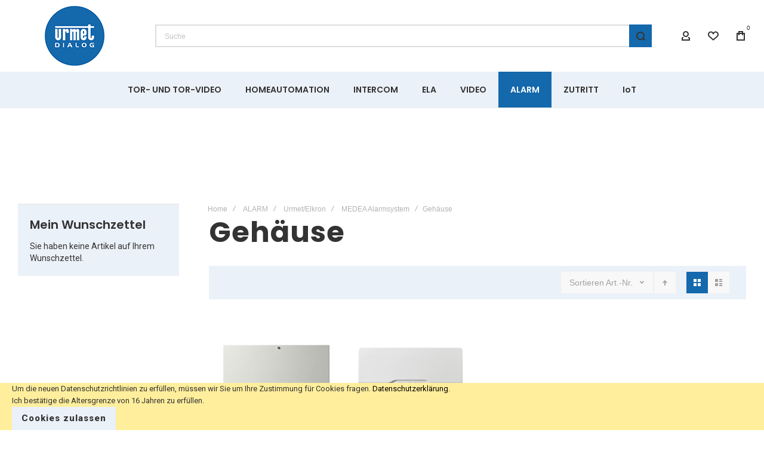

--- FILE ---
content_type: text/html; charset=UTF-8
request_url: https://urmet.shop/alarmsysteme/elkron/medea/gehause
body_size: 33037
content:
<!doctype html>
<html lang="de">
    <head >
        
        <meta charset="utf-8"/>
<meta name="title" content="Urmet Dialog -  Gehäuse - MEDEA Alarmsystem - Urmet/Elkron - ALARM"/>
<meta name="description" content="Urmet Dialog Online Shop - Torsprechanlagen, Videoüberwachung, Alarmanlagen, Zutrittskontrolle

"/>
<meta name="keywords" content="Torsprechanlagen, Videoüberwachung, Alarmanlagen, Zutrittskontrolle
"/>
<meta name="robots" content="INDEX,FOLLOW"/>
<meta name="viewport" content="width=device-width, initial-scale=1, maximum-scale=1"/>
<meta name="format-detection" content="telephone=no"/>
<title>Urmet Dialog -  Gehäuse - MEDEA Alarmsystem - Urmet/Elkron - ALARM</title>
<link  rel="stylesheet" type="text/css"  media="all" href="https://urmet.shop/static/version1739540125/frontend/Etron/Startershop/de_DE/mage/calendar.css" />
<link  rel="stylesheet" type="text/css"  media="all" href="https://urmet.shop/static/version1739540125/frontend/Etron/Startershop/de_DE/css/styles-m.css" />
<link  rel="stylesheet" type="text/css"  media="all" href="https://urmet.shop/static/version1739540125/frontend/Etron/Startershop/de_DE/bootstrap/bootstrap-grid.min.css" />
<link  rel="stylesheet" type="text/css"  media="all" href="https://urmet.shop/static/version1739540125/frontend/Etron/Startershop/de_DE/Ulmod_Core/css/custom-luma.css" />
<link  rel="stylesheet" type="text/css"  media="screen and (min-width: 1025px)" href="https://urmet.shop/static/version1739540125/frontend/Etron/Startershop/de_DE/css/styles-l.css" />
<link  rel="stylesheet" type="text/css"  media="print" href="https://urmet.shop/static/version1739540125/frontend/Etron/Startershop/de_DE/css/print.css" />



<link  rel="canonical" href="https://urmet.shop/alarmsysteme/elkron/medea/gehause" />
<link  rel="icon" type="image/x-icon" href="https://urmet.shop/media/favicon/stores/1/logo_urmet_dialog_original.png" />
<link  rel="shortcut icon" type="image/x-icon" href="https://urmet.shop/media/favicon/stores/1/logo_urmet_dialog_original.png" />
        <link rel="preload" as="font" crossorigin="anonymous" href="https://urmet.shop/static/version1739540125/frontend/Etron/Startershop/de_DE/fonts/athlete2/athlete2.woff" />
<link rel="preconnect" href="https://fonts.googleapis.com">
<link rel="preconnect" href="https://fonts.gstatic.com" crossorigin>
<link href="//fonts.googleapis.com/css?family=Roboto%3A500%2C600%2C700%2C800%2Cregular%7CPoppins%3A500%2C600%2C700%2C800%2Cregular%2C900%7CNothing+You+Could+Do%3A500%2C600%2C700%2C800%2Cregular%7COpen+Sans%3A500%2C600%2C700%2C800%2Cregular&display=swap" rel="stylesheet">
<!-- BEGIN GOOGLE ANALYTICS CODE -->

<!-- END GOOGLE ANALYTICS CODE -->
	<link href="https://urmet.shop/static/version1739540125/frontend/Etron/Startershop/de_DE/Olegnax_Core/owl.carousel/assets/owl.carousel.css" rel="stylesheet"  media="print" onload="this.media='all'" crossorigin="anonymous">

<style type="text/css">/** * Athlete2 * Theme by Olegnax * Copyright (c) 2022 Olegnax * https://olegnax.com * * WARNING: Do not change this file. Your changes will be lost. * 2026-01-25 16:43:17*/ .page-footer .switcher .options .action.toggle strong{ font-family: 'Poppins', Helvetica, Arial, sans-serif; font-weight: 600; font-size: 1.4rem; text-transform:uppercase; letter-spacing: -0.03em;}.touch .product-item-inner .overlay-link{ display: none;}.catalogsearch-result-index .page-main, .catalog-category-view .page-main{ max-width: 100%!important;}.logo__container{padding-left: 10px; padding-right: 10px;}.logo__container{padding-top: 10px; padding-bottom: 10px;}@media (-webkit-min-device-pixel-ratio: 2), (min-resolution: 192dpi){ .logo__container .logo img{ display:none;}.logo__container .logo img.retina{ display:block;}} .block-reorder .actions-toolbar .action.view:hover, a:hover, .alink:hover{color:rgb(0, 0, 0)}a, .alink, a:visited, .alink:visited, .filter-options-content a, .breadcrumbs a, .reviews-actions a, .post-view .post-meta a.item, .block-reorder .actions-toolbar .action.view, a.bg-hover, .std a, .links-bg-hover a{ color:rgb(48, 48, 48)}.products-grid .product-item:hover .price-box .price-container .price, .extended-review-summary .ratings-value, .ox-prev-next__link .label, .rating-summary .rating-result > span:before, .review-list .rating-summary .rating-result > span:before, .review-control-vote label:before, .accent-color, .post-view .social-share__content a:hover i, .ox-prev-next__link .label{ color:rgb(44, 41, 48)}button:focus, button:active, button:hover, .ox-toggle.medium-left .ox-toggle-title:hover .toggle-minus, .abs-action-link-button:focus, .abs-action-link-button:active, .abs-action-addto-product:focus, .abs-action-addto-product:active, .block-event .slider-panel .slider .item .action.event:focus, .block-event .slider-panel .slider .item .action.event:active, .bundle-options-container .block-bundle-summary .product-addto-links > .action:focus, .bundle-options-container .block-bundle-summary .product-addto-links > .action:active, .abs-action-link-button:hover, .abs-action-addto-product:hover, .block-event .slider-panel .slider .item .action.event:hover, .bundle-options-container .block-bundle-summary .product-addto-links > .action:hover, .sidebar .action.delete:hover:before, .block-compare .action.delete:hover:before, .abs-shopping-cart-items .action.continue:after, .block-cart-failed .action.continue:after, .cart-container .form-cart .action.continue:after, .abs-shopping-cart-items .action.clear:after, .block-cart-failed .action.clear:after, .cart-container .form-cart .action.clear:after, .abs-shopping-cart-items .action.update:after, .block-cart-failed .action.update:after, .cart-container .form-cart .action.update:after, .message.warning:before, .hightlighted-text:before, .slide-out-menu--mobile .hamburger-menu-icon-small span, .top-bar .switcher:hover, .page-footer .switcher:hover .options .action.toggle, .page-footer .switcher .options .action.toggle.active .page-header .header.links a:not(.button):hover, .footer.content a.athlete2-social-icon, .footer.content a:not(.button).athlete2-social-icon, .content a.athlete2-social-icon, .std a.athlete2-social-icon, .athlete2-social-icons > a.athlete2-social-icon, a.athlete2-social-icon, .primary > .action, a.action.primary, .action.primary, .button.primary, a.button.primary, a.button, .button, button, .amshopby-button, .primary > .action.naked:after, a.action.primary.naked:after, .action.primary.naked:after, .button.primary.naked:after, a.button.primary.naked:after, a.button.naked:after, .button.naked:after, button.naked:after, .button.secondary:after, a.button.secondary:after, .action.secondary:after, .action-secondary:after, button.action-secondary:after, button.action.secondary:after, .secondary > a.action:after, .pages strong.page, .ui-dialog.popup .action.close:hover, .action-search-slideout, .page-header .navigation .level0 > .level-top:before, .logo__container, #ox_quickview_wrapper .ox-overlay-close-btn:hover, .fotorama__active .fotorama__dot, .owl-carousel .owl-dots button.owl-dot.active span, .owl-carousel .owl-dots button.owl-dot:hover span, .ox-css-dots > a span, .crosssell .owl-carousel .owl-nav button.owl-next:after, .related .owl-carousel .owl-nav button.owl-next:after, .upsell .owl-carousel .owl-nav button.owl-next:after, .crosssell .owl-carousel .owl-nav button.owl-prev:after, .related .owl-carousel .owl-nav button.owl-prev:after, .upsell .owl-carousel .owl-nav button.owl-prev:after, .owl-carousel.widget-product-grid .owl-nav button.owl-next:after, .owl-carousel.widget-product-grid .owl-nav button.owl-prev:after, .owl-nav button.owl-next:after, .owl-nav button.owl-prev:after, #toTop, .header-top-banner, .at-close-cross:hover, .ox-banner-animated-text .ox-banner-animated-container .text.accent-bg:after, .ox-banner-animated-text .ox-banner-animated-container .text:after, .ox-banner-animated-text .ox-banner-animated-container .link, .ox-banner .link, .modal-custom .action-close:focus, .modal-popup .action-close:focus, .modal-slide .action-close:focus, .modal-custom .action-close:hover, .modal-popup .action-close:hover, .modal-slide .action-close:hover, .ox-banner__text-container .text:after, .ox-banner__text-container .link, .athlete-slideshow .slide .controls .slide-control:after, .athlete-slideshow .slide .controls .progress, .slide-title .link, .cart-summary .actions-toolbar > .primary button, .cart-summary .actions-toolbar > .primary button.naked:after, .minicart-wrapper .action.showcart, .opc-progress-bar-item._active:before, .opc-block-shipping-information .shipping-information-title .action-edit:after, .action.action-edit-address:after, .gift-item-block .title:focus, .gift-item-block .title:active, .sorter-action:hover, .js-toolbar-switch:hover, .js-toolbar-dropdown > div:hover, .products-grid__layout-2.grid .product-grid__image-wrapper .product-item-inner .action.tocompare:hover, .products-grid__layout-default.grid .product-grid__image-wrapper .product-item-inner .action.tocompare:hover, .products-grid__layout-2.products-grid .product-grid__image-wrapper .product-item-inner .action.tocompare:hover, .products-grid__layout-default.products-grid .product-grid__image-wrapper .product-item-inner .action.tocompare:hover, .products-grid__layout-2.grid .product-grid__image-wrapper .product-item-inner .action.towishlist:hover, .products-grid__layout-default.grid .product-grid__image-wrapper .product-item-inner .action.towishlist:hover, .products-grid__layout-2.products-grid .product-grid__image-wrapper .product-item-inner .action.towishlist:hover, .products-grid__layout-default.products-grid .product-grid__image-wrapper .product-item-inner .action.towishlist:hover, .products-grid__layout-2.grid .product-grid__image-wrapper .product-item-inner .action.primary:hover, .products-grid__layout-default.grid .product-grid__image-wrapper .product-item-inner .action.primary:hover, .products-grid__layout-2.products-grid .product-grid__image-wrapper .product-item-inner .action.primary:hover, .products-grid__layout-default.products-grid .product-grid__image-wrapper .product-item-inner .action.primary:hover, .table-comparison .cell.remove .action.delete:hover, .table-comparison .action.towishlist:hover, .table-comparison .action.tocart:hover, .filter-current .action.remove:hover:before, .extended-review-summary-wrapper .number-of-ratings .rating-result span:before, .extended-review-summary .ratings-count .rating-result span:before, .footer.content a:hover, .sidebar-additional .block:before, .block-event .slider-panel .slider .item .action.event, .ox-product-item__amount .amount-count-line span, .ox-item-scroll__amount .amount-count-line span, .ox-product-scroll__amount .amount-count-line span, .toolbar-amount .amount-count-line span, .opc-progress-bar-item._active:before, .slider-progress:after, .animated-text--bg.accent:after, .post-view .post-categories a, .post-list.blog-style-modern article .post-categories a, .post-list.blog-style-classic .post-date .hover, .post-view .post-tags a:hover, blockquote:after, blockquote:before, .sidebar-additional .block.block-tagclaud a:hover, .filter-options-content .mana-filter-slider > .mana-slider-span, .filter-options-content .ui-slider .ui-slider-range, .filter-options-content .ox-price-slider .ui-slider-range, .filter-options-content .noUi-connect, .filter-current-count, #toTop{background:rgb(44, 41, 48)}@media only screen and (min-width: 1025px){ .order-links .item.current strong, .product.data.items > .item.title > .switch:after, .header--layout-4 .minicart-wrapper .action.showcart:after, .ox-megamenu-navigation .category-item.has-active > .level-top, .ox-megamenu-navigation .category-item.active > .level-top, .ox-megamenu-navigation .category-item.has-active > a, .ox-megamenu-navigation .category-item.active > a, .ox-dropdown--megamenu > .ox-megamenu__dropdown .ox-megamenu-list > .category-item.active > a, .ox-dropdown--megamenu > .ox-megamenu__dropdown .ox-megamenu__categories > .ox-megamenu-list > .category-item > .submenu > .category-item.active > a, .modes-mode.active, .modes-mode:hover, .block-search .action.search, .ox-megamenu-navigation > .level0 > a:before{background: rgb(44, 41, 48)}.ox-megamenu-navigation .ox-megamenu__dropdown .category-item.active > a, .ox-megamenu-navigation .ox-megamenu__dropdown .category-item.active + .category-item > a{border-color: rgb(44, 41, 48)}} .post-view .block.comments .c-comment .c-post, .post-list.blog-style-modern article .post-links > .item:hover, .filter-options, .filter.block .content, .a-underlined-links a, .underlined-links a:hover, .account-nav .content{border-color:rgb(44, 41, 48)}.accent-color svg, svg.accent-color{fill: rgb(44, 41, 48)!important}.hightlighted-text:before{background-color: rgb(222, 82, 29)} .ox-megamenu, .ox-dropdown--megamenu .ox-megamenu-block p, .ox-dropdown--megamenu .ox-megamenu-list > .category-item > .submenu > .category-item > a, body{font-family: 'Roboto', Helvetica, Arial, sans-serif}.ox-overlay .header__search-wrapper form input, .ox-overlay .header__search-wrapper form .label, .ox-slideout .header__search-wrapper form input, .ox-slideout .header__search-wrapper form .label, .extended-review-summary .ratings-value, .ox-carousel .ox-slide-item .title.huge, .ox-carousel .ox-slide-item .title.big, .ox-carousel .ox-slide-item .title.huge-6vw, .ox-carousel .ox-slide-item .title.huge-7vw, .h1, h1{ font-family: 'Poppins', Helvetica, Arial, sans-serif}.fancy-text{ font-family: 'Nothing You Could Do', Helvetica, Arial, sans-serif!important;}.block.newsletter.newsletter-style--big .title, .cart-summary > .title, .abs-account-blocks .block-title > strong, .block-giftregistry-results .block-title > strong, .block-giftregistry-shared-items .block-title > strong, .block-wishlist-search-results .block-title > strong, .order-details-items .order-title > strong, .widget .block-title > strong, .multicheckout .block-title > strong, .paypal-review .block .block-title > strong, .magento-rma-guest-returns .column.main .block:not(.widget) [class^='sales-guest-'] .column.main .block:not(.widget) .block-title > strong, .sales-guest-view .column.main .block:not(.widget) .block-title > strong, .account .column.main .block:not(.widget) .block-title > strong, .cart-empty-big-text, .ox-banner-animated-text.ox-banner-medium .ox-banner__text-container .text, .ox-banner-animated-text.ox-banner-big .ox-banner__text-container .text, .ox-banner__text-container .text, .column.main .block .title strong, .block .title strong, .block-title strong, .opc-wrapper .step-title, .opc-block-shipping-information .shipping-information-title, .opc-block-summary > .title, .checkout-agreements-items .checkout-agreements-item-title, .fieldset .review-legend.legend, .review-list .block-title strong, .bundle-options-container .block-bundle-summary > .title > strong, .bundle-options-container .block-bundle-summary .bundle-summary > .subtitle, .bundle-options-container .legend.title, .post-view .block.comments .c-count, .modal-popup .modal-title, .contact-index-index .form.contact .fieldset .legend, .h2, .h3, h2, h3{font-family: 'Poppins', Helvetica, Arial, sans-serif}.block.newsletter .title, .multicheckout .box-title > span, .paypal-review .block .box-title > span, .magento-rma-guest-returns .column.main .block:not(.widget) .box-title > span, [class^='sales-guest-'] .column.main .block:not(.widget) .box-title > span, .sales-guest-view .column.main .block:not(.widget) .box-title > span, .account .column.main .block:not(.widget) .box-title > span, .minicart-wrapper .action.showcart, .ox-banner span.text, .ox-banner-animated-text .ox-banner-animated-container span.text, .ox-banner__text-container .text, .filter-options-title, .filter .block-subtitle, .small-subtitle, .fieldset > .legend, .opc-progress-bar-item > span, .filter.block .content dl.options dt, .sidebar-additional .block .block-title > strong, .review-title, .post-list.blog-style-modern article .post-title, .post-list.blog-style-modern article .post-image-wrapper .post-posed-date, .post-list.blog-style-modern article .post-categories a, .post-list.blog-style-modern article .post-links > .item, .post-list.blog-style-classic .post-date .day, .post-list.blog-style-classic .post-date .hover, .post-view .post-categories a, .post-view .block.comments .c-comment .p-name, .h4, .h5, .h6, h4, h5, h6{font-family: 'Poppins', Helvetica, Arial, sans-serif}.ox-overlay .header__search-wrapper form input, .ox-overlay .header__search-wrapper form .label, .ox-slideout .header__search-wrapper form input, .ox-slideout .header__search-wrapper form .label, .ox-carousel .ox-slide-item .title.huge, .ox-carousel .ox-slide-item .title.big, .ox-carousel .ox-slide-item .title.huge-6vw, .ox-carousel .ox-slide-item .title.huge-7vw, .h1, h1, h1.big, .h1.big{letter-spacing: 1px;} .block.newsletter.newsletter-style--big .title, .abs-account-blocks .block-title > strong, .block-giftregistry-results .block-title > strong, .block-giftregistry-shared-items .block-title > strong, .block-wishlist-search-results .block-title > strong, .order-details-items .order-title > strong, .widget .block-title > strong, .multicheckout .block-title > strong, .paypal-review .block .block-title > strong, .magento-rma-guest-returns .column.main .block:not(.widget) [class^='sales-guest-'] .column.main .block:not(.widget) .block-title > strong, .sales-guest-view .column.main .block:not(.widget) .block-title > strong, .account .column.main .block:not(.widget) .block-title > strong, .cart-empty-big-text, .ox-banner-animated-text.ox-banner-medium .ox-banner__text-container .text, .ox-banner-animated-text.ox-banner-big .ox-banner__text-container .text, .ox-banner__text-container .text, .column.main .block .title strong, .block .title strong, .block-title strong, .cart-summary > .title, .fieldset .review-legend.legend, .review-list .block-title strong, .bundle-options-container .block-bundle-summary > .title > strong, .bundle-options-container .block-bundle-summary .bundle-summary > .subtitle, .bundle-options-container .legend.title, .post-view .block.comments .c-count, .modal-popup .modal-title, .opc-wrapper .step-title, .opc-block-shipping-information .shipping-information-title, .opc-block-summary > .title, .checkout-agreements-items .checkout-agreements-item-title, .contact-index-index .form.contact .fieldset .legend, .h2, .h3, h2, h3{letter-spacing: 0px;} .block.newsletter .title, .multicheckout .box-title > span, .paypal-review .block .box-title > span, .magento-rma-guest-returns .column.main .block:not(.widget) .box-title > span, [class^='sales-guest-'] .column.main .block:not(.widget) .box-title > span, .sales-guest-view .column.main .block:not(.widget) .box-title > span, .account .column.main .block:not(.widget) .box-title > span, .ox-banner span.text, .ox-banner-animated-text .ox-banner-animated-container span.text, .filter-options-title, .filter .block-subtitle, .login-container .block-new-customer .block-title strong, .ox-overlay .header__search-wrapper form .input-focused .label, .fieldset > .legend, .opc-progress-bar-item > span, .filter.block .content dl.options dt, .sidebar-additional .block .block-title > strong, .review-title, .post-list.blog-style-modern article .post-image-wrapper .post-posed-date, .post-list.blog-style-modern article .post-categories a, .post-list.blog-style-modern article .post-links > .item, .post-list.blog-style-classic .post-date .day, .post-list.blog-style-classic .post-date .hover, .post-list.blog-style-modern article .post-title, .post-view .post-categories a, .post-view .block.comments .c-comment .p-name, .column.main .cart-summary .block > .title strong, .column.main .opc-block-summary .items-in-cart > .title strong, .column.main .checkout-payment-method .payment-option._collapsible > .title strong, .column.main .paypal-review-discount .block > .title strong, .h4, .h5, .h6, h4, h5, h6{letter-spacing: 0px;} .ox-overlay .header__search-wrapper form input, .ox-overlay .header__search-wrapper form .label, .ox-slideout .header__search-wrapper form input, .ox-slideout .header__search-wrapper form .label, .ox-carousel .ox-slide-item .title.huge, .ox-carousel .ox-slide-item .title.big, .ox-carousel .ox-slide-item .title.huge-6vw, .ox-carousel .ox-slide-item .title.huge-7vw, .h1, h1, h1.big, .h1.big{font-weight: 700; text-transform: initial;}.fancy-text{text-transform: initial!important;}.product-info-main .product__social-share .social-share__content .ox-social-button span, .product-options-bottom .product__social-share .social-share__content .ox-social-button span, .info-block strong, .order-details-items .table:not(.cart):not(.totals) > thead > tr > th, .order-details-items .table > thead > tr > th, .order-actions-toolbar .action.order, .action.print, .order-links .item.current strong, .checkout-success-wrapper .multicheckout.success .your-order-is, .checkout-success-wrapper .checkout-success .your-order-is, .account-nav .item a, .account-nav .item > strong, .account .data.table .col .action, .account .data.table thead, .paypal-review .block .block-title > .action, .magento-rma-guest-returns .column.main .block:not(.widget) .block-title > .action, .account .column.main .block:not(.widget) .block-title > .action, .multicheckout .block-title > .action, [class^='sales-guest-'] .column.main .block:not(.widget) .block-title > .action, .sales-guest-view .column.main .block:not(.widget) .block-title > .action, .ox-product-page__category-link, .tippy-tooltip, .ox-prev-next__link .content, .product.info.detailed .additional-attributes th, .table-bordered table tr th, .review-fields-wrapper .field label, .page-footer .switcher .options .action.toggle strong, .product-info-main .action.tocompare span, .product-options-bottom .action.tocompare span, .product-info-main .action.towishlist span, .product-options-bottom .action.towishlist span, .minicart-wrapper .action.showcart, .block-compare .subtotal .label, .block-wishlist .subtotal .label, .block-minicart .subtotal .label, .multicheckout.address.form .table-wrapper .table .items thead, .cart.table-wrapper .items thead, table.table-totals tbody tr.grand.totals th, table.totals tbody tr.grand.totals th, .message.error, .message.warning, .message.notice, .message.info, .message.success, .minicart-items .product .toggle > span, .minicart-items dl.product.options.list dt, .block-compare .subtitle.empty, .block-wishlist .subtitle.empty, .small-subtitle, .block-minicart .subtitle.empty{text-transform: initial;}.swatch-attribute-label, .block-compare .items-total, .block-wishlist .items-total, .block-minicart .items-total, .block-compare .items-total, .block-wishlist .items-total, .block-minicart .items-total, .block-compare .subtotal .label, .block-wishlist .subtotal .label, .block-minicart .subtotal .label{ text-transform: initial;}@media only screen and (max-width: 639px){ .table-wrapper .table:not(.cart):not(.totals):not(.table-comparison) > tbody > tr td[data-th]:before, .table-wrapper .table:not(.cart):not(.totals):not(.table-comparison) > tbody > tr th[data-th]:before{ text-transform: initial;}} .message.error, .message.warning, .message.notice, .message.info, .message.success{ font-size:1.4rem;}.block.newsletter.newsletter-style--big .title, .cart-summary > .title, .abs-account-blocks .block-title > strong, .block-giftregistry-results .block-title > strong, .block-giftregistry-shared-items .block-title > strong, .block-wishlist-search-results .block-title > strong, .order-details-items .order-title > strong, .widget .block-title > strong, .multicheckout .block-title > strong, .paypal-review .block .block-title > strong, .magento-rma-guest-returns .column.main .block:not(.widget) [class^='sales-guest-'] .column.main .block:not(.widget) .block-title > strong, .sales-guest-view .column.main .block:not(.widget) .block-title > strong, .account .column.main .block:not(.widget) .block-title > strong, .cart-empty-big-text, .ox-banner-animated-text.ox-banner-medium .ox-banner__text-container .text, .ox-banner-animated-text.ox-banner-big .ox-banner__text-container .text, .ox-banner__text-container .text, .column.main .block .title strong, .block .title strong, .block-title strong, .opc-wrapper .step-title, .opc-block-shipping-information .shipping-information-title, .opc-block-summary > .title, .checkout-agreements-items .checkout-agreements-item-title, .fieldset .review-legend.legend, .review-list .block-title strong, .bundle-options-container .block-bundle-summary > .title > strong, .bundle-options-container .block-bundle-summary .bundle-summary > .subtitle, .bundle-options-container .legend.title, .post-view .block.comments .c-count, .modal-popup .modal-title, .contact-index-index .form.contact .fieldset .legend, .h2, .h3, h2, h3{font-weight: 700; text-transform: initial;}.block.newsletter .title, .opc-progress-bar-item > span, .column.main .block .title strong, .block .title strong, .block-title strong, .product-info-main .action.tocompare span, .product-options-bottom .action.tocompare span, .product-info-main .action.towishlist span, .product-options-bottom .action.towishlist span, .multicheckout .box-title > span, .paypal-review .block .box-title > span, .magento-rma-guest-returns .column.main .block:not(.widget) .box-title > span, [class^='sales-guest-'] .column.main .block:not(.widget) .box-title > span, .sales-guest-view .column.main .block:not(.widget) .box-title > span, .account .column.main .block:not(.widget) .box-title > span, .ox-banner span.text, .ox-banner-animated-text .ox-banner-animated-container span.text, .filter-options-title, .filter .block-subtitle, .login-container .block-new-customer .block-title strong, .filter-options-title strong, .fieldset > .legend, .filter.block .content dl.options dt, .sidebar-additional .block .block-title > strong, .review-title, .post-list.blog-style-modern article .post-image-wrapper .post-posed-date, .post-list.blog-style-modern article .post-categories a, .post-list.blog-style-modern article .post-links > .item, .post-list.blog-style-classic .post-date .day, .post-list.blog-style-classic .post-date .hover, .post-list.blog-style-modern article .post-title, .post-view .post-categories a, .post-view .block.comments .c-comment .p-name, .column.main .cart-summary .block > .title strong, .column.main .opc-block-summary .items-in-cart > .title strong, .column.main .checkout-payment-method .payment-option._collapsible > .title strong, .column.main .paypal-review-discount .block > .title strong, .h4, .h5, .h6, h4, h5, h6{font-weight: 600; text-transform: initial;}.checkout-payment-method .payment-option-title span, .checkout-payment-method .payment-method-title{ text-transform: initial;}.review-fields-wrapper .field label, .product.info.detailed .additional-attributes th, .login-container .fieldset > .field:not(.choice) > .label, .inputs-style--underlined .fieldset > .fields > .field.choice .label, .inputs-style--underlined .fieldset > .field.choice .label, .form.password.reset .fieldset > .field:not(.choice) > .label, .form.send.confirmation .fieldset > .field:not(.choice) > .label, .form.password.forget .fieldset > .field:not(.choice) > .label, .form.create.account .fieldset > .field:not(.choice) > .label, .fieldset > .field:not(.choice) .label, .fieldset > .fields > .field:not(.choice) .label{ font-weight: 500; text-transform: initial; font-size: 15px;}.page-header, .page-header .sticky-wrapper{background: rgb(255, 255, 255);}.sticky-wrapper{border-bottom: 1px solid rgba(0, 0, 0, 0.07);}.header--layout-4 .header__content .logo__container:before, .logo__container{background: rgb(255, 255, 255);}.top-bar, .top-bar:before{background-color: rgb(248, 248, 248);}.top-bar, .top-bar .switcher, .top-bar .topline-block a:not(.button), .top-bar .header.links a:not(.button){color: rgb(128, 128, 128);}.top-bar .switcher:hover, .top-bar .topline-block a:not(.button):hover, .top-bar .header.links a:not(.button):hover{color: rgb(0, 0, 0);}.top-bar .switcher:hover, .top-bar .topline-block a:not(.button):hover, .top-bar .header.links a:not(.button):hover{background-color: rgba(255, 255, 255, 0);}.top-bar, .top-bar .topline-block, .top-bar .header.links .greet.welcome span, .top-bar .topline-block .greet.welcome span, .top-bar .topline-block a:not(.button), .top-bar .header.links a:not(.button){ font-size: 12px;}.minicart-wrapper .action.showcart{background: rgba(255, 255, 255, 0);}.minicart-wrapper .action.showcart, .minicart-wrapper .action.showcart span{color: rgb(48, 48, 48);}.minicart-wrapper .action.showcart svg{fill: rgb(48, 48, 48);}.header--layout-4 .minicart-wrapper .action.showcart:after, .header--layout-2 .minicart-wrapper .action.showcart:hover, .header--layout-1 .minicart-wrapper .action.showcart:hover{background: rgb(20, 104, 172);}.minicart-wrapper .action.showcart:hover, .minicart-wrapper .action.showcart:hover span{color: rgb(255, 255, 255);}.minicart-wrapper .action.showcart:hover svg{fill: rgb(255, 255, 255);}@media only screen and (max-width: 639px){ .minicart--show-counter-mobile .minicart-wrapper .action.showcart span.qty{background: rgba(255, 255, 255, 0);}} .header__item-badge, .minicart-btn--minimal .minicart-wrapper .action.showcart span.qty{background: rgba(255, 255, 255, 0);}.header__content .header__item .button{background: rgba(255, 255, 255, 0);}.header__content .header__item .button svg{fill: rgb(48, 48, 48);}.header__content .header__item .button i{color: rgb(48, 48, 48);}.header__content .header__item .button:hover{background-color: rgb(20, 104, 172);}.header__content .header__item .button:hover svg{fill: rgb(255, 255, 255);}.header__content .header__item .button:hover i{color: rgb(255, 255, 255);}.page-header .block-search .action.search, .page-header .block-search .action-search-slideout{background: rgb(20, 104, 172);}.page-header .block-search .action.search:after, .page-header .block-search .action-search-slideout:hover{background-color: rgb(20, 104, 172);}.page-header .header__item-search form input{background: rgb(255, 255, 255);}.page-header.header__item-search form input{color: rgb(51, 61, 70);}.page-header .header__item-search form input{border: 2px solid;}.page-header .header__item-search form input{border-color: rgb(221, 221, 221);}.slide-out-menu--mobile, .page-header .ox-megamenu .level0 > .level-top, .page-header .navigation .level0 > .level-top{color: rgb(51, 51, 51);}.ox-megamenu .level0 > .level-top:hover, .navigation .level0 > .level-top:hover, .ox-megamenu-navigation > .level0 > .level-top:hover, .page-header .ox-megamenu .level0 > .level-top:before, .page-header .navigation .level0 > .level-top:before{background-color: rgb(20, 104, 172);}.menu-style-2 .page-header .ox-megamenu > ul > .level0.active > .level-top, .menu-style-2 .page-header .navigation > ul > .level0.active > .level-top, .menu-style-2 .page-header .ox-megamenu > ul > .level0:hover > .level-top, .menu-style-2 .page-header .navigation > ul > .level0:hover > .level-top, .ox-megamenu-navigation > .level0:not(.active):not(.has-active):hover > .level-top, .page-header .ox-megamenu > ul > .level0:hover > .level-top, .page-header .ox-megamenu .level0.active > .level-top, .page-header .ox-megamenu .level0.has-active > .level-top , .page-header .navigation > ul > .level0:hover > .level-top, .page-header .navigation .level0.active > .level-top, .page-header .navigation .level0.has-active > .level-top{color: rgb(255, 255, 255);}.menu-position--below .ox-sticky.sticky.resize .sticky-wrapper, .header-nav-wide{background-color: rgb(235, 241, 248);}.minicart-wrapper .action.showcart, .ox-megamenu-navigation .category-item > a, .page-header .ox-megamenu .level0 > .level-top, .page-header .navigation .level0 > .level-top, .slide-out-menu--mobile, .header--layout-4 .minicart-wrapper .action.showcart, .ox-nav-sections-item-title .ox-nav-sections-item-switch, .ox-megamenu-navigation > .level0 > .level-top{ letter-spacing:0px;} .ox-slideout .switcher .options .action.toggle strong span, .ox-slideout .switcher .options ul.dropdown a, .ox-dropdown .header.links .logged-in, .ox-slideout .header.links .logged-in, .ox-dropdown .header.links a:not(.button), .ox-slideout .header.links a:not(.button), .ox-megamenu-navigation > li > a, .ox-megamenu-navigation .category-item > a, .ox-dropdown--megamenu > .ox-megamenu__dropdown .ox-megamenu-list > .category-item > a, .ox-dropdown--megamenu > .ox-megamenu__dropdown .level1.category-item > a, .minicart-wrapper .action.showcart, .page-header .ox-megamenu .level0 > .level-top, .page-header .navigation .level0 > .level-top, .ox-megamenu-navigation .ox-dropdown--simple .category-item a, .slide-out-menu--mobile, .header--layout-4 .minicart-wrapper .action.showcart, .ox-nav-sections-item-title .ox-nav-sections-item-switch, .ox-megamenu-navigation > .level0 > .level-top{ font-weight: 600; text-transform: initial;}.page-header .ox-megamenu .level0 > .level-top, .page-header .navigation .level0 > .level-top, .slide-out-menu--mobile, .header--layout-4 .minicart-wrapper .action.showcart, .ox-nav-sections-item-title .ox-nav-sections-item-switch, .ox-megamenu-navigation > .level0 > .level-top{ font-size:14px;} .ox-section-item-content .ox-megamenu-navigation > .level0 > .level-top{ font-size:20px;} .ox-megamenu-navigation li > a .ox-menu-arrow:after, .ox-megamenu-navigation li > a .ox-menu-arrow:before, .ox-megamenu-navigation li.parent > a .ox-menu-arrow:after, .ox-megamenu-navigation li.parent > a .ox-menu-arrow:before, .page-header .ox-megamenu .level0 .submenu li.parent > a > .ui-menu-icon:after, .page-header .ox-megamenu .level0 .submenu li.parent > a > .ui-menu-icon:before, .page-header .navigation .level0 .submenu li.parent > a > .ui-menu-icon:after, .page-header .navigation .level0 .submenu li.parent > a > .ui-menu-icon:before{background: rgb(51, 51, 51);}.ox-megamenu-navigation .ox-megamenu-block .links-bg-hover a, .ox-megamenu-navigation .ox-megamenu-block a.bg-hover, .ox-megamenu-navigation .ox-megamenu-block .std a, .ox-section-item-content, .ox-section-item-content input, .ox-section-item-content .block-title strong, .ox-slideout .header.links .logged-in, .ox-slideout .header.links a:not(.button), .ox-slideout .switcher .options ul.dropdown a, .ox-section-item-content .block-customer-login .secondary > a.action, .ox-megamenu .level0 > .level-top, .navigation .level0 > .level-top, .ox-megamenu-navigation a.bg-hover, .ox-megamenu-navigation .std a, .ox-megamenu-navigation .links-bg-hover a, .ox-megamenu__dropdown .category-item > a, .ox-megamenu-navigation h1, .ox-megamenu-navigation h2, .ox-megamenu-navigation h3, .ox-megamenu-navigation h4, .ox-megamenu-navigation h5, .ox-megamenu-navigation h6, .ox-megamenu-navigation .h1, .ox-megamenu-navigation .h2, .ox-megamenu-navigation .h3, .ox-megamenu-navigation .h4, .ox-megamenu-navigation .h5, .ox-megamenu-navigation .h6, .ox-dropdown--megamenu > .ox-megamenu__dropdown .ox-megamenu-list > .category-item > a, .ox-megamenu__dropdown, .page-header .ox-megamenu .level0 .submenu a, .page-header .navigation .level0 .submenu a{color: rgb(51, 51, 51);}.ox-megamenu-navigation .ox-megamenu-block .links-bg-hover a:hover, .ox-megamenu-navigation .ox-megamenu-block a.bg-hover:hover, .ox-megamenu-navigation .ox-megamenu-block .std a:hover, .ox-section-item-content .block-customer-login .secondary > a.action:hover, .ox-nav-sections .ox-megamenu-navigation .category-item.has-active > .level-top, .ox-nav-sections .ox-megamenu-navigation .category-item.active > .level-top, .ox-nav-sections .ox-megamenu-navigation .category-item.has-active > a, .ox-nav-sections .ox-megamenu-navigation .category-item.active > a, .ox-section-item-content .block-customer-login .secondary > a.action:after, .ox-dropdown--megamenu > .ox-megamenu__dropdown .ox-megamenu-list > .category-item > a:hover, .ox-megamenu__dropdown .category-item:hover > a, .page-header .ox-megamenu .level0 .submenu a:hover, .page-header .ox-megamenu .level0 .submenu a.ui-state-focus, .page-header .navigation .level0 .submenu a:hover, .page-header .navigation .level0 .submenu a.ui-state-focus{background: rgb(20, 104, 172);}.ox-megamenu-navigation .ox-megamenu-block .links-bg-hover a:hover, .ox-megamenu-navigation .ox-megamenu-block a.bg-hover:hover, .ox-megamenu-navigation .ox-megamenu-block .std a:hover, .ox-nav-sections .ox-megamenu-navigation .category-item.has-active > .level-top, .ox-nav-sections .ox-megamenu-navigation .category-item.active > .level-top, .ox-nav-sections .ox-megamenu-navigation .category-item.has-active > a, .ox-nav-sections .ox-megamenu-navigation .category-item.active > a, .ox-section-item-content .block-customer-login .secondary > a.action:hover, .ox-dropdown--megamenu > .ox-megamenu__dropdown .ox-megamenu-list > .category-item > a:hover, .ox-megamenu__dropdown .category-item:hover > a, .page-header .ox-megamenu .level0 .submenu a:hover, .page-header .ox-megamenu .level0 .submenu a.ui-state-focus, .page-header .navigation .level0 .submenu a:hover, .page-header .navigation .level0 .submenu a.ui-state-focus{color: rgb(255, 255, 255);}.ox-slideout .switcher .options .action.toggle strong span, .ox-slideout .switcher .options .action.toggle strong, .ox-slideout .switcher.language .options .action.toggle strong span, .ox-megamenu-navigation .ox-megamenu__dropdown .category-item.has-active > a, .ox-megamenu-navigation .ox-megamenu__dropdown .category-item.active > a, .ox-dropdown--megamenu > .ox-megamenu__dropdown .ox-megamenu__categories > .ox-megamenu-list > .category-item > .submenu > .category-item.has-active > a, .ox-dropdown--megamenu > .ox-megamenu__dropdown .ox-megamenu__categories > .ox-megamenu-list > .category-item > .submenu > .category-item.active > a, .page-header .ox-megamenu .level0 .ox-submenu .active > a, .ox-dropdown--megamenu > .ox-megamenu__dropdown .ox-megamenu-list > .category-item.active > a{ color: rgb(20, 104, 172);}.ox-slideout .switcher .options .action.toggle strong span, .ox-slideout .switcher .options .action.toggle strong, .ox-slideout .switcher.language .options .action.toggle strong span, .ox-megamenu-navigation .ox-megamenu__dropdown .category-item.has-active > a, .ox-megamenu-navigation .ox-megamenu__dropdown .category-item.active > a, .ox-dropdown--megamenu > .ox-megamenu__dropdown .ox-megamenu__categories > .ox-megamenu-list > .category-item > .submenu > .category-item.has-active > a, .ox-dropdown--megamenu > .ox-megamenu__dropdown .ox-megamenu__categories > .ox-megamenu-list > .category-item > .submenu > .category-item.active > a, .page-header .ox-megamenu .level0 .ox-submenu .active > a, .ox-dropdown--megamenu > .ox-megamenu__dropdown .ox-megamenu-list > .category-item.active > a{ background-color: rgb(255, 255, 255);}.ox-slideout .header.links .logged-in, .ox-slideout .header.links a:not(.button), .ox-slideout .switcher .options ul.dropdown a, .ox-slideout .switcher .options .action.toggle strong span, .ox-slideout .switcher .options .action.toggle strong, .slide-out-menu--mobile, .ox-nav-sections-item-title .ox-nav-sections-item-switch, .minicart-wrapper .action.showcart, .ox-megamenu-navigation .ox-dropdown--simple, .ox-megamenu .level0 > .level-top, .navigation .level0 > .level-top, .page-header .ox-megamenu .level0 > .level-top, .page-header .navigation .level0 > .level-top, .page-header .ox-megamenu .level0 .ox-submenu, .ox-dropdown--megamenu > .ox-megamenu__dropdown .ox-megamenu__categories .ox-megamenu-list > .category-item > a{ font-family: 'Poppins', Helvetica, Arial, sans-serif}.page-header .ox-megamenu .level0 .ox-submenu .category-item > a, .ox-megamenu-navigation .ox-dropdown--simple .category-item a, .ox-slideout .header.links .logged-in, .ox-slideout .header.links a:not(.button), .ox-slideout .switcher .options ul.dropdown a, .ox-slideout .switcher .options .action.toggle strong span, .ox-slideout .switcher .options .action.toggle strong, .ox-dropdown--megamenu > .ox-megamenu__dropdown .ox-megamenu__categories .ox-megamenu-list > .category-item > a{text-transform: uppercase;}.ox-dropdown--megamenu > .ox-megamenu__dropdown .ox-megamenu-list > .category-item > .submenu > .category-item > a, .ox-dropdown--megamenu > .ox-megamenu__dropdown .ox-megamenu__categories > .ox-megamenu-list > .category-item > .submenu > .category-item > a{ text-transform:initial;font-weight:400;} .page-header .ox-megamenu .level0 .ox-submenu .category-item > a, .ox-megamenu-navigation .ox-dropdown--simple .category-item a, .ox-slideout .header.links .logged-in, .ox-slideout .header.links a:not(.button), .ox-slideout .switcher .options ul.dropdown a, .ox-slideout .switcher .options .action.toggle strong span, .ox-slideout .switcher .options .action.toggle strong, .ox-dropdown--megamenu > .ox-megamenu__dropdown .ox-megamenu__categories .ox-megamenu-list > .category-item > a{font-size:16px;} .multishipping-checkout-login .page-main, .customer-account-login .page-main, .customer-account-forgotpassword .page-main{background-color: rgb(246, 246, 246);}.block-new-customer{background-color: rgb(255, 255, 255);}.multishipping-checkout-register .page-main, .customer-account-create .page-main{background-color: rgb(255, 255, 255);}.multishipping-checkout-register .page-title-wrapper h1.page-title, .customer-account-create .page-title-wrapper h1.page-title{color: rgb(255, 255, 255);}.page-footer{background-color: rgb(245, 245, 245);}.footer.content{color: rgb(125, 125, 125);}.footer.content h1, .footer.content h2, .footer.content h3, .footer.content h4, .footer.content h5, .footer.content h6{ color: rgb(48, 48, 48); text-transform: initial;}.footer.content a{color: rgb(20, 104, 172);}.page-footer .switcher:hover .options .action.toggle strong, .page-footer .switcher .options .action.toggle.active strong, .footer.content a:hover{color: rgb(20, 104, 172);}.page-footer .switcher:hover .options .action.toggle, .page-footer .switcher .options .action.toggle.active, .footer.content a:hover{background-color: rgba(0, 0, 0, 0);}.footer.content a:not(.button){font-size: 14px;}.copyright-footer{background: rgb(232, 232, 232);}.copyright-footer{color: rgba(0, 0, 0, 0.04);}.copyright-footer a{ color: rgb(20, 104, 172);}.copyright-footer a:focus, .copyright-footer a:hover{ color: rgb(20, 104, 172);}.copyright-footer .a-underlined-links a:hover, .copyright-footer .underlined-links a:hover{ border-color: rgba(0, 0, 0, 0);}.copyright-footer a.bg-hover:hover, .copyright-footer .std a:hover, .copyright-footer .links-bg-hover a:hover, .copyright-footer a.bg-hover:focus, .copyright-footer .std a:focus, .copyright-footer .links-bg-hover a:focus{ background-color: rgba(0, 0, 0, 0);}.top-bar .switcher{background: rgba(255, 255, 255, 0);}.top-bar .switcher:hover{color: rgb(44, 44, 44);}.top-bar .switcher:hover{background: rgb(255, 255, 255);}.footer--layout-4 .footer.content .block.newsletter:before, .footer--layout-2 .footer.content .block.newsletter:before, .footer--layout-1 .footer .block.newsletter{background-color: rgb(248, 248, 248);}.footer .block.newsletter{color: rgb(125, 125, 125);}.footer .block.newsletter .title{color: rgb(29, 29, 29);}.footer .block.newsletter .action.primary{color: rgb(255, 255, 255);}.footer .block.newsletter .action.primary{background-color: rgb(44, 41, 48);}.footer .block.newsletter .action.primary:hover{color: rgb(26, 26, 26);}.footer .block.newsletter .action.primary:after{background-color: rgb(255, 255, 255);}.footer .block.newsletter:not(.inputs-style--underlined) input{background-color: rgb(230, 230, 230);}.footer .block.newsletter:not(.inputs-style--underlined) input{border:1px solid rgb(224, 224, 224);} .footer .block.newsletter.inputs-style--underlined input{border-color: rgb(224, 224, 224);} .footer .block.newsletter:not(.inputs-style--underlined) input:focus, .footer .block.newsletter.inputs-style--underlined input:focus{border-color: rgb(44, 41, 48);} .footer .block.newsletter input{color: rgb(63, 63, 63);}.block.newsletter .control:before, .block.newsletter .field .control:before, .block.newsletter.inputs-style--underlined .newsletter .control:before, .block.newsletter.inputs-style--underlined .control:before{ color: rgb(63, 63, 63);}.footer .block.newsletter.inputs-style--underlined input::-webkit-input-placeholder, .footer .block.newsletter input::-webkit-input-placeholder{color: rgb(63, 63, 63);}.footer .block.newsletter.inputs-style--underlined input::placeholder, .footer .block.newsletter input::placeholder{color: rgb(63, 63, 63);}.footer .block.newsletter.inputs-style--underlined input:-ms-input-placeholder, .footer .block.newsletter input:-ms-input-placeholder{color: rgb(63, 63, 63);}.footer .block.newsletter.inputs-style--underlined input::-ms-input-placeholder, .footer .block.newsletter input::-ms-input-placeholder{color: rgb(63, 63, 63);}.amshopby-button, .amshopby-button:hover, .amshopby-button:active, .amshopby-button:focus, .ox-toggle.medium-left .ox-toggle-title:hover .toggle-minus, .cart-summary .actions-toolbar > .primary button, .footer.content a.athlete2-social-icon, .footer.content a:not(.button).athlete2-social-icon, .content a.athlete2-social-icon, .std a.athlete2-social-icon, .athlete2-social-icons > a.athlete2-social-icon, a.athlete2-social-icon, .primary > .action, .primary > .action:hover, a.action.primary:hover, .action.primary:hover, .button.primary:hover, a.button.primary:hover, a.button:hover, .button:hover, button:hover, button:active, .ox-banner-animated-text .ox-banner-animated-container .link, .ox-banner .link, a.action.primary, .action.primary, .button.primary, a.button.primary, a.button, .button, button, .cart.table-wrapper .actions-toolbar > .action, .action-gift{ background: rgb(235, 241, 248);}.amshopby-button, #am-shopby-container ~ .filter-actions .filter-clear, button:focus, .cart-summary .actions-toolbar > .primary button, .footer.content a.athlete2-social-icon, .footer.content a:not(.button).athlete2-social-icon, .content a.athlete2-social-icon, .std a.athlete2-social-icon, .athlete2-social-icons > a.athlete2-social-icon, a.athlete2-social-icon, .ox-banner-animated-text .ox-banner-animated-container .link, .ox-banner .link, .primary > .action, a.action.primary, .action.primary, .button.primary, a.button.primary, a.button, .button, button, .cart.table-wrapper .actions-toolbar > .action, .action-gift{ color: rgb(51, 51, 51);}.primary > .action svg, a.action.primary svg, .action.primary svg, .button.primary svg, a.button.primary svg, a.button svg, .button svg, button svg, .cart.table-wrapper .actions-toolbar > .action svg, .action-gift svg{ fill: rgb(51, 51, 51);}.ox-toggle.medium-left .ox-toggle-title:hover .toggle-minus span:after, .ox-toggle.medium-left .ox-toggle-title:hover .toggle-minus span:before{ background: rgb(51, 51, 51);} .products-grid .product-item .ox-add-to-cart-loading .action:before{ border-left: 2px solid rgb(51, 51, 51); border-right: 2px solid rgb(51, 51, 51); border-top: 2px solid rgb(51, 51, 51);}.amshopby-button:hover, .amshopby-button:active, .amshopby-button:focus, #am-shopby-container ~ .filter-actions .filter-clear:hover, .cart-summary .actions-toolbar > .primary button:hover, a.action.primary:hover, .action.primary:hover, .button.primary:hover, .primary > .action:hover, a.button.primary:hover, a.button:hover, .button:hover, button:hover, button:active, .cart.table-wrapper .actions-toolbar > .action:hover, .action-gift:hover{ color: rgb(51, 51, 51)}a.action.primary:hover svg, .action.primary:hover svg, .button.primary:hover svg, a.button.primary:hover svg, .primary > .action:hover svg, a.button:hover svg, .button:hover svg, button:hover svg, .cart.table-wrapper .actions-toolbar > .action:hover svg, .action-gift:hover svg{ fill: rgb(51, 51, 51)}.ox-toggle.medium-left .ox-toggle-title .toggle-minus span:before, .ox-toggle.medium-left .ox-toggle-title .toggle-minus span:after{background:rgb(51, 51, 51)}.products-grid .product-item .ox-add-to-cart-loading .action:hover:before{ border-left: 2px solid rgb(51, 51, 51); border-right: 2px solid rgb(51, 51, 51); border-top: 2px solid rgb(51, 51, 51);}.ox-toggle.medium-left .ox-toggle-title .toggle-minus, .cart-summary .actions-toolbar > .primary button:after, .primary > .action:after, a.action.primary:after, .action.primary:after, .button.primary:after, a.button.primary:after, a.button:after, .button:after, button:after, .cart.table-wrapper .actions-toolbar > .action:after, .action-gift:after{ background-color: rgb(235, 241, 248)}.product.data.items > .item.title > .switch, .order-links .item strong, .order-links .item a, .ox-banner-medium .ox-banner__text-container .link, .ox-banner-animated-text .ox-banner-animated-container .link, .ox-banner .link, .cart-summary .actions-toolbar > .primary button, .block-cart-failed .action.continue, .cart-container .form-cart .action.continue, a.action.primary, .action.primary, .action.secondary, .secondary > a.action, .button.secondary, .button.primary, a.button.secondary, a.button.primary, a.button, .primary > .action, .button, button, .cart.table-wrapper .actions-toolbar > .action, .action-gift{font-family: 'Roboto', Helvetica, Arial, sans-serif}.secondary > a.action, .primary > .action, .action.primary, a.button, .button, button{font-size: 15px}.account .box-actions .action, .block-reorder .actions-toolbar .action.view, .product.data.items > .item.title > .switch, .order-links .item strong, .order-links .item a, .ox-banner-medium .ox-banner__text-container .link, .ox-banner-animated-text .ox-banner-animated-container .link, .ox-banner .link, .cart-container .checkout-methods-items .action.multicheckout, .cart-summary .actions-toolbar > .primary button, .minicart-items .update-cart-item, .ox-banner .link, .block-cart-failed .action.continue, .cart-container .form-cart .action.continue, a.action.primary, .action.primary, .action.secondary, .secondary > a.action, .button.secondary, .button.primary, a.button.secondary, a.button.primary, a.button, .primary > .action, .button, button, .cart.table-wrapper .actions-toolbar > .action, .action-gift{letter-spacing: 1px}.products-grid.wishlist .product-item-actions > a, .account .box-actions .action, .block-reorder .actions-toolbar .action.view, .cart-container .checkout-methods-items .action.multicheckout, .cart-summary .actions-toolbar > .primary button, .product.data.items > .item.title > .switch, .order-links .item strong, .order-links .item a, .ox-banner-medium .ox-banner__text-container .link, .ox-banner .link, .ox-banner-animated-text .ox-banner-animated-container .link, .ox-banner .link, .block-cart-failed .action.continue, .cart-container .form-cart .action.continue, a.action.primary, .action.primary, .action.secondary, .secondary > a.action, .button.secondary, .button.primary, a.button.secondary, a.button.primary, a.button, .primary > .action, .button, button, .cart.table-wrapper .actions-toolbar > .action, .action-gift{text-transform: initial;}.action.action-edit-address, .opc-block-shipping-information .shipping-information-title .action-edit, .ui-dialog.popup .action.close:before, #ox_quickview_wrapper .ox-overlay-close-btn span:before, #ox_quickview_wrapper .ox-overlay-close-btn span:after, .modal-custom .action-close:before, .modal-popup .action-close:before, .modal-slide .action-close:before, .abs-remove-button-for-blocks:before, .sidebar .action.delete:before, .block-compare .action.delete:before, .filter-current .action.remove:before, .account .box-actions .action, .sidebar .action.delete:hover:before, .block-compare .action.delete, .block-cart-failed .action.clear, .cart-container .form-cart .action.clear, .block-cart-failed .action.update, .cart-container .form-cart .action.update, .block-cart-failed .action.continue, .cart-container .form-cart .action.continue, .button.secondary, a.button.secondary, .action.secondary, .action-secondary, button.action-secondary, button.action.secondary, .secondary > a.action, .cart.table-wrapper .actions-toolbar > .action.action-secondary, .table-comparison .action.towishlist, .table-comparison .action.tocart, .table-comparison .action.towishlist:before, .table-comparison .action.tocart:before, .table-comparison .cell.remove .action.delete:before, .cart.table-wrapper .actions-toolbar > .action.action.secondary, .action-gift.action-secondary, .action-gift.action.secondary{color: rgb(255, 255, 255);}#ox_quickview_wrapper .ox-overlay-close-btn:hover span:before, #ox_quickview_wrapper .ox-overlay-close-btn:hover span:after{background-color: rgb(44, 41, 48)}.action.action-edit-address:hover, .modal-custom .action-close:focus:before, .modal-popup .action-close:focus:before, .modal-slide .action-close:focus:before, .modal-custom .action-close:hover:before, .modal-popup .action-close:hover:before, .modal-slide .action-close:hover:before, .ui-dialog.popup .action.close:hover:before, .abs-remove-button-for-blocks:hover:before, .sidebar .action.delete:hover:before, .block-compare .action.delete:hover:before, .filter-current .action.remove:hover:before, .account .box-actions .action:hover, .abs-shopping-cart-items .action.clear:hover, .block-cart-failed .action.clear:hover, .cart-container .form-cart .action.clear:hover, .abs-shopping-cart-items .action.update:hover, .block-cart-failed .action.update:hover, .cart-container .form-cart .action.update:hover, .abs-shopping-cart-items .action.continue:hover, .block-cart-failed .action.continue:hover, .cart-container .form-cart .action.continue:hover, .button.secondary:hover, a.button.secondary:hover, .action.secondary:hover, .action-secondary:hover, button.action-secondary:hover, button.action.secondary:hover, .secondary > a.action:hover, .login-container .block .secondary > a.action:hover, .cart.table-wrapper .actions-toolbar > .action.action-secondary:hover, .cart.table-wrapper .actions-toolbar > .action.action.secondary:hover, .table-comparison .action.towishlist:hover:before, .table-comparison .action.tocart:hover:before, .table-comparison .action.towishlist:hover, .table-comparison .action.tocart:hover, .table-comparison .cell.remove .action.delete:hover:before, .opc-block-shipping-information .shipping-information-title .action-edit:hover, .action-gift.action-secondary:hover, .action-gift.action.secondary:hover{ color: rgb(44, 41, 48)}.action.action-edit-address, .opc-block-shipping-information .shipping-information-title .action-edit, .sidebar .action.delete:hover:before, .block-compare .action.delete:before, .ui-dialog.popup .action.close, #ox_quickview_wrapper .ox-overlay-close-btn, .modal-custom .action-close, .modal-popup .action-close, .modal-slide .action-close, .sidebar .action.delete, .block-compare .action.delete, .filter-current .action.remove:before, .account .box-actions .action, .block-cart-failed .action.clear, .cart-container .form-cart .action.clear, .block-cart-failed .action.update, .cart-container .form-cart .action.update, .block-cart-failed .action.continue, .cart-container .form-cart .action.continue, .button.secondary, a.button.secondary, .action.secondary, .action-secondary, button.action-secondary, button.action.secondary, .secondary > a.action, .cart.table-wrapper .actions-toolbar > .action.action-secondary, .table-comparison .action.towishlist, .table-comparison .action.tocart, .table-comparison .cell.remove .action.delete, .block-authentication .actions-toolbar > .primary .action, .block-authentication .actions-toolbar > .primary .action:hover, .cart.table-wrapper .actions-toolbar > .action.action.secondary, .action-gift.action-secondary, .action-gift.action.secondary{background: rgb(44, 41, 48);}.action.action-edit-address:after, .opc-block-shipping-information .shipping-information-title .action-edit:after, .ui-dialog.popup .action.close:hover, #ox_quickview_wrapper .ox-overlay-close-btn:hover, .modal-custom .action-close:focus, .modal-popup .action-close:focus, .modal-slide .action-close:focus, .modal-custom .action-close:hover, .modal-popup .action-close:hover, .modal-slide .action-close:hover, .sidebar .action.delete:hover:before, .block-compare .action.delete:hover:before, .filter-current .action.remove:hover:before, .account .box-actions .action:hover, .abs-shopping-cart-items .action.clear:after, .block-cart-failed .action.clear:after, .cart-container .form-cart .action.clear:after, .abs-shopping-cart-items .action.update:after, .block-cart-failed .action.update:after, .cart-container .form-cart .action.update:after, .abs-shopping-cart-items .action.continue:after, .block-cart-failed .action.continue:after, .cart-container .form-cart .action.continue:after, .button.secondary:after, a.button.secondary:after, .action.secondary:after, .action-secondary:after, button.action-secondary:after, button.action.secondary:after, .secondary > a.action:after, .cart.table-wrapper .actions-toolbar > .action.action-secondary:after, .cart.table-wrapper .actions-toolbar > .action.action.secondary:after, .table-comparison .action.towishlist:hover, .table-comparison .action.tocart:hover, .table-comparison .cell.remove .action.delete:hover, .action-gift.action-secondary:after, .action-gift.action.secondary:after{ background-color: rgb(248, 248, 248)}.opc-wrapper .form-login .actions-toolbar .secondary a.action:after, .login-container .block .secondary > a.action:after, .block-authentication .actions-toolbar > .secondary > a.action:after, a.action.primary.naked:after, .action.primary.naked:after, .button.primary.naked:after, a.button.primary.naked:after, a.button.naked:after, .button.naked:after, button.naked:after, .cart.table-wrapper .actions-toolbar > .action.naked:after, .action-gift.naked:after{ background-color: rgb(248, 248, 248)}.opc-wrapper .form-login .actions-toolbar .secondary a.action, .login-container .block .secondary > a.action, .block-authentication .actions-toolbar > .secondary > a.action, a.action.primary.naked, .action.primary.naked, .button.primary.naked, a.button.primary.naked, a.button.naked, .button.naked, button.naked, .cart.table-wrapper .actions-toolbar > .action.naked, .action-gift.naked{color: rgb(44, 41, 48)}.opc-wrapper .form-login .actions-toolbar .secondary a.action:hover, .login-container .block .secondary > a.action:hover, .block-authentication .actions-toolbar > .secondary > a.action:hover, a.action.primary.naked:hover, .action.primary.naked:hover, .button.primary.naked:hover, a.button.primary.naked:hover, a.button.naked:hover, .button.naked:hover, button.naked:hover, .cart.table-wrapper .actions-toolbar > .action.naked:hover, .action-gift.naked:hover{color: rgb(0, 0, 0)}.primary > .action.outline, a.action.primary.outline, .action.primary.outline, .button.primary.outline, a.button.primary.outline, a.button.outline, .button.outline, button.outline{ border-color: rgb(44, 41, 48);}.primary > .action.outline, a.action.primary.outline, .action.primary.outline, .button.primary.outline, a.button.primary.outline, a.button.outline, .button.outline, button.outline{ color: rgb(44, 41, 48);}.primary > .action.outline:focus, a.action.primary.outline:focus, .action.primary.outline:focus, .button.primary.outline:focus, a.button.primary.outline:focus, a.button.outline:focus, .button.outline:focus, button.outline:focus, .primary > .action.outline:hover, a.action.primary.outline:hover, .action.primary.outline:hover, .button.primary.outline:hover, a.button.primary.outline:hover, a.button.outline:hover, .button.outline:hover, button.outline:hover{ border-color: rgb(44, 41, 48);}.primary > .action.outline:focus, a.action.primary.outline:focus, .action.primary.outline:focus, .button.primary.outline:focus, a.button.primary.outline:focus, a.button.outline:focus, .button.outline:focus, button.outline:focus, .primary > .action.outline:hover, a.action.primary.outline:hover, .action.primary.outline:hover, .button.primary.outline:hover, a.button.primary.outline:hover, a.button.outline:hover, .button.outline:hover, button.outline:hover{ color: rgb(255, 255, 255);}.primary > .action.outline:after, a.action.primary.outline:after, .action.primary.outline:after, .button.primary.outline:after, a.button.primary.outline:after, a.button.outline:after, .button.outline:after, button.outline:after{ background-color: rgb(44, 41, 48);}.filter-options, .filter.block .content, .account-nav .content, .sidebar-additional .block{background-color: rgb(235, 241, 248)}.filter-options, .filter.block .content, .account-nav .content{border-width: 1px}.sidebar-additional .block:before{height: 1px}.filter-options, .filter.block .content, .account-nav .content, .sidebar-additional .block{ border-color: rgb(228, 228, 228)}.sidebar-additional .block:before{ background: rgb(228, 228, 228)}.sidebar-additional .block .block-title>strong, .filter .block-subtitle, .filter-options-title{text-transform: initial;}.filter-options-content .ox-layered__items--checkbox .label, .filter.block .content dl.options dd li, .filter-options-content{font-size: 15px}.filter-options-content .items.-am-multiselect .item > a.am_shopby_link_selected .count, .filter-options-content .items.-am-singleselect .item > a.am_shopby_link_selected .count, .filter-options-content .items.-am-multiselect .item > a:hover .count, .filter-options-content .items.-am-singleselect .item > a:hover .count, .filter-options-content .item a:hover .count, .filter.block .content dl.options dd li a:hover + .count, .filter-options-content .ox-layered__items--checkbox label:hover + .count, .filter-options-content a:hover + .count{background:rgba(0, 0, 0, 0)} .filter-options-content .item a:hover, .filter.block .content dl.options dd li a:hover, .mana-filter-block .filter-options-content .item.mana-selected.mana-tree-item a, .mana-filter-block .filter-options-content .item.mana-selected a, .mana-filter-block .filter-options-content .item.mana-selected.mana-tree-item .label, .mana-filter-block .filter-options-content .item.mana-selected .label, .sidebar-additional .block.block-recent-posts .item a:hover, .sidebar-additional .block.block-archive .item a:hover, .sidebar-additional .block.block-categories li a:hover, .filter.block .content dl.options dd li a:hover, .account-nav .title label, .account-nav .item.current a, .account-nav .item.current strong, .account-nav .item a:hover, .filter-options-content .items.-am-multiselect .item > a.am_shopby_link_selected .label, .filter-options-content .items.-am-singleselect .item > a.am_shopby_link_selected .label, .filter-options-content .items.-am-multiselect .item > a:hover .label, .filter-options-content .items.-am-singleselect .item > a:hover .label, .filter-options-content .ox-seleted-item .label, .filter-options-content .ox-seleted-item a, .filter-options-content .ox-layered__items--checkbox .label:hover, .filter-options-content .items.-am-singleselect .amshopby-link-selected, .filter-options-content .swatch-option.selected + .am-shopby-swatch-label, .filter-options-content a:hover{color:rgb(255, 255, 255)}.filter-current-subtitle:hover .toggle-minus span:after, .filter-current-subtitle:hover .toggle-minus span:before, .filter-options-title:hover .toggle-minus span:after, .filter-options-title:hover .toggle-minus span:before{ background:rgb(255, 255, 255)}.filter-options-content .items.-am-multiselect .item > a.am_shopby_link_selected .label, .filter-options-content .items.-am-singleselect .item > a.am_shopby_link_selected .label, .filter-options-content .items.-am-multiselect .item > a:hover .label, .filter-options-content .items.-am-singleselect .item > a:hover .label, .filter.block .content dl.options dd li a:hover, .mana-filter-block .filter-options-content .item.mana-selected.mana-tree-item a, .mana-filter-block .filter-options-content .item.mana-selected a, .mana-filter-block .filter-options-content .item.mana-selected.mana-tree-item .label, .mana-filter-block .filter-options-content .item.mana-selected .label, .sidebar-additional .block.block-recent-posts .item a:hover, .sidebar-additional .block.block-archive .item a:hover, .sidebar-additional .block.block-categories li a:hover, .filter.block .content dl.options dd li a:hover, .filter-options-title:hover .toggle-minus, .filter-current-subtitle:hover .toggle-minus, .account-nav .item.current a, .account-nav .item.current strong, .account-nav .item a:hover, .filter-options-content .ox-seleted-item .label, .filter-options-content .ox-seleted-item a, .filter-options-content .ox-layered__items--checkbox .label:hover, .filter-options-content a:hover{background-color:rgb(20, 104, 172)}.extended-review-summary .ratings-count .rating-result:before, .extended-review-summary-wrapper .number-of-ratings .rating-result:before{background-color:rgb(215, 215, 215)}.review-control-vote:before, .review-list .rating-summary .rating-result:before, .rating-summary .rating-result:before{ color:rgb(215, 215, 215)}.extended-review-summary .ratings-count .rating-result span:before, .extended-review-summary-wrapper .number-of-ratings .rating-result span:before{background-color:rgb(44, 41, 48)}.review-control-vote label:before, .review-list .rating-summary .rating-result > span:before, .rating-summary .rating-result > span:before{ color:rgb(44, 41, 48)}.product-info-main .product-reviews-summary .rating-summary{ background-color:rgb(248, 248, 248)}.extended-review-summary, .fieldset > .review-field-ratings.field:not(.choice), .review-field-ratings{ background-color:rgb(248, 248, 248)}.review-fields-wrapper{ color:rgb(44, 41, 48)}.extended-review-summary, .fieldset > .review-field-ratings.field:not(.choice), .fieldset > .review-field-ratings.field:not(.choice) label, .review-field-ratings{ color:rgb(44, 41, 48)}.extended-review-summary .ratings-count .rating-result:before{background-color:rgb(215, 215, 215)}.review-field-ratings .review-control-vote:before{color:rgb(215, 215, 215)}.extended-review-summary .ratings-value{color:rgb(44, 41, 48)}.toolbar-products{font-size: 14px}.toolbar-products{background:rgb(235, 241, 248)}.toolbar-products{color:rgb(48, 48, 48)}.toolbar-products .sorter-action svg, .toolbar-products .modes svg{ fill: rgb(162, 162, 162)} .js-toolbar-switch:after, .js-toolbar-switch{color:rgb(162, 162, 162)}.toolbar-products .sorter-action:hover svg, .toolbar-products .modes-mode.active svg, .toolbar-products .modes-mode:hover svg{ fill: rgb(255, 255, 255)} .js-toolbar-switch:hover:after, .js-toolbar-switch:hover{color:rgb(255, 255, 255)}.sorter-action, .js-toolbar-switch, .modes-mode{background:rgb(248, 248, 248)}.toolbar-nobg .modes-mode.active, .toolbar-nobg .modes-mode:hover, .toolbar-nobg .sorter-action:hover, .sorter-action:hover, .js-toolbar-switch:hover, .modes-mode.active, .modes-mode:hover{background:rgb(20, 104, 172)}.ox-item-scroll__amount .amount-count-line, .ox-product-scroll__amount .amount-count-line, .toolbar-amount .amount-count-line{background:rgb(230, 230, 230)}.js-toolbar-dropdown{background:rgb(248, 248, 248)}.js-toolbar-dropdown{color:rgb(117, 117, 117)}.js-toolbar-dropdown > div:hover{color:rgb(0, 0, 0)}.js-toolbar-dropdown > div:hover{background:rgba(0, 0, 0, 0)}.pages strong.page{background:rgb(234, 234, 234)}.product-info-main .page-title-wrapper .page-title{text-transform: initial}.product-info-main .page-title-wrapper .page-title{letter-spacing: 0px}.product-info-main .page-title-wrapper .page-title{font-weight: 700}.product-info-main .page-title-wrapper .page-title{font-size: 36px}.price-container .price, .price-box .price{color: rgb(20, 104, 172)}.product-info-main .price-box .old-price .price-wrapper span, .product-info-main .price-box .old-price .price-wrapper .price, .product-options-bottom .price-box .old-price .price-wrapper .price, .product-item .product-list-view__right-wrapper .price-box .old-price .price-container .price, .products-grid .product-item .price-box .old-price .price-container .price, .old-price .price-box .price, .old-price .price-wrapper span, .old.price .price-wrapper span{color: rgb(51, 51, 51)}.product-info-main .price-box .price-wrapper .price, .product-options-bottom .price-box .price-wrapper .price{color: rgb(20, 104, 172)}.product-info-main .price-box .special-price .price-wrapper .price, .product-options-bottom .price-box .special-price .price-wrapper .price, .special-price .price, .product-item .special-price .price-box .price-container, .product-item .special-price .price-container .price, .product-item .product-list-view__right-wrapper .price-box .special-price .price-container .price, .products-grid .product-item .price-box .special-price .price-container .price, .special-price .price-box .price{color: rgb(20, 104, 172)}.product-info-main .box-tocart .action.tocart, .product-options-bottom .box-tocart .action.tocart{color: rgb(255, 255, 255)}.product-info-main .box-tocart .action.tocart svg, .product-options-bottom .box-tocart .action.tocart svg{fill: rgb(255, 255, 255)}.product-info-main .box-tocart .action.tocart, .product-options-bottom .box-tocart .action.tocart{background-color: rgb(20, 104, 172)}.product-info-main .box-tocart .action.tocart:hover, .product-options-bottom .box-tocart .action.tocart:hover{color: rgb(255, 255, 255)}.product-info-main .box-tocart .action.tocart:hover svg, .product-options-bottom .box-tocart .action.tocart:hover svg{fill: rgb(255, 255, 255)}.product-info-main .box-tocart .action.tocart:after, .product-options-bottom .box-tocart .action.tocart:after{background-color: rgb(20, 104, 172)}.ox-prev-next__link .ox-prev-next__arrow{background-color: rgb(245, 245, 245)}.ox-prev-next__link .ox-prev-next__arrow svg{fill: rgb(44, 41, 48)}.ox-prev-next__link .inner{background-color: rgb(245, 245, 245)}.ox-prev-next__link .inner{color: rgb(44, 41, 48)}.ox-prev-next__link .label{color: rgb(167, 167, 167)}.pswp .pswp__button:after, .pswp .pswp__button:before, #ox-zoom-cursor span:after, #ox-zoom-cursor span:before, .fotorama__arr .fotorama__arr__arr:before, .fotorama__arr .fotorama__arr__arr:after, .fotorama__thumb--icon:before, .fotorama__thumb--icon:after, .fotorama__fullscreen .fotorama__zoom-in:before, .fotorama__fullscreen .fotorama__zoom-in:after, .fotorama__fullscreen .fotorama__zoom-out:before, .fotorama--fullscreen .fotorama__fullscreen-icon:after, .fotorama--fullscreen .fotorama__fullscreen-icon:before{background-color: rgb(0, 0, 0)}.pswp .pswp__button:hover:after, .pswp .pswp__button:hover:before, .fotorama__zoom-out:hover:before, .fotorama__zoom-out:hover:after, .fotorama__zoom-in:hover:before, .fotorama__zoom-in:hover:after, .fotorama__thumb--icon:hover:before, .fotorama__thumb--icon:hover:after, .fotorama__arr .fotorama__arr__arr:hover:before, .fotorama__arr .fotorama__arr__arr:hover:after , .fotorama__fullscreen .fotorama__zoom-in:hover:before, .fotorama__fullscreen .fotorama__zoom-in:hover:after, .fotorama--fullscreen .fotorama__fullscreen-icon:hover:after, .fotorama--fullscreen .fotorama__fullscreen-icon:hover:before{background-color: rgb(255, 255, 255)}.pswp .pswp__button, #ox-zoom-cursor span, .fotorama__fullscreen-icon, .fotorama__fullscreen .fotorama__zoom-in, .fotorama__fullscreen .fotorama__zoom-out, .fotorama__thumb--icon, .fotorama__arr .fotorama__arr__arr{background-color: rgb(245, 245, 245)}.pswp .pswp__button:hover, .fotorama--fullscreen .fotorama__fullscreen-icon:hover, .fotorama__zoom-out:hover, .fotorama__zoom-in:hover, .fotorama__thumb--icon:hover, .fotorama__arr .fotorama__arr__arr:hover{ background-color: rgb(0, 0, 0)}.owl-nav button.owl-next span:before, .owl-nav button.owl-prev span:before, .owl-nav button.owl-next span:after, .owl-nav button.owl-prev span:after{background-color: rgb(255, 255, 255)}.crosssell .owl-carousel .owl-nav button.owl-next, .related .owl-carousel .owl-nav button.owl-next, .upsell .owl-carousel .owl-nav button.owl-next, .crosssell .owl-carousel .owl-nav button.owl-prev, .related .owl-carousel .owl-nav button.owl-prev, .upsell .owl-carousel .owl-nav button.owl-prev, .owl-carousel.widget-product-grid .owl-nav button.owl-next, .owl-carousel.widget-product-grid .owl-nav button.owl-prev, .owl-nav button.owl-next, .owl-nav button.owl-prev{background-color: rgb(235, 241, 248)}.owl-nav button.owl-next:hover span:before, .owl-nav button.owl-prev:hover span:before, .owl-nav button.owl-next:hover span:after, .owl-nav button.owl-prev:hover span:after{ background-color: rgb(0, 0, 0)}.crosssell .owl-carousel .owl-nav button.owl-next:after, .related .owl-carousel .owl-nav button.owl-next:after, .upsell .owl-carousel .owl-nav button.owl-next:after, .crosssell .owl-carousel .owl-nav button.owl-prev:after, .related .owl-carousel .owl-nav button.owl-prev:after, .upsell .owl-carousel .owl-nav button.owl-prev:after, .owl-carousel.widget-product-grid .owl-nav button.owl-next:after, .owl-carousel.widget-product-grid .owl-nav button.owl-prev:after, .owl-nav button.owl-next:after, .owl-nav button.owl-prev:after{ background-color: rgb(235, 241, 248)}.fotorama__dot, .owl-carousel .owl-dots button.owl-dot span{background-color: rgb(195, 195, 195)}.fotorama__active .fotorama__dot, .ox-css-dots > a span, .owl-carousel .owl-dots button.owl-dot:hover span, .owl-carousel .owl-dots button.owl-dot.active span{background-color: rgb(42, 42, 42)}#toTop{background: rgb(20, 104, 172)}#toTop:hover{background: rgb(235, 241, 248)}#toTop svg{fill: rgb(255, 255, 255)}#toTop:hover svg{fill: rgb(51, 51, 51)}.above-footer-banner.banner-columns-2 .banner-wrap.first-banner:before, .above-footer-banner.banner-columns-1{background: rgb(202, 239, 54)}.minicart--style-modern .header__item-dropdown-content .block-compare .dropdown-bottom-actions .action.secondary, .minicart--style-modern .header__item-dropdown-content .block-wishlist .dropdown-bottom-actions .action.secondary, .minicart--style-modern .block-minicart .block-content .dropdown-bottom-wrapper .actions > .secondary > a.action{box-shadow: inset 0 0 0 2px rgb(44, 41, 48)}.minicart--style-modern .header__item-dropdown-content .block-compare .dropdown-bottom-actions .action.secondary:after, .minicart--style-modern .header__item-dropdown-content .block-wishlist .dropdown-bottom-actions .action.secondary:after, .minicart--style-modern .block-minicart .block-content .dropdown-bottom-wrapper .actions > .secondary > a.action:after{background-color: rgb(44, 41, 48)}.cart-container .checkout-methods-items{ background: rgb(248, 248, 248)} .cart-container .checkout-methods-items .action.multicheckout{color: rgb(39, 39, 39)} .product-item .product-item-name, .multicheckout.address.form .table-wrapper .table .product-item-name, .cart.table-wrapper .product-item-name, .order-details-items .product-item-name, .products-grid .product-item .product-item-name a{text-transform: initial} .product-item .product-item-name, .multicheckout.address.form .table-wrapper .table .product-item-name, .cart.table-wrapper .product-item-name, .products-grid .product-item .product-item-name a{text-transform: initial; letter-spacing: 0px;}.products-grid .product-item .product-item-name a{font-size: 16px}.product-item-description .action.more, .abs-product-link > a:visited, .product-item-name > a:visited, .product.name a > a:visited, .product-item-name > a, .product.name a > a, .product-item .product-item-name a{color: rgb(51, 51, 51)} .products-grid .product-item:hover .price-box .price-container .price-wrapper, .products-grid .product-item:hover .price-box .price-container .price-label, .product-item:hover .product-item-name a{color: rgb(51, 51, 51)} .product-item .minimal-price > .price-label:after, .product-item .price-box .price-container:after, .product-item .product-item-name a:after{background-color: rgba(0, 0, 0, 0)} .products-grid .product-item .price-box .minimal-price > .price-label, .products-grid .product-item .price-box .price-container .price{color: #000} .products-grid .product-item .price-box .minimal-price > .price-label, .products-grid .product-item .price-box .price-container .price{font-size: 16px} .products-grid .product-item:hover .price-box .minimal-price > .price-label, .products-grid .product-item:hover .price-box .price-container .price{color: rgb(51, 51, 51)} .product-item .product-list-view__right-wrapper .price-box .price-container .price{color: rgb(51, 51, 51)} .products-list .product-item .ox-product-grid__categories > a, .products-list .product-item .ox-product-grid__categories > a:hover, .products-list .product-item .ox-product-grid__categories > a:visited, .ox-product-grid__categories > a:hover, .ox-product-grid__categories > a:visited, .ox-product-grid__categories > a{color: rgb(187, 187, 187)} .product-item .product-grid-overlay{background-color: rgba(0, 0, 0, 0)} .product-items .action.towishlist:before, .products.list.items .action.towishlist:before, .table-comparison .action.towishlist:before{color: rgb(255, 255, 255)} .products-grid__layout-2.grid .product-grid__image-wrapper .product-item-inner .action.tocompare svg, .products-grid__layout-default.grid .product-grid__image-wrapper .product-item-inner .action.tocompare svg, .products-grid__layout-2.products-grid .product-grid__image-wrapper .product-item-inner .action.tocompare svg, .products-grid__layout-default.products-grid .product-grid__image-wrapper .product-item-inner .action.tocompare svg, .products-grid__layout-2.grid .product-grid__image-wrapper .product-item-inner .action.primary svg, .products-grid__layout-default.grid .product-grid__image-wrapper .product-item-inner .action.primary svg, .products-grid__layout-2.products-grid .product-grid__image-wrapper .product-item-inner .action.primary svg, .products-grid__layout-default.products-grid .product-grid__image-wrapper .product-item-inner .action.primary svg{fill: rgb(255, 255, 255)} .products-grid .product-item .ox-add-to-cart-loading .action:before{ border-left: 2px solid rgb(255, 255, 255); border-right: 2px solid rgb(255, 255, 255); border-top: 2px solid rgb(255, 255, 255);}.products-grid__layout-2.grid .product-grid__image-wrapper .product-item-inner .action.primary, .products-grid__layout-default.grid .product-grid__image-wrapper .product-item-inner .action.primary, .products-grid__layout-2.products-grid .product-grid__image-wrapper .product-item-inner .action.primary, .products-grid__layout-default.products-grid .product-grid__image-wrapper .product-item-inner .action.primary, .products-grid__layout-2.grid .product-grid__image-wrapper .product-item-inner .action.towishlist, .products-grid__layout-default.grid .product-grid__image-wrapper .product-item-inner .action.towishlist, .products-grid__layout-2.products-grid .product-grid__image-wrapper .product-item-inner .action.towishlist, .products-grid__layout-default.products-grid .product-grid__image-wrapper .product-item-inner .action.towishlist, .products-grid__layout-2.grid .product-grid__image-wrapper .product-item-inner .action.tocompare, .products-grid__layout-default.grid .product-grid__image-wrapper .product-item-inner .action.tocompare, .products-grid__layout-2.products-grid .product-grid__image-wrapper .product-item-inner .action.tocompare, .products-grid__layout-default.products-grid .product-grid__image-wrapper .product-item-inner .action.tocompare{background-color: rgb(20, 104, 172)} .products-grid__layout-2.grid .product-grid__image-wrapper .product-item-inner .action.towishlist:hover:before, .products-grid__layout-default.grid .product-grid__image-wrapper .product-item-inner .action.towishlist:hover:before, .products-grid__layout-2.products-grid .product-grid__image-wrapper .product-item-inner .action.towishlist:hover:before, .products-grid__layout-default.products-grid .product-grid__image-wrapper .product-item-inner .action.towishlist:hover:before{color: rgb(51, 51, 51)} .products-grid__layout-2.grid .product-grid__image-wrapper .product-item-inner .action.tocompare:hover svg, .products-grid__layout-default.grid .product-grid__image-wrapper .product-item-inner .action.tocompare:hover svg, .products-grid__layout-2.products-grid .product-grid__image-wrapper .product-item-inner .action.tocompare:hover svg, .products-grid__layout-default.products-grid .product-grid__image-wrapper .product-item-inner .action.tocompare:hover svg, .products-grid__layout-2.grid .product-grid__image-wrapper .product-item-inner .action.primary:hover svg, .products-grid__layout-default.grid .product-grid__image-wrapper .product-item-inner .action.primary:hover svg, .products-grid__layout-2.products-grid .product-grid__image-wrapper .product-item-inner .action.primary:hover svg, .products-grid__layout-default.products-grid .product-grid__image-wrapper .product-item-inner .action.primary:hover svg{fill: rgb(51, 51, 51)} .products-grid .product-item .ox-add-to-cart-loading .action:hover:before{ border-left: 2px solid rgb(51, 51, 51); border-right: 2px solid rgb(51, 51, 51); border-top: 2px solid rgb(51, 51, 51);}.products-grid__layout-2.grid .product-grid__image-wrapper .product-item-inner .action.tocompare:hover, .products-grid__layout-default.grid .product-grid__image-wrapper .product-item-inner .action.tocompare:hover, .products-grid__layout-2.products-grid .product-grid__image-wrapper .product-item-inner .action.tocompare:hover, .products-grid__layout-default.products-grid .product-grid__image-wrapper .product-item-inner .action.tocompare:hover, .products-grid__layout-2.grid .product-grid__image-wrapper .product-item-inner .action.towishlist:hover, .products-grid__layout-default.grid .product-grid__image-wrapper .product-item-inner .action.towishlist:hover, .products-grid__layout-2.products-grid .product-grid__image-wrapper .product-item-inner .action.towishlist:hover, .products-grid__layout-default.products-grid .product-grid__image-wrapper .product-item-inner .action.towishlist:hover, .products-grid__layout-2.grid .product-grid__image-wrapper .product-item-inner .action.primary:hover, .products-grid__layout-default.grid .product-grid__image-wrapper .product-item-inner .action.primary:hover, .products-grid__layout-2.products-grid .product-grid__image-wrapper .product-item-inner .action.primary:hover, .products-grid__layout-default.products-grid .product-grid__image-wrapper .product-item-inner .action.primary:hover{background-color: rgb(235, 241, 248)} .ox-banner-animated-text .ox-banner-animated-container .text{color: rgb(61, 61, 61)} .ox-banner-animated-text .ox-banner-animated-container .animate-me .text{color: rgb(61, 61, 61)} .ox-banner-animated-text .ox-banner-animated-container .text{background-color: rgba(0, 0, 0, 0)} .ox-banner-animated-text .ox-banner-animated-container .text:after{background-color: rgb(246, 243, 239)} .ox-banner .link, .ox-banner-animated-text .ox-banner-animated-container .link{color: rgb(255, 255, 255)} .ox-banner .link, .ox-banner-animated-text .ox-banner-animated-container .link{background-color: rgb(61, 61, 61)} @media (min-width: 1160px){ .post-list.blog-style-modern article .post-title{ font-size: 36px; letter-spacing: -1px;}} .post-list-wrapper.widget .post-list.blog-style-classic .post-title, .post-list-wrapper.widget .post-list.blog-style-modern article .post-title{ text-transform: initial;}.post-list.blog-style-modern article.post-style--overlay, .post-list.blog-style-modern.blog-list--image-top article.post-style--overlay, .post-list.blog-style-modern.blog-list--overlay article{min-height: 560px;}@media (max-width: 640px){ .post-list.blog-style-modern article.post-style--overlay, .post-list.blog-style-modern.blog-list--image-top article.post-style--overlay, .post-list.blog-style-modern.blog-list--overlay article{min-height: 400px;}} .blog-widget-recent .blog-list--overlay.post-list article{min-height: 560px;}@media (max-width: 640px){ .blog-widget-recent .blog-list--overlay.post-list article{min-height: 400px;}} .post-list.blog-style-modern article .post-title, .post-list.blog-style-classic .post-title{text-transform: initial;} .post-list.blog-style-modern article.post-style--above-image .post-title, .post-list.blog-style-modern.blog-list--image-top article.post-style--above-image .post-title, .post-list.blog-style-modern.blog-list--first-above-image article:first-child .post-title, .post-list.blog-style-modern.blog-list--above-image article .post-title{text-transform: initial;}.post-list.blog-style-modern article .post-categories a{color: rgb(255, 255, 255)} .post-list.blog-style-classic .post-date .inner, .post-list.blog-style-modern article .post-image-wrapper .post-posed-date{background: rgb(0, 0, 0)} .post-list article .gradient-overlay{background: -moz-linear-gradient(top, rgba(0,0,0,0) 40%, rgba(0, 0, 0, 0.12) 60%, rgba(0, 0, 0, 0.6) 100%); background: -webkit-linear-gradient(top, rgba(0,0,0,0) 40%, rgba(0, 0, 0, 0.12) 60%, rgba(0, 0, 0, 0.6) 100%); background: linear-gradient(to bottom, rgba(0,0,0,0) 40%, rgba(0, 0, 0, 0.12) 60%, rgba(0, 0, 0, 0.6) 100%);}.post-view h1.page-title{text-transform: initial;} @media (min-width: 640px){ .post-view .post-text-hld p, .post-view .post-text-hld{font-size: 18px;}}.post-view .related .post-list article .post-title{font-size: 28px;} .post-view .post-meta .item{color: rgb(169, 169, 169)} .post-view .social-share__content a:hover i{color: rgb(0, 0, 0)} .post-view .blog-post-sticky-info .progress-bar{background: rgb(0, 0, 0)} .post-view .post-categories a{color: rgb(255, 255, 255)} .post-view .post-tags a{ background: rgb(245, 245, 245)} .post-view .post-tags a:hover{background: rgb(0, 0, 0)} .post-view .post-tags a{color: rgb(0, 0, 0)} .post-view .post-tags a:hover{color: rgb(255, 255, 255)} .post-view .post-nextprev-hld .nextprev-link:hover .h3{color: rgb(83, 83, 83)} .post-view .post-nextprev-hld .nextprev-link:hover .h3{background: rgba(245, 245, 245, 0);} .post-view .block.comments .fb-comments, .post-view .block.comments .c-replyform{background: #3d3636} .post-view .block.comments .c-comment .c-post{border-color: rgb(0, 0, 0)} .sidebar-additional .block.block-tagclaud a{ background: rgb(245, 245, 245)} .sidebar-additional .block.block-tagclaud a:hover{background: rgb(0, 0, 0)} .sidebar-additional .block.block-tagclaud a{color: rgb(37, 37, 37)} .sidebar-additional .block.block-tagclaud a:hover{color: rgb(255, 255, 255)} .blog-widget-recent.ox-blog-widget__titles-only .post-list article .post-title a, .blog-widget-recent.ox-blog-widget__titles-only .post-list article .post-title{color: rgb(0, 0, 0)} .blog-widget-recent.ox-blog-widget__titles-only .post-list article:hover .post-title a, .blog-widget-recent.ox-blog-widget__titles-only .post-list article:hover .post-title{color: rgb(0, 0, 0)} .blog-widget-recent.ox-blog-widget__titles-only .post-list article:hover .post-title{background: rgba(255, 255, 255, 0);} .action.secondary:after, .secondary > a.action:after, .button.secondary:after, a.button.secondary:after, .primary > .action:after, a.action.primary:after, .action.primary:after, .button.primary:after, a.button.primary:after, a.button:after, .button:after, button:after{transform: scaleX(1); opacity: 0;}.action.secondary:hover:after, .secondary > a.action:hover:after, .button.secondary:hover:after, a.button.secondary:hover:after, .primary > .action:hover:after, a.action.primary:hover:after, .action.primary:hover:after, .button.primary:hover:after, a.button.primary:hover:after, a.button:hover:after, .button:hover:after, button:hover:after{opacity: 1;}@media only screen and (max-width: 1024px){.logo__container .logo img{ max-width: 170px; }.order-links .item.current strong, .ox-nav-sections-item-title.active:after, .product.data.items > .item.title:not(.disabled) > .switch:focus, .product.data.items > .item.title:not(.disabled) > .switch:hover, .product.data.items > .item.title:not(.disabled) > .switch:active, .product.data.items > .item.title.active > .switch, .product.data.items > .item.title.active > .switch:focus, .product.data.items > .item.title.active > .switch:hover{background:rgb(44, 41, 48) }.header__search-below, .menu-position--below .header__content{ background-color: rgb(235, 241, 248); }.ox-nav-sections-item-title.active .ox-nav-sections-item-switch{color: rgb(255, 255, 255); }}@media only screen and (min-width: 1025px){[data-content-type='row'][data-appearance='contained'], .container, .navigation, .ox-megamenu, .breadcrumbs, .page-header .header.panel, .header.content, .footer.content, .page-wrapper>.page-bottom, .block.category.event, .top-container, .page-main{max-width:1460px; }.catalogsearch-result-index .page-main, .catalog-category-view .page-main{ padding-left: 30px; padding-right: 30px; }.page-layout-2columns-left .product.media, .page-layout-2columns-right .product.media, .page-layout-3columns .product.media, .page-layout-1column-fullwidth .product.media, .page-layout-1column .product.media{width: 50%;}.page-layout-2columns-left .product-info-main, .page-layout-2columns-right .product-info-main, .page-layout-3columns .product-info-main, .page-layout-1column-fullwidth .product-info-main, .page-layout-1column .product-info-main{width: 45%; }.logo__container .logo img{ max-width: 190px; }.sticky-minimized .ox-sticky.sticky.resize .logo__container{overflow: hidden; padding: 0; position: absolute; min-height: 0; max-height: 0; opacity:0; }.menu-style-5 .page-header .ox-megamenu-navigation > .level0 > a .a2-menu-stroke span{background-color: rgb(20, 104, 172)!important; }.ox-dropdown--megamenu > .ox-megamenu__dropdown .ox-megamenu-list > .category-item > a, .ox-dropdown--megamenu > .ox-megamenu__dropdown .level1.category-item > a, .ox-megamenu-navigation .category-item > a{letter-spacing:0px;}.ox-dropdown--megamenu > .ox-megamenu__dropdown .ox-megamenu__categories > .ox-megamenu-list > .category-item > .submenu > .category-item > a:hover{ background: rgb(20, 104, 172); }.ox-dropdown--megamenu > .ox-megamenu__dropdown .ox-megamenu__categories > .ox-megamenu-list > .category-item > .submenu > .category-item > a:hover{ color: rgb(255, 255, 255); }.ox-megamenu-navigation .category-item.has-active > .level-top .ox-menu-arrow:before, .ox-megamenu-navigation .category-item.active > .level-top .ox-menu-arrow:before, .ox-megamenu-navigation .category-item.has-active > a .ox-menu-arrow:before, .ox-megamenu-navigation .category-item.active > a .ox-menu-arrow:before, .ox-megamenu-navigation .category-item.has-active > .level-top .ox-menu-arrow:after, .ox-megamenu-navigation .category-item.active > .level-top .ox-menu-arrow:after, .ox-megamenu-navigation .category-item.has-active > a .ox-menu-arrow:after, .ox-megamenu-navigation .category-item.active > a .ox-menu-arrow:after{ background-color: rgb(20, 104, 172); }.ox-dropdown--megamenu > .ox-megamenu__dropdown .ox-megamenu-list > .category-item > .submenu > .category-item > a, .ox-dropdown--megamenu > .ox-megamenu__dropdown .ox-megamenu__categories > .ox-megamenu-list > .category-item > .submenu > .category-item > a{text-transform:initial;font-weight:400;}.post-list.blog-style-classic .post-title {font-size: 36px;letter-spacing: -1px;}} .page-layout-2columns-right .extended-review-button{ display:none!important;}.product-item .price-box .price-container .price-label{display:none!important;}.page-layout-2columns-right.catalog-product-view .number-of-ratings .rating-number .label{ display:none;}.product-info-main .product.attribute.overview, .ox_quickview-catalog_product-view .product-info-main .product.attribute.overview, .ox_quickview_catalog_product-view .product-info-main .product.attribute.overview{ display:none!important; }</style>    </head>
    <body data-container="body"
          data-mage-init='{"loaderAjax": {}, "loader": { "icon": "https://urmet.shop/static/version1739540125/frontend/Etron/Startershop/de_DE/images/loader-2.gif"}}'
        class="custom-gallery-cursor ox-lazy ox-messages-fixed ox-quickview-sa menu-style-2 menu--align-center menu--align-sticky-center minicart--style-modern mobile-header--layout-5 footer--layout-3 header--layout-6 contacts-fullwidth categories--fullwidth tabs-style--minimal minicart-btn--minimal minicart--show-counter-mobile sticky-simple sticky-minimized inputs-style--underlined quickview-mobile--hide page-with-filter page-products categorypath-alarmsysteme-elkron-medea-gehause category-gehause page-layout-2columns-left catalog-category-view page-layout-category-full-width" id="html-body">
        


<div class="cookie-status-message" id="cookie-status">
    The store will not work correctly in the case when cookies are disabled.</div>




    <noscript>
        <div class="message global noscript">
            <div class="content">
                <p>
                    <strong>JavaScript scheint in Ihrem Browser deaktiviert zu sein.</strong>
                    <span>
                        Um unsere Website in bester Weise zu erfahren, aktivieren Sie JavaScript in Ihrem Browser.                    </span>
                </p>
            </div>
        </div>
    </noscript>
    <div role="alertdialog"
         tabindex="-1"
         class="message global cookie"
         id="notice-cookie-block"
         style="display: none;">
        <div role="document" class="content" tabindex="0">
            <p>
                <span>Um die neuen Datenschutzrichtlinien zu erfüllen, müssen wir Sie um Ihre Zustimmung für Cookies fragen.</span>
                <a href="/datenschutz/">Datenschutzerkl&auml;rung</a>.<br>
                <span>Ich bestätige die Altersgrenze von 16 Jahren zu erfüllen.</span>
            </p>
            <div class="actions">
                <button id="btn-cookie-allow" class="action allow primary">
                    <span>Cookies zulassen</span>
                </button>
            </div>
        </div>
    </div>
    
<div class="page-wrapper"><div class="page-header header--layout-6&#x20;header__menu--position-1" data-role="OXsticky" data-mage-init='{"OXsticky":{}}'>
	<div class="sticky-wrapper">
	<div class="container">
		<div class="row">
			<div class="col header__content-wrapper">
								<div class="header__content">
					<div class="logo__container">
							<a
		class="logo"
		href="https://urmet.shop/"
		title="Urmet&#x20;Dialog&#x20;Online&#x20;Shop"
		aria-label="store logo">

	<img class="lazy" src="data&#x3A;image&#x2F;svg&#x2B;xml&#x3B;utf8,&lt;svg&#x20;xmlns&#x3D;&quot;http&#x3A;&#x2F;&#x2F;www.w3.org&#x2F;2000&#x2F;svg&quot;&#x20;viewBox&#x3D;&quot;0&#x20;0&#x20;100&#x20;100&quot;&#x20;width&#x3D;&quot;100&quot;&#x20;height&#x3D;&quot;100&quot;&gt;&lt;&#x2F;svg&gt;" data-original="https://urmet.shop/media/athlete2/default/logo_urmet_dialog_original.jpg" width="100" height="100" title="Urmet&#x20;Dialog&#x20;Online&#x20;Shop" alt="Urmet&#x20;Dialog&#x20;Online&#x20;Shop" style="max-width: 100px;max-height:100px;" width="100" height="100" />
			<img class="retina lazy" src="data&#x3A;image&#x2F;svg&#x2B;xml&#x3B;utf8,&lt;svg&#x20;xmlns&#x3D;&quot;http&#x3A;&#x2F;&#x2F;www.w3.org&#x2F;2000&#x2F;svg&quot;&#x20;viewBox&#x3D;&quot;0&#x20;0&#x20;100&#x20;100&quot;&#x20;width&#x3D;&quot;100&quot;&#x20;height&#x3D;&quot;100&quot;&gt;&lt;&#x2F;svg&gt;" data-original="https://urmet.shop/media/athlete2/default/logo_urmet_dialog_original_1.jpg" width="100" height="100" title="Urmet&#x20;Dialog&#x20;Online&#x20;Shop" alt="Urmet&#x20;Dialog&#x20;Online&#x20;Shop" style="max-width: 100px;max-height:100px;" width="100" height="100" />
					<img class="print-logo" src="https://urmet.shop/media/athlete2/default/logo_urmet_dialog_original_2.jpg"
			 data-ox-image
			 title="Urmet&#x20;Dialog&#x20;Online&#x20;Shop"
			 alt="Urmet&#x20;Dialog&#x20;Online&#x20;Shop"
			style="max-width: 100px;max-height:100px;"			width="100"			height="100"		/>
		</a>
					</div>
					<div class="header__left flex-row modal__left" data-move-mobile="header.main.left" data-move-sticky="header.main.left">
						<div data-action="toggle-mobile-nav" class="action slide-out-menu--mobile"><div class="hamburger-menu-icon-small" aria-label="Menü"><span></span><span></span><span></span></div><span>Navigation</span></div>
					</div>
					<div class="header__center header__item-search block-search">
						<div class="header__search-wrapper ox-move-item ox-move-item-search.slideout ox-move-search ox-move-sticky-search.slideout">
	<div class="ox-overlay-close-btn" aria-label="Close Modal"><span></span></div>
    	<form class="form minisearch" id="search_mini_form" action="https://urmet.shop/catalogsearch/result/" method="get">
        		<div class="field search">
			<div class="control">
				<div class="flashing-cursor"></div>
				<input id="search"
					   data-mage-init='{"quickSearch":{
					   "formSelector":"#search_mini_form",
					   "url":"https://urmet.shop/search/ajax/suggest/",
					   "destinationSelector":"#search_autocomplete"}
					   }'
					   type="text"
					   name="q"
					   value=""
					   placeholder="Suche"
					   class="input-text js-input-focus"
					   maxlength="128"
					   role="combobox"
					   aria-haspopup="false"
					   aria-autocomplete="both"
					   autocomplete="off"
					   aria-expanded="false"/>
				<div id="search_autocomplete" class="search-autocomplete"></div>
				<div class="label animated-text--masked">
					<div class="wrap">
						<label class="inner" for="search" data-role="minisearch-label">Suche</label>
					</div>
				</div>
                			</div>
		</div>
		<div class="actions">
			<button type="submit"
					title="Go"
					class="action search"
					aria-label="Search"
			>
                <span class="search-icon-wrapper"><svg data-name="search-icon-small 1" xmlns="http://www.w3.org/2000/svg" viewBox="0 0 15 15"><rect x="11.73223" y="10.52513" width="2" height="4.41421" transform="translate(-5.27386 12.73223) rotate(-45)"></rect><path d="M7,0a7,7,0,1,0,7,7A7,7,0,0,0,7,0ZM7,12a5,5,0,1,1,5-5A5,5,0,0,1,7,12Z"></path></svg></span>				<span>Go</span>
			</button>
		</div>
	</form>
</div>

					</div>
					<div class="header__right flex-row modal__right" data-move-mobile="header.main.right" data-move-sticky="header.main.right">	
						<div class="block block-search header__item header__item-search block-search--type-panel">
	<div  class="block block-content">
		</div>
			<div class="block block-content block-content-slideout" data-move-mobile="search.slideout" data-move-sticky="search.slideout"
			 style="display:none" data-role="OXmodal"
			 data-mage-init='{"OXmodal":{
			 "defaultModalClass": "ox-dialog",
			 "triggerTarget":".action-search-slideout",
			 "closeButtonTrigger": ".ox-overlay-close-btn",
			 "overlayClass":"ox-slideout-shadow",
			 "timeout": "1000",
			 "closeOnEscape": true,
			 "closeOnMouseLeave": false,
			 "hoverOpen": false,
			 "type": "slideout",
			 "positionSlideout":"top",
			 "htmlClass":"ox-fixed"
			 }}'>
		</div>
		<a class="button action-search-slideout"><span class="search-icon-wrapper"><svg data-name="search-icon-small 1" xmlns="http://www.w3.org/2000/svg" viewBox="0 0 15 15"><rect x="11.73223" y="10.52513" width="2" height="4.41421" transform="translate(-5.27386 12.73223) rotate(-45)"></rect><path d="M7,0a7,7,0,1,0,7,7A7,7,0,0,0,7,0ZM7,12a5,5,0,1,1,5-5A5,5,0,0,1,7,12Z"></path></svg></span></a>
</div>
						<div class="header__item header__item-account" data-move-desktop="header.myaccount">
	<a class="button js-item-myaccount-action" href="https://urmet.shop/customer/account/">
			<i class="athlete2-icon-login"></i>			<span class="label">
					Mein Konto			</span>
	</a>
			<div class="header__item-dropdown-content block-account"
			 data-role="OXmodal"
			 data-mage-init='{"OXmodal":{
				"triggerTarget":".js-item-myaccount-action",
				"overlayClass":"ox-slideout-shadow",
				"timeout": "200",
				"defaultModalClass":"ox-dialog ox-login-drop",
				"closeOnEscape": true,
				"closeButtonTrigger": "#btn-myaccount-close",
				"closeOnMouseLeave": false,
				"hoverOpen": false,
				"type": "slideout",
				"htmlClass":"ox-fixed"
			}}'>
		<button type="button" id="btn-myaccount-close" class="ox-overlay-close-btn" aria-label="Close Modal" data-action="close"><span></span></button>
		<div class="block-content ox-move-item ox-move-item-store.links">
			<div class="block block-customer-login">
    <div class="block-title">
        <strong id="block-customer-login-heading" role="heading" aria-level="2">Registrierte Kunden</strong>
    </div>
    <div class="block-content" aria-labelledby="block-customer-login-heading">
        <form class="form form-login"
              action="https://urmet.shop/customer/account/loginPost/"
              method="post"
              id="login-form"
              data-mage-init='{"validation":{}}'>
            <input name="form_key" type="hidden" value="uf49sEA6MjlGgZwo" />            <fieldset class="fieldset login" data-hasrequired="* Pflichtfelder">
                <div class="field note">Wenn Sie ein Konto haben, melden Sie sich mit Ihrer E-Mail-Adresse an.</div>
                <div class="field email required">
                    <label class="label" for="email"><span>E-Mail  </span></label>
                    <div class="control">
                        <input name="login[username]" value=""
                             autocomplete="off"                               id="email" type="email" class="input-text"
                               title="E-Mail&#x20;&#x20;"
                               data-mage-init='{"mage/trim-input":{}}'
                               data-validate="{required:true, 'validate-email':true}">
                    </div>
                </div>
                <div class="field password required">
                    <label for="pass" class="label"><span>Passwort</span></label>
                    <div class="control">
                        <input name="login[password]" type="password"
                             autocomplete="off"                               class="input-text" id="pass"
                               title="Passwort"
                               data-validate="{required:true}">
                    </div>
                </div>
				<input type="hidden" name="login_redirect" value="referer"/>
                <div
    class="field-recaptcha"
    id="recaptcha-823d5c8e72aa2a48b178299abc531ba1c58d01f8-container"
    data-bind="scope:'recaptcha-823d5c8e72aa2a48b178299abc531ba1c58d01f8'"
>
    <!-- ko template: getTemplate() --><!-- /ko -->
</div>


                <div class="actions-toolbar">
                    <div class="primary"><button type="submit" class="action login primary" name="send" id="send2"  disabled="disabled" ><span>Anmelden</span></button></div>
                    <div class="secondary"><a class="action remind" href="https://urmet.shop/customer/account/forgotpassword/"><span>Passwort vergessen?</span></a></div>
                </div>
            </fieldset>
        </form>
    </div>
    
</div>
<div class="block block-new-customer">
    <div class="block-title">
        <strong id="block-new-customer-heading" role="heading" aria-level="2">Konto erstellen</strong>
    </div>
    <div class="block-content" aria-labelledby="block-new-customer-heading">
        <p>Ein Konto zu erstellen hat viele Vorteile: schneller zur Kasse gehen, mehr als eine Adresse speichern, Bestellungen verfolgen und mehr.</p>
        <div class="actions-toolbar">
            <div class="primary">
                <a href="https://urmet.shop/customer/account/create/" class="action create primary"><span>Ein Konto erstellen</span></a>
            </div>
        </div>
    </div>
</div>

		</div>
	</div>
	
</div>
<div class=" header__item header__item-wishlist">
    <a class="button js-item-wishlist-action" data-bind="scope: 'wishlist'" aria-label="Wishlist">
		<i class="athlete2-icon-heart2"></i>
		<!-- ko if: wishlist().counter -->
        <span class="header__item-badge" data-bind="text: wishlist().counter.replace(/[^0-9]*/igm, '')"></span>
		<!-- /ko -->
    </a>
	<div class="header__item-dropdown-content"
			 data-role="OXmodal"
             data-mage-init='{"OXmodalWishlist":{
                "triggerTarget":".js-item-wishlist-action",
				"overlayClass":"ox-slideout-shadow",
                "timeout": "500",
                "closeOnEscape": true,
				"closeButtonTrigger":"#btn-wishllist-close",
                "closeOnMouseLeave": false,
				"hoverOpen": false,
				"type": "slideout",
				"positionSlideout": "right",
				"htmlClass":"ox-fixed"
			}}'>
		<div class="block block-wishlist" data-bind="scope: 'wishlist'">
			<div class="block-content">
				<!-- ko if: wishlist().counter -->
				<div class="items-total">
					<span data-bind="text: wishlist().counter" class="amount"></span>
					<span class="label">
						in Wish list					</span>
					<button type="button" id="btn-wishllist-close" class="ox-overlay-close-btn" aria-label="Close Modal" data-action="close"><span></span></button>
				</div>
				<ol class="product-items no-display" id="wishlist-sidebar" data-bind="foreach: wishlist().items, css: {'no-display': null}">
					<li class="product-item">
						<div class="product-item-info">
							<a class="product-item-photo" data-bind="attr: { href: product_url, title: product_name }">
								<!-- ko template: {name: $data.image.template, data: $data.image} --><!-- /ko -->
							</a>
							<div class="product-item-details">
								<strong class="product-item-name">
									<a data-bind="attr: { href: product_url }" class="product-item-link">
										<span data-bind="text: product_name"></span>
									</a>
								</strong>
								<div data-bind="html: product_price"></div>
								<div class="product actions">
                                    <!-- ko if: product_is_saleable_and_visible -->
                                    <div class="actions-primary">
                                        <!-- ko if: product_has_required_options -->
                                        <a href="#" data-bind="attr: {'data-post': add_to_cart_params}" class="action tocart primary"><span>In den Warenkorb</span></a>
                                        <!-- /ko -->
                                        <!-- ko ifnot: product_has_required_options -->
                                            <button type="button" class="action tocart primary" data-bind="attr: {'data-post': add_to_cart_params}"><span>In den Warenkorb</span></button>
                                        <!-- /ko -->
                                    </div>
                                    <!-- /ko -->
									<div class="secondary">
										<a href="#"  data-bind="attr: {'data-post': delete_item_params}"
										   title="Diesen&#x20;Artikel&#x20;entfernen"
										   class="btn-remove action delete">
											<span>Diesen Artikel entfernen</span>
										</a>
									</div>
								</div>
							</div>
						</div>
					</li>
				</ol>
				<div class="dropdown-bottom-wrapper">
					<div class="subtotal">
						<span class="label">
							Total Products						</span>
						<div class="amount" data-bind="text: wishlist().counter.replace(/[^0-9]*/igm, '')"></div>
					</div>
					<div class="dropdown-bottom-actions">
						<a class="action secondary details"
						   href="https://urmet.shop/wishlist/"
						   title="Zum&#x20;Wunschzettel"><span>Zum Wunschzettel</span></a>
					</div>
				</div>
				<!-- /ko -->
				<!-- ko ifnot: wishlist().counter -->
				<div class="empty-wishlist-wrapper">
					<div class="athlete2-icon-heart empty-wishlist-icon"></div>
					<div class="subtitle empty">Sie haben keine Artikel auf Ihrem Wunschzettel.</div>
					<button type="button" id="btn-wishllist-close" class="button continue primary" data-action="close"><span>Mit dem Einkaufen fortfahren</span></button>
				</div>
				<!-- /ko -->
			</div>
		</div>
		

	</div>
</div>


<div data-block="minicart" class="minicart-wrapper ">
    <a class="action showcart" href="https://urmet.shop/checkout/cart/"
       data-bind="scope: 'minicart_content'">
		<svg xmlns="http://www.w3.org/2000/svg" class="minicart-icon-1" width="14" height="16" viewBox="0 0 14 16">
  <path d="M11,3V0H3V3H0V16H14V3H11ZM5,2H9V3H5V2Zm7,12H2V5H3V7H5V5H9V7h2V5h1v9Z"></path>
</svg>        <span class="text">Bag</span>
        <span class="counter qty">
            <span class="counter-number">
                <!-- ko text: getCartParam('summary_count').toLocaleString(window.LOCALE) -->0<!-- /ko -->
            </span>
        </span>
    </a>
            <div class="block block-minicart empty"
			 data-role="OXmodalMinicart"
             data-mage-init='{"OXmodalMinicart":{
                "triggerTarget":".showcart",
				"overlayClass":"ox-slideout-shadow",
                "timeout": "500",
				"closeButtonTrigger":"#btn-minicart-close",
                "closeOnEscape": true,
                "closeOnMouseLeave": false,
				"hoverOpen": false,
				"type": "slideout",
				"positionSlideout": "right",
				"htmlClass":"ox-fixed"
			}}'>			
            <div id="minicart-content-wrapper" data-bind="scope: 'minicart_content'">
				<div class="message success"><span class="text">Produkt wurde in den Warenkorb gelegt</span></div>
				                <!-- ko template: getTemplate() --><!-- /ko -->
            </div>
                    </div>
            
</div>


					</div>
				</div>
			</div>
		</div>
	</div>
	<div class="header-nav-wide">
<nav class="navigation ox-move-item ox-move-item-store.menu" data-action="navigation">
    <ul data-mage-init='{"menu":{"responsive":true, "mediaBreakpoint": "(max-width: 1024px)", "breakpoint": 1024, "expanded":true, "showDelay":0, "delay":0, "position":{"my":"left top","at":"left bottom"}}}'>
        <li  class="level0 nav-1 category-item first level-top parent"><a href="https://urmet.shop/testkategorie"  class="level-top" ><span>TOR- UND TOR-VIDEO</span></a><ul class="level0 submenu"><li  class="level1 nav-1-1 category-item first parent"><a href="https://urmet.shop/testkategorie/ipertalk-sip-system" ><span>iPerTAlk - SIP-System</span></a><ul class="level1 submenu"><li  class="level2 nav-1-1-1 category-item first"><a href="https://urmet.shop/testkategorie/ipertalk-sip-system/server" ><span>Server</span></a></li><li  class="level2 nav-1-1-2 category-item"><a href="https://urmet.shop/testkategorie/ipertalk-sip-system/lizenzen" ><span>Lizenzen</span></a></li><li  class="level2 nav-1-1-3 category-item"><a href="https://urmet.shop/testkategorie/ipertalk-sip-system/voip-gerate" ><span>VoIP-Geräte</span></a></li><li  class="level2 nav-1-1-4 category-item"><a href="https://urmet.shop/testkategorie/ipertalk-sip-system/videosprechanlagen" ><span>Videosprechanlagen</span></a></li><li  class="level2 nav-1-1-5 category-item last"><a href="https://urmet.shop/testkategorie/ipertalk-sip-system/gateways-switch-zubehor" ><span>Gateways/Switch/Zubehör</span></a></li></ul></li><li  class="level1 nav-1-2 category-item"><a href="https://urmet.shop/testkategorie/ipercloud-lizenzbasiertes-cloudsystem" ><span>IPerCloud - Lizenzbasierte Cloud-Videosprechanlage</span></a></li><li  class="level1 nav-1-3 category-item parent"><a href="https://urmet.shop/testkategorie/sets" ><span>Sets</span></a><ul class="level1 submenu"><li  class="level2 nav-1-3-1 category-item first parent"><a href="https://urmet.shop/testkategorie/sets/set-1730-mit-rufweiterleitung" ><span>Sets mit WiFi-Rufweiterleitung auf Smartphone</span></a><ul class="level2 submenu"><li  class="level3 nav-1-3-1-1 category-item first last"><a href="https://urmet.shop/testkategorie/sets/set-1730-mit-rufweiterleitung/zubehor" ><span>Zubehör</span></a></li></ul></li><li  class="level2 nav-1-3-2 category-item"><a href="https://urmet.shop/testkategorie/sets/4-n-draht-system" ><span>4+N-Audio-Sets</span></a></li><li  class="level2 nav-1-3-3 category-item"><a href="https://urmet.shop/testkategorie/sets/2-draht-einfamiliensets" ><span>Analoge Audio-2-Draht-Sets</span></a></li><li  class="level2 nav-1-3-4 category-item parent"><a href="https://urmet.shop/testkategorie/sets/2voice-audio-sets" ><span>2VOICE-Audio-Sets</span></a><ul class="level2 submenu"><li  class="level3 nav-1-3-4-1 category-item first last"><a href="https://urmet.shop/testkategorie/sets/2voice-audio-sets/zubehor" ><span>Zubehör</span></a></li></ul></li><li  class="level2 nav-1-3-5 category-item parent"><a href="https://urmet.shop/testkategorie/sets/2voice-video-sets" ><span>2VOICE-Video-Sets</span></a><ul class="level2 submenu"><li  class="level3 nav-1-3-5-1 category-item first last"><a href="https://urmet.shop/testkategorie/sets/2voice-video-sets/zubehor" ><span>Zubehör</span></a></li></ul></li><li  class="level2 nav-1-3-6 category-item parent"><a href="https://urmet.shop/testkategorie/sets/2-draht-video-sets" ><span>2-Draht-Video-Sets</span></a><ul class="level2 submenu"><li  class="level3 nav-1-3-6-1 category-item first last"><a href="https://urmet.shop/testkategorie/sets/2-draht-video-sets/zubehor" ><span>Zubehör</span></a></li></ul></li><li  class="level2 nav-1-3-7 category-item parent"><a href="https://urmet.shop/testkategorie/sets/ipercom-video-sets" ><span>IPerCom-Video-Sets</span></a><ul class="level2 submenu"><li  class="level3 nav-1-3-7-1 category-item first last"><a href="https://urmet.shop/testkategorie/sets/ipercom-video-sets/zubehor" ><span>Zubehör</span></a></li></ul></li><li  class="level2 nav-1-3-8 category-item last parent"><a href="https://urmet.shop/testkategorie/sets/system-sets" ><span>System-Sets</span></a><ul class="level2 submenu"><li  class="level3 nav-1-3-8-1 category-item first"><a href="https://urmet.shop/testkategorie/sets/system-sets/alpha-torstelle" ><span>Alpha Torstelle</span></a></li><li  class="level3 nav-1-3-8-2 category-item"><a href="https://urmet.shop/testkategorie/sets/system-sets/sinthesi-steel" ><span>Sinthesi Steel Torstelle</span></a></li><li  class="level3 nav-1-3-8-3 category-item last"><a href="https://urmet.shop/testkategorie/sets/system-sets/sinthesi-s2-torstelle" ><span>Sinthesi S2 Torstelle</span></a></li></ul></li></ul></li><li  class="level1 nav-1-4 category-item"><a href="https://urmet.shop/catalog/category/view/s/vidoora/id/972/" ><span>vidoora</span></a></li><li  class="level1 nav-1-5 category-item parent"><a href="https://urmet.shop/testkategorie/2voice" ><span>2VOICE digitales 2-Draht-System</span></a><ul class="level1 submenu"><li  class="level2 nav-1-5-1 category-item first"><a href="https://urmet.shop/testkategorie/2voice/digitale-torstellen" ><span>Digitale Torstellen</span></a></li><li  class="level2 nav-1-5-2 category-item"><a href="https://urmet.shop/testkategorie/2voice/video-audio-torstellen" ><span>Video/Audio-Torstellen</span></a></li><li  class="level2 nav-1-5-3 category-item"><a href="https://urmet.shop/testkategorie/2voice/netzgerate-und-systemkomponenten" ><span>Netzgeräte und Systemkomponenten</span></a></li><li  class="level2 nav-1-5-4 category-item"><a href="https://urmet.shop/testkategorie/2voice/video-innenstellen" ><span>Video-Innenstellen</span></a></li><li  class="level2 nav-1-5-5 category-item"><a href="https://urmet.shop/testkategorie/2voice/audio-innenstellen" ><span>Audio-Innenstellen</span></a></li><li  class="level2 nav-1-5-6 category-item last"><a href="https://urmet.shop/testkategorie/2voice/zubehor" ><span>Zubehör</span></a></li></ul></li><li  class="level1 nav-1-6 category-item parent"><a href="https://urmet.shop/testkategorie/ipercom-ip-videosprechanlage" ><span>IPerCom - IP-System</span></a><ul class="level1 submenu"><li  class="level2 nav-1-6-1 category-item first"><a href="https://urmet.shop/testkategorie/ipercom-ip-videosprechanlage/torstellen" ><span>Torstellen</span></a></li><li  class="level2 nav-1-6-2 category-item"><a href="https://urmet.shop/testkategorie/ipercom-ip-videosprechanlage/innenstellen" ><span>Innenstellen</span></a></li><li  class="level2 nav-1-6-3 category-item"><a href="https://urmet.shop/testkategorie/ipercom-ip-videosprechanlage/zubehor" ><span>Systemkomponenten</span></a></li><li  class="level2 nav-1-6-4 category-item last"><a href="https://urmet.shop/testkategorie/ipercom-ip-videosprechanlage/set" ><span>Set</span></a></li></ul></li><li  class="level1 nav-1-7 category-item parent"><a href="https://urmet.shop/testkategorie/telefontorstelle-sinthesi-s2-tfe-phone" ><span>Telefontorstelle 1332-400</span></a><ul class="level1 submenu"><li  class="level2 nav-1-7-1 category-item first"><a href="https://urmet.shop/testkategorie/telefontorstelle-sinthesi-s2-tfe-phone/basis-module" ><span>Basis-Module</span></a></li><li  class="level2 nav-1-7-2 category-item"><a href="https://urmet.shop/testkategorie/telefontorstelle-sinthesi-s2-tfe-phone/erweiterungen" ><span>Erweiterungen</span></a></li><li  class="level2 nav-1-7-3 category-item last"><a href="https://urmet.shop/testkategorie/telefontorstelle-sinthesi-s2-tfe-phone/zubehor" ><span>Zubehör</span></a></li></ul></li><li  class="level1 nav-1-8 category-item parent"><a href="https://urmet.shop/testkategorie/4-n-analoges-system" ><span>4+N analoges System</span></a><ul class="level1 submenu"><li  class="level2 nav-1-8-1 category-item first parent"><a href="https://urmet.shop/testkategorie/4-n-analoges-system/innenstellen-4-n-audio" ><span>Innenstellen 4+N Audio</span></a><ul class="level2 submenu"><li  class="level3 nav-1-8-1-1 category-item first last"><a href="https://urmet.shop/testkategorie/4-n-analoges-system/innenstellen-4-n-audio/zubehor" ><span>Zubehör</span></a></li></ul></li><li  class="level2 nav-1-8-2 category-item"><a href="https://urmet.shop/testkategorie/4-n-analoges-system/videoinnenstellen-4-n" ><span>Videoinnenstellen 4+N</span></a></li><li  class="level2 nav-1-8-3 category-item"><a href="https://urmet.shop/testkategorie/4-n-analoges-system/rufweiterleitung-auf-smartphone-tablet" ><span>Rufweiterleitung auf Smartphone/Tablet</span></a></li><li  class="level2 nav-1-8-4 category-item"><a href="https://urmet.shop/testkategorie/4-n-analoges-system/sprecheinsatze" ><span>Sprecheinsätze</span></a></li><li  class="level2 nav-1-8-5 category-item"><a href="https://urmet.shop/testkategorie/4-n-analoges-system/netzgerate" ><span>Netzgeräte</span></a></li><li  class="level2 nav-1-8-6 category-item"><a href="https://urmet.shop/testkategorie/4-n-analoges-system/umschaltgerate" ><span>Umschaltgeräte</span></a></li><li  class="level2 nav-1-8-7 category-item last"><a href="https://urmet.shop/testkategorie/4-n-analoges-system/zubehor" ><span>Zubehör</span></a></li></ul></li><li  class="level1 nav-1-9 category-item"><a href="https://urmet.shop/testkategorie/funk-glocken" ><span>Funk-Glocken</span></a></li><li  class="level1 nav-1-10 category-item parent"><a href="https://urmet.shop/testkategorie/tortableaus" ><span>Tortableaus</span></a><ul class="level1 submenu"><li  class="level2 nav-1-10-1 category-item first parent"><a href="https://urmet.shop/testkategorie/tortableaus/tortableau-alpha-modulsystem" ><span>Tortableau &quot;Alpha&quot;</span></a><ul class="level2 submenu"><li  class="level3 nav-1-10-1-1 category-item first"><a href="https://urmet.shop/testkategorie/tortableaus/tortableau-alpha-modulsystem/frontelemente-mit-ruftasten" ><span>Frontelemente Audio/Video/Tastenmodule</span></a></li><li  class="level3 nav-1-10-1-2 category-item"><a href="https://urmet.shop/testkategorie/tortableaus/tortableau-alpha-modulsystem/elektronik-fur-module" ><span>Elektronik für Module</span></a></li><li  class="level3 nav-1-10-1-3 category-item"><a href="https://urmet.shop/testkategorie/tortableaus/tortableau-alpha-modulsystem/rahmen-und-modulhalter" ><span>Rahmen und Modulhalter</span></a></li><li  class="level3 nav-1-10-1-4 category-item"><a href="https://urmet.shop/testkategorie/tortableaus/tortableau-alpha-modulsystem/aufputzgehause" ><span>Aufputzgehäuse</span></a></li><li  class="level3 nav-1-10-1-5 category-item"><a href="https://urmet.shop/testkategorie/tortableaus/tortableau-alpha-modulsystem/unterputzdosen" ><span>Unterputzdosen</span></a></li><li  class="level3 nav-1-10-1-6 category-item"><a href="https://urmet.shop/testkategorie/tortableaus/tortableau-alpha-modulsystem/regendach" ><span>Regendach</span></a></li><li  class="level3 nav-1-10-1-7 category-item last"><a href="https://urmet.shop/testkategorie/tortableaus/tortableau-alpha-modulsystem/sondermodule" ><span>Sondermodule</span></a></li></ul></li><li  class="level2 nav-1-10-2 category-item parent"><a href="https://urmet.shop/testkategorie/tortableaus/tortableau-sinthesi-s2" ><span>Tortableau &quot;Sinthesi S2&quot;</span></a><ul class="level2 submenu"><li  class="level3 nav-1-10-2-1 category-item first"><a href="https://urmet.shop/testkategorie/tortableaus/tortableau-sinthesi-s2/frontelement" ><span>Frontelement</span></a></li><li  class="level3 nav-1-10-2-2 category-item"><a href="https://urmet.shop/testkategorie/tortableaus/tortableau-sinthesi-s2/torstelleneinheit" ><span>Torstelleneinheit</span></a></li><li  class="level3 nav-1-10-2-3 category-item"><a href="https://urmet.shop/testkategorie/tortableaus/tortableau-sinthesi-s2/up-dosen" ><span>UP-Dosen</span></a></li><li  class="level3 nav-1-10-2-4 category-item"><a href="https://urmet.shop/testkategorie/tortableaus/tortableau-sinthesi-s2/rahmen-und-montagehalter" ><span>Rahmen und Montagehalter</span></a></li><li  class="level3 nav-1-10-2-5 category-item"><a href="https://urmet.shop/testkategorie/tortableaus/tortableau-sinthesi-s2/regendach-abdeckrahmen" ><span>Regendach/Abdeckrahmen</span></a></li><li  class="level3 nav-1-10-2-6 category-item"><a href="https://urmet.shop/testkategorie/tortableaus/tortableau-sinthesi-s2/aufputzgehause-mit-regendach" ><span>Aufputzgehäuse mit Regendach</span></a></li><li  class="level3 nav-1-10-2-7 category-item last"><a href="https://urmet.shop/testkategorie/tortableaus/tortableau-sinthesi-s2/video-spezialmodule" ><span>Video-/Spezialmodule</span></a></li></ul></li><li  class="level2 nav-1-10-3 category-item parent"><a href="https://urmet.shop/testkategorie/tortableaus/tortableau-sinthesi-steel" ><span>Tortableau &quot;Sinthesi Steel&quot;</span></a><ul class="level2 submenu"><li  class="level3 nav-1-10-3-1 category-item first"><a href="https://urmet.shop/testkategorie/tortableaus/tortableau-sinthesi-steel/frontelement" ><span>Frontelement</span></a></li><li  class="level3 nav-1-10-3-2 category-item"><a href="https://urmet.shop/testkategorie/tortableaus/tortableau-sinthesi-steel/up-dosen" ><span>UP-Dosen</span></a></li><li  class="level3 nav-1-10-3-3 category-item"><a href="https://urmet.shop/testkategorie/tortableaus/tortableau-sinthesi-steel/rahmen-und-montagehalter" ><span>Rahmen und Montagehalter</span></a></li><li  class="level3 nav-1-10-3-4 category-item"><a href="https://urmet.shop/testkategorie/tortableaus/tortableau-sinthesi-steel/aufputzgehause-mit-regendach" ><span>Aufputzgehäuse mit Regendach</span></a></li><li  class="level3 nav-1-10-3-5 category-item last"><a href="https://urmet.shop/testkategorie/tortableaus/tortableau-sinthesi-steel/video-spezialmodule" ><span>Video-/Spezialmodule</span></a></li></ul></li><li  class="level2 nav-1-10-4 category-item parent"><a href="https://urmet.shop/testkategorie/tortableaus/tortableau-925" ><span>Tortableau &quot;925&quot;</span></a><ul class="level2 submenu"><li  class="level3 nav-1-10-4-1 category-item first"><a href="https://urmet.shop/testkategorie/tortableaus/tortableau-925/audio-tableaus" ><span>Audio-Tableaus</span></a></li><li  class="level3 nav-1-10-4-2 category-item"><a href="https://urmet.shop/testkategorie/tortableaus/tortableau-925/tableauerweiterungen" ><span>Tableauerweiterungen</span></a></li><li  class="level3 nav-1-10-4-3 category-item"><a href="https://urmet.shop/testkategorie/tortableaus/tortableau-925/regendacher" ><span>Regendächer</span></a></li><li  class="level3 nav-1-10-4-4 category-item last"><a href="https://urmet.shop/testkategorie/tortableaus/tortableau-925/kamera-und-videoaufsatze" ><span>Kamera und Videoaufsätze</span></a></li></ul></li><li  class="level2 nav-1-10-5 category-item parent"><a href="https://urmet.shop/testkategorie/tortableaus/tortableau-655-vandalensicher" ><span>Tortableau &quot;655&quot; vandalensicher</span></a><ul class="level2 submenu"><li  class="level3 nav-1-10-5-1 category-item first"><a href="https://urmet.shop/testkategorie/tortableaus/tortableau-655-vandalensicher/audio-tableaus" ><span>Audio-Tableaus</span></a></li><li  class="level3 nav-1-10-5-2 category-item last"><a href="https://urmet.shop/testkategorie/tortableaus/tortableau-655-vandalensicher/videoaufsatze-zubehor" ><span>Videoaufsätze/Zubehör</span></a></li></ul></li><li  class="level2 nav-1-10-6 category-item last"><a href="https://urmet.shop/testkategorie/tortableaus/tortableau-mikra" ><span>Tortableau &quot;Mikra&quot;</span></a></li></ul></li><li  class="level1 nav-1-11 category-item"><a href="https://urmet.shop/testkategorie/standsaulen" ><span>Standsäulen</span></a></li><li  class="level1 nav-1-12 category-item"><a href="https://urmet.shop/testkategorie/briefkastenanlagen" ><span>Briefkastenanlagen</span></a></li><li  class="level1 nav-1-13 category-item"><a href="https://urmet.shop/testkategorie/post-ma27-schlosser-und-begeh-systeme-mit-zubehor" ><span>Postschlösser und Zubehör</span></a></li><li  class="level1 nav-1-14 category-item"><a href="https://urmet.shop/testkategorie/elektrische-turoffner" ><span>Elektrische Türöffner</span></a></li><li  class="level1 nav-1-15 category-item last parent"><a href="https://urmet.shop/testkategorie/ersatzteile-und-zubehor" ><span>Ersatzteile und Zubehör</span></a><ul class="level1 submenu"><li  class="level2 nav-1-15-1 category-item first"><a href="https://urmet.shop/testkategorie/ersatzteile-und-zubehor/torstellen-625-elge" ><span>Torstellen &quot;625-ELGE&quot;</span></a></li><li  class="level2 nav-1-15-2 category-item"><a href="https://urmet.shop/testkategorie/ersatzteile-und-zubehor/torstellen-825" ><span>Torstellen &quot;825&quot;</span></a></li><li  class="level2 nav-1-15-3 category-item last"><a href="https://urmet.shop/testkategorie/ersatzteile-und-zubehor/torstellen-725-und-925" ><span>Torstellen &quot;725&quot; und &quot;925&quot;</span></a></li></ul></li></ul></li><li  class="level0 nav-2 category-item level-top parent"><a href="https://urmet.shop/catalog/category/view/s/homeautomation/id/669/"  class="level-top" ><span>HOMEAUTOMATION</span></a><ul class="level0 submenu"><li  class="level1 nav-2-1 category-item first last"><a href="https://urmet.shop/gebaudeautomation/knx" ><span>KNX</span></a></li></ul></li><li  class="level0 nav-3 category-item level-top parent"><a href="https://urmet.shop/intercomsysteme"  class="level-top" ><span>INTERCOM </span></a><ul class="level0 submenu"><li  class="level1 nav-3-1 category-item first parent"><a href="https://urmet.shop/intercomsysteme/castel" ><span>Castel</span></a><ul class="level1 submenu"><li  class="level2 nav-3-1-1 category-item first"><a href="https://urmet.shop/intercomsysteme/castel/xellip-ip-intercom" ><span>XELLIP  IP Intercom NEU</span></a></li><li  class="level2 nav-3-1-2 category-item"><a href="https://urmet.shop/intercomsysteme/castel/capip-serie" ><span>CAPIP Serie</span></a></li><li  class="level2 nav-3-1-3 category-item"><a href="https://urmet.shop/intercomsysteme/castel/zubehor" ><span>Zubehör</span></a></li><li  class="level2 nav-3-1-4 category-item last"><a href="https://urmet.shop/intercomsysteme/castel/hauptstellen" ><span>Hauptstellen</span></a></li></ul></li><li  class="level1 nav-3-2 category-item last"><a href="https://urmet.shop/intercomsysteme/schaltersprechanlagen" ><span>Schaltersprechanlagen</span></a></li></ul></li><li  class="level0 nav-4 category-item level-top parent"><a href="https://urmet.shop/elektroakustik"  class="level-top" ><span>ELA</span></a><ul class="level0 submenu"><li  class="level1 nav-4-1 category-item first"><a href="https://urmet.shop/elektroakustik/vorverstarker" ><span>Vorverstärker  </span></a></li><li  class="level1 nav-4-2 category-item"><a href="https://urmet.shop/elektroakustik/verstarker" ><span>Verstärker</span></a></li><li  class="level1 nav-4-3 category-item"><a href="https://urmet.shop/elektroakustik/zuspielgerate" ><span>Zuspielgeräte</span></a></li><li  class="level1 nav-4-4 category-item"><a href="https://urmet.shop/elektroakustik/deckeneinbaulautsprecher" ><span>Deckeneinbaulautsprecher</span></a></li><li  class="level1 nav-4-5 category-item"><a href="https://urmet.shop/elektroakustik/wandaufbaulautsprecher" ><span>Wandaufbaulautsprecher</span></a></li><li  class="level1 nav-4-6 category-item"><a href="https://urmet.shop/elektroakustik/funkmikrofonanlagen" ><span>Funkmikrofonanlagen</span></a></li><li  class="level1 nav-4-7 category-item parent"><a href="https://urmet.shop/elektroakustik/elektroakustik-en54" ><span>Elektroakustik EN54</span></a><ul class="level1 submenu"><li  class="level2 nav-4-7-1 category-item first last"><a href="https://urmet.shop/elektroakustik/elektroakustik-en54/lautsprecher-en54" ><span>Lautsprecher  EN54 </span></a></li></ul></li><li  class="level1 nav-4-8 category-item"><a href="https://urmet.shop/elektroakustik/19-racks-zubehor" ><span>19&quot; Racks- Zubehör</span></a></li><li  class="level1 nav-4-9 category-item"><a href="https://urmet.shop/elektroakustik/kleinzentralen" ><span>Kleinzentralen</span></a></li><li  class="level1 nav-4-10 category-item"><a href="https://urmet.shop/elektroakustik/hornlautsprecher" ><span>Hornlautsprecher; Musikhörner</span></a></li><li  class="level1 nav-4-11 category-item"><a href="https://urmet.shop/elektroakustik/projektorlautsprecher" ><span>Projektorlautsprecher</span></a></li><li  class="level1 nav-4-12 category-item"><a href="https://urmet.shop/elektroakustik/lautsprecher-aussenbereich" ><span>Lautsprecher Aussenbereich</span></a></li><li  class="level1 nav-4-13 category-item"><a href="https://urmet.shop/elektroakustik/endstufen" ><span>Endstufen</span></a></li><li  class="level1 nav-4-14 category-item"><a href="https://urmet.shop/elektroakustik/pro-elektroakustiksysteme" ><span>PRO  Elektroakustiksysteme</span></a></li><li  class="level1 nav-4-15 category-item"><a href="https://urmet.shop/elektroakustik/tonsaulen" ><span>Tonsäulen</span></a></li><li  class="level1 nav-4-16 category-item last"><a href="https://urmet.shop/elektroakustik/notiz-boards" ><span>NOTIZ  BOARDS</span></a></li></ul></li><li  class="level0 nav-5 category-item level-top parent"><a href="https://urmet.shop/videouberwachung"  class="level-top" ><span>VIDEO</span></a><ul class="level0 submenu"><li  class="level1 nav-5-1 category-item first parent"><a href="https://urmet.shop/videouberwachung/urmet" ><span>URMET</span></a><ul class="level1 submenu"><li  class="level2 nav-5-1-1 category-item first parent"><a href="https://urmet.shop/videouberwachung/urmet/urmet-ahd" ><span>AHD System</span></a><ul class="level2 submenu"><li  class="level3 nav-5-1-1-1 category-item first"><a href="https://urmet.shop/videouberwachung/urmet/urmet-ahd/kameras-ahd" ><span>Kameras</span></a></li><li  class="level3 nav-5-1-1-2 category-item last"><a href="https://urmet.shop/videouberwachung/urmet/urmet-ahd/dvr-ahd" ><span>DVR</span></a></li></ul></li><li  class="level2 nav-5-1-2 category-item parent"><a href="https://urmet.shop/videouberwachung/urmet/neius-serie" ><span>NEIUS Serie</span></a><ul class="level2 submenu"><li  class="level3 nav-5-1-2-1 category-item first"><a href="https://urmet.shop/videouberwachung/urmet/neius-serie/ip-bulletkameras" ><span>IP Bulletkameras</span></a></li><li  class="level3 nav-5-1-2-2 category-item"><a href="https://urmet.shop/videouberwachung/urmet/neius-serie/ip-domekameras" ><span>IP Dome-/Ballkameras</span></a></li><li  class="level3 nav-5-1-2-3 category-item"><a href="https://urmet.shop/videouberwachung/urmet/neius-serie/nvr-rekorder" ><span>NVR - Rekorder</span></a></li><li  class="level3 nav-5-1-2-4 category-item last"><a href="https://urmet.shop/catalog/category/view/s/ptz/id/978/" ><span>PTZ</span></a></li></ul></li><li  class="level2 nav-5-1-3 category-item"><a href="https://urmet.shop/videouberwachung/urmet/urmet-4-g-kameras" ><span>4G Kameras</span></a></li><li  class="level2 nav-5-1-4 category-item"><a href="https://urmet.shop/videouberwachung/urmet/zubehor" ><span>Montagedosen</span></a></li><li  class="level2 nav-5-1-5 category-item"><a href="https://urmet.shop/videouberwachung/urmet/wi-fi-kameras" ><span>WI-FI Kameras </span></a></li><li  class="level2 nav-5-1-6 category-item"><a href="https://urmet.shop/videouberwachung/urmet/urmet-ip/box-kameras" ><span>BOx Kameras</span></a></li><li  class="level2 nav-5-1-7 category-item"><a href="https://urmet.shop/videouberwachung/urmet/urmet-ip/bulletkameras" ><span>Bulletkameras</span></a></li><li  class="level2 nav-5-1-8 category-item"><a href="https://urmet.shop/videouberwachung/urmet/urmet-ip/domekameras" ><span>Domekameras</span></a></li><li  class="level2 nav-5-1-9 category-item"><a href="https://urmet.shop/videouberwachung/urmet/urmet-ip/ballkameras" ><span>Ballkameras</span></a></li><li  class="level2 nav-5-1-10 category-item"><a href="https://urmet.shop/videouberwachung/urmet/urmet-ip/ptz-ip" ><span>PTZ</span></a></li><li  class="level2 nav-5-1-11 category-item last"><a href="https://urmet.shop/videouberwachung/urmet/urmet-ip/nvr" ><span>NVR</span></a></li></ul></li><li  class="level1 nav-5-2 category-item parent"><a href="https://urmet.shop/videouberwachung/ip-kameras-mp-staffelung" ><span>IP Kameras MP Staffelung</span></a><ul class="level1 submenu"><li  class="level2 nav-5-2-1 category-item first"><a href="https://urmet.shop/videouberwachung/ip-kameras-mp-staffelung/2-megapixel" ><span>2 Megapixel</span></a></li><li  class="level2 nav-5-2-2 category-item"><a href="https://urmet.shop/videouberwachung/ip-kameras-mp-staffelung/4-megapixel" ><span>4 Megapixel</span></a></li><li  class="level2 nav-5-2-3 category-item"><a href="https://urmet.shop/videouberwachung/ip-kameras-mp-staffelung/5-megapixel" ><span>5  Megapixel</span></a></li><li  class="level2 nav-5-2-4 category-item"><a href="https://urmet.shop/videouberwachung/ip-kameras-mp-staffelung/8-megapixel" ><span>8 Megapixel</span></a></li><li  class="level2 nav-5-2-5 category-item last"><a href="https://urmet.shop/videouberwachung/ip-kameras-mp-staffelung/4-k-kameras" ><span>4 K Kameras</span></a></li></ul></li><li  class="level1 nav-5-3 category-item"><a href="https://urmet.shop/videouberwachung/sets" ><span>SETS</span></a></li><li  class="level1 nav-5-4 category-item"><a href="https://urmet.shop/videouberwachung/videoserver" ><span>Videoserver </span></a></li><li  class="level1 nav-5-5 category-item"><a href="https://urmet.shop/videouberwachung/software" ><span>Software</span></a></li><li  class="level1 nav-5-6 category-item"><a href="https://urmet.shop/videouberwachung/monitore" ><span>Monitore</span></a></li><li  class="level1 nav-5-7 category-item"><a href="https://urmet.shop/videouberwachung/switches" ><span>Netzwerk Zubehör</span></a></li><li  class="level1 nav-5-8 category-item"><a href="https://urmet.shop/videouberwachung/wlan-lte-router" ><span>WLAN-, LTE-Router</span></a></li><li  class="level1 nav-5-9 category-item"><a href="https://urmet.shop/videouberwachung/hdd-speicherkarten" ><span>HDD , Speicherkarten</span></a></li><li  class="level1 nav-5-10 category-item last"><a href="https://urmet.shop/videouberwachung/zubehor-kabel-stecker-adapter" ><span>Zubehör  , Kabel, Stecker, Adapter</span></a></li></ul></li><li  class="level0 nav-6 category-item has-active level-top parent"><a href="https://urmet.shop/alarmsysteme"  class="level-top" ><span>ALARM </span></a><ul class="level0 submenu"><li  class="level1 nav-6-1 category-item first has-active parent"><a href="https://urmet.shop/alarmsysteme/elkron" ><span>Urmet/Elkron</span></a><ul class="level1 submenu"><li  class="level2 nav-6-1-1 category-item first parent"><a href="https://urmet.shop/alarmsysteme/elkron/zeno-pro-alarmsystem" ><span>ZENO Pro Alarmsystem</span></a><ul class="level2 submenu"><li  class="level3 nav-6-1-1-1 category-item first"><a href="https://urmet.shop/alarmsysteme/elkron/zeno-pro-alarmsystem/zentralen-sets" ><span>Zentralen - Sets</span></a></li><li  class="level3 nav-6-1-1-2 category-item last"><a href="https://urmet.shop/alarmsysteme/elkron/zeno-pro-alarmsystem/funkkomponenten" ><span>Funkkomponenten</span></a></li></ul></li><li  class="level2 nav-6-1-2 category-item parent"><a href="https://urmet.shop/alarmsysteme/elkron/1068-hybrid-alarmzentrale" ><span>1068 HYBRID-Alarmsystem</span></a><ul class="level2 submenu"><li  class="level3 nav-6-1-2-1 category-item first"><a href="https://urmet.shop/alarmsysteme/elkron/1068-hybrid-alarmzentrale/zentralen" ><span>Zentralen - Sets</span></a></li><li  class="level3 nav-6-1-2-2 category-item"><a href="https://urmet.shop/alarmsysteme/elkron/1068-hybrid-alarmzentrale/bedienteile" ><span>Bedienteile</span></a></li><li  class="level3 nav-6-1-2-3 category-item"><a href="https://urmet.shop/alarmsysteme/elkron/1068-hybrid-alarmzentrale/erweiterungen-module" ><span>Erweiterungen - Module</span></a></li><li  class="level3 nav-6-1-2-4 category-item last"><a href="https://urmet.shop/alarmsysteme/elkron/1068-hybrid-alarmzentrale/funkkomponenten" ><span>Funkkomponenten</span></a></li></ul></li><li  class="level2 nav-6-1-3 category-item has-active parent"><a href="https://urmet.shop/catalog/category/view/s/medea-alarmsystem/id/971/" ><span>MEDEA Alarmsystem</span></a><ul class="level2 submenu"><li  class="level3 nav-6-1-3-1 category-item first"><a href="https://urmet.shop/alarmsysteme/elkron/medea/zentralen" ><span>Zentralen</span></a></li><li  class="level3 nav-6-1-3-2 category-item active"><a href="https://urmet.shop/alarmsysteme/elkron/medea/gehause" ><span>Gehäuse</span></a></li><li  class="level3 nav-6-1-3-3 category-item"><a href="https://urmet.shop/alarmsysteme/elkron/medea/melder" ><span>Melder</span></a></li><li  class="level3 nav-6-1-3-4 category-item"><a href="https://urmet.shop/alarmsysteme/elkron/medea/erweiterung-module" ><span>Erweiterung/Module</span></a></li><li  class="level3 nav-6-1-3-5 category-item last"><a href="https://urmet.shop/alarmsysteme/elkron/medea/bedienteile" ><span>Bedienteile</span></a></li></ul></li><li  class="level2 nav-6-1-4 category-item"><a href="https://urmet.shop/catalog/category/view/s/lichtschranken/id/976/" ><span>Lichtschranken</span></a></li><li  class="level2 nav-6-1-5 category-item"><a href="https://urmet.shop/alarmsysteme/elkron/wahllgrate" ><span>Wählgeräte</span></a></li><li  class="level2 nav-6-1-6 category-item"><a href="https://urmet.shop/alarmsysteme/elkron/sirenen" ><span>Sirenen</span></a></li><li  class="level2 nav-6-1-7 category-item"><a href="https://urmet.shop/catalog/category/view/s/proxyleser/id/975/" ><span>Proxyleser</span></a></li><li  class="level2 nav-6-1-8 category-item"><a href="https://urmet.shop/alarmsysteme/elkron/ersatzteile" ><span>Ersatzteile</span></a></li><li  class="level2 nav-6-1-9 category-item last"><a href="https://urmet.shop/catalog/category/view/s/zubehor/id/977/" ><span>Zubehör</span></a></li></ul></li><li  class="level1 nav-6-2 category-item parent"><a href="https://urmet.shop/alarmsysteme/satel" ><span>Satel</span></a><ul class="level1 submenu"><li  class="level2 nav-6-2-1 category-item first parent"><a href="https://urmet.shop/alarmsysteme/satel/integra" ><span>Integra</span></a><ul class="level2 submenu"><li  class="level3 nav-6-2-1-1 category-item first"><a href="https://urmet.shop/alarmsysteme/satel/integra/hauptplatinen" ><span>Hauptplatinen</span></a></li><li  class="level3 nav-6-2-1-2 category-item"><a href="https://urmet.shop/alarmsysteme/satel/integra/bedienteile" ><span>Bedienteile</span></a></li><li  class="level3 nav-6-2-1-3 category-item"><a href="https://urmet.shop/alarmsysteme/satel/integra/linien-und-ausgangsmodule" ><span>Linien- und Ausgangsmodule</span></a></li><li  class="level3 nav-6-2-1-4 category-item"><a href="https://urmet.shop/alarmsysteme/satel/integra/kommunikationsmodule" ><span>Kommunikationsmodule</span></a></li><li  class="level3 nav-6-2-1-5 category-item"><a href="https://urmet.shop/alarmsysteme/satel/integra/buskonverter" ><span>Buskonverter</span></a></li><li  class="level3 nav-6-2-1-6 category-item last"><a href="https://urmet.shop/alarmsysteme/satel/integra/turkontroller" ><span>Türkontroller</span></a></li></ul></li><li  class="level2 nav-6-2-2 category-item parent"><a href="https://urmet.shop/alarmsysteme/satel/perfecta" ><span>Perfecta</span></a><ul class="level2 submenu"><li  class="level3 nav-6-2-2-1 category-item first"><a href="https://urmet.shop/alarmsysteme/satel/perfecta/hauptplatinen" ><span>Hauptplatinen</span></a></li><li  class="level3 nav-6-2-2-2 category-item"><a href="https://urmet.shop/alarmsysteme/satel/perfecta/bedienteile" ><span>Bedienteile</span></a></li><li  class="level3 nav-6-2-2-3 category-item last"><a href="https://urmet.shop/alarmsysteme/satel/perfecta/melder" ><span>Funkkomponenten</span></a></li></ul></li><li  class="level2 nav-6-2-3 category-item parent"><a href="https://urmet.shop/alarmsysteme/satel/versa" ><span>Versa</span></a><ul class="level2 submenu"><li  class="level3 nav-6-2-3-1 category-item first"><a href="https://urmet.shop/alarmsysteme/satel/versa/hauptplatinen" ><span>Hauptplatinen</span></a></li><li  class="level3 nav-6-2-3-2 category-item"><a href="https://urmet.shop/alarmsysteme/satel/versa/bedienteile" ><span>Bedienteile</span></a></li><li  class="level3 nav-6-2-3-3 category-item"><a href="https://urmet.shop/alarmsysteme/satel/versa/ein-und-ausgangsmodule" ><span>Ein- und Ausgangsmodule</span></a></li><li  class="level3 nav-6-2-3-4 category-item last"><a href="https://urmet.shop/alarmsysteme/satel/versa/kommunikationsmodule" ><span>Kommunikationsmodule</span></a></li></ul></li><li  class="level2 nav-6-2-4 category-item"><a href="https://urmet.shop/alarmsysteme/satel/micra" ><span>Micra</span></a></li><li  class="level2 nav-6-2-5 category-item"><a href="https://urmet.shop/alarmsysteme/satel/abax2-funkkomponenten" ><span>ABAX2 Funkkomponenten</span></a></li><li  class="level2 nav-6-2-6 category-item parent"><a href="https://urmet.shop/alarmsysteme/satel/melder" ><span>Melder</span></a><ul class="level2 submenu"><li  class="level3 nav-6-2-6-1 category-item first"><a href="https://urmet.shop/alarmsysteme/satel/melder/dual-bewegungsmelder" ><span>Dual-Bewegungsmelder</span></a></li><li  class="level3 nav-6-2-6-2 category-item"><a href="https://urmet.shop/alarmsysteme/satel/melder/pir-melder" ><span>PIR-Melder</span></a></li><li  class="level3 nav-6-2-6-3 category-item"><a href="https://urmet.shop/alarmsysteme/satel/melder/aussenhautuberwachung" ><span>Außenhautüberwachung</span></a></li><li  class="level3 nav-6-2-6-4 category-item"><a href="https://urmet.shop/alarmsysteme/satel/melder/gasmelder" ><span>Gasmelder</span></a></li><li  class="level3 nav-6-2-6-5 category-item"><a href="https://urmet.shop/alarmsysteme/satel/melder/andere-melder" ><span>andere Melder</span></a></li><li  class="level3 nav-6-2-6-6 category-item"><a href="https://urmet.shop/alarmsysteme/satel/melder/tester-fur-melder" ><span>Tester für Melder</span></a></li><li  class="level3 nav-6-2-6-7 category-item last"><a href="https://urmet.shop/alarmsysteme/satel/melder/slim-line-melder" ><span>SLIM LINE Melder</span></a></li></ul></li><li  class="level2 nav-6-2-7 category-item parent"><a href="https://urmet.shop/alarmsysteme/satel/sirenen" ><span>Signalgeber</span></a><ul class="level2 submenu"><li  class="level3 nav-6-2-7-1 category-item first"><a href="https://urmet.shop/alarmsysteme/satel/sirenen/aussensignalgeber" ><span>Aussensignalgeber</span></a></li><li  class="level3 nav-6-2-7-2 category-item last"><a href="https://urmet.shop/alarmsysteme/satel/sirenen/innensignalgeber" ><span>Innensignalgeber</span></a></li></ul></li><li  class="level2 nav-6-2-8 category-item parent"><a href="https://urmet.shop/alarmsysteme/satel/wahlgerate" ><span>Kommunikation</span></a><ul class="level2 submenu"><li  class="level3 nav-6-2-8-1 category-item first"><a href="https://urmet.shop/alarmsysteme/satel/wahlgerate/gsm-gprs-module" ><span>GSM/GPRS Module</span></a></li><li  class="level3 nav-6-2-8-2 category-item"><a href="https://urmet.shop/alarmsysteme/satel/wahlgerate/tcp-ip-kommunikation" ><span>TCP/IP Kommunikation</span></a></li><li  class="level3 nav-6-2-8-3 category-item last"><a href="https://urmet.shop/alarmsysteme/satel/wahlgerate/fernabfrage" ><span>Fernabfrage</span></a></li></ul></li><li  class="level2 nav-6-2-9 category-item parent"><a href="https://urmet.shop/alarmsysteme/satel/gehause" ><span>Gehäuse</span></a><ul class="level2 submenu"><li  class="level3 nav-6-2-9-1 category-item first"><a href="https://urmet.shop/alarmsysteme/satel/gehause/mettal-inkl-trafo" ><span>Metall inkl. Trafo</span></a></li><li  class="level3 nav-6-2-9-2 category-item"><a href="https://urmet.shop/alarmsysteme/satel/gehause/metall" ><span>Metall</span></a></li><li  class="level3 nav-6-2-9-3 category-item last"><a href="https://urmet.shop/alarmsysteme/satel/gehause/kunststoff" ><span>Kunststoff</span></a></li></ul></li><li  class="level2 nav-6-2-10 category-item parent"><a href="https://urmet.shop/alarmsysteme/satel/speisung" ><span>Speisung</span></a><ul class="level2 submenu"><li  class="level3 nav-6-2-10-1 category-item first"><a href="https://urmet.shop/alarmsysteme/satel/speisung/puffernetzgerate" ><span>Puffernetzgeräte</span></a></li><li  class="level3 nav-6-2-10-2 category-item last"><a href="https://urmet.shop/alarmsysteme/satel/speisung/transformatoren" ><span>Transformatoren</span></a></li></ul></li><li  class="level2 nav-6-2-11 category-item"><a href="https://urmet.shop/alarmsysteme/satel/zubehor/systemkomponenten" ><span>Systemkomponenten</span></a></li><li  class="level2 nav-6-2-12 category-item"><a href="https://urmet.shop/alarmsysteme/satel/zubehor/bewegungsmelder" ><span>Bewegungsmelder</span></a></li><li  class="level2 nav-6-2-13 category-item"><a href="https://urmet.shop/alarmsysteme/satel/zubehor/melder-zur-aussenhautuberwachung" ><span>Melder zur Außenhautüberwachung</span></a></li><li  class="level2 nav-6-2-14 category-item"><a href="https://urmet.shop/alarmsysteme/satel/zubehor/andere-melder" ><span>Andere Melder</span></a></li><li  class="level2 nav-6-2-15 category-item last"><a href="https://urmet.shop/alarmsysteme/satel/zubehor/signalgeber" ><span>Signalgeber</span></a></li></ul></li><li  class="level1 nav-6-3 category-item"><a href="https://urmet.shop/alarmsysteme/sets" ><span>Sets</span></a></li><li  class="level1 nav-6-4 category-item"><a href="https://urmet.shop/alarmsysteme/melder-verkabelt" ><span>Melder  verkabelt</span></a></li><li  class="level1 nav-6-5 category-item"><a href="https://urmet.shop/alarmsysteme/akkus" ><span>Akkus; Batterien</span></a></li><li  class="level1 nav-6-6 category-item last"><a href="https://urmet.shop/alarmsysteme/alarmkabel" ><span>Alarmkabel</span></a></li></ul></li><li  class="level0 nav-7 category-item level-top parent"><a href="https://urmet.shop/zutrittssysteme"  class="level-top" ><span>ZUTRITT </span></a><ul class="level0 submenu"><li  class="level1 nav-7-1 category-item first parent"><a href="https://urmet.shop/zutrittssysteme/fdi" ><span>FDI</span></a><ul class="level1 submenu"><li  class="level2 nav-7-1-1 category-item first parent"><a href="https://urmet.shop/zutrittssysteme/fdi/ipassan" ><span>IPASSAN</span></a><ul class="level2 submenu"><li  class="level3 nav-7-1-1-1 category-item first"><a href="https://urmet.shop/zutrittssysteme/fdi/ipassan/2-draht-leser-13-56-mhz-mifare" ><span>2 Draht Leser 13,56 MHZ  MIFARE</span></a></li><li  class="level3 nav-7-1-1-2 category-item last"><a href="https://urmet.shop/zutrittssysteme/fdi/ipassan/karten-anhanger-13-56-mhz-sender" ><span>Karten, Anhänger  13,56 Mhz Sender</span></a></li></ul></li><li  class="level2 nav-7-1-2 category-item"><a href="https://urmet.shop/zutrittssysteme/fdi/easy-door-controller" ><span>Easy Door  Controller</span></a></li><li  class="level2 nav-7-1-3 category-item last"><a href="https://urmet.shop/zutrittssysteme/fdi/transit" ><span>TRANSIT +</span></a></li></ul></li><li  class="level1 nav-7-2 category-item parent"><a href="https://urmet.shop/zutrittssysteme/urmet" ><span>URMET</span></a><ul class="level1 submenu"><li  class="level2 nav-7-2-1 category-item first last"><a href="https://urmet.shop/zutrittssysteme/urmet/zutritt-temperaturerfassung" ><span>Zutritt- Temperaturerfassung</span></a></li></ul></li><li  class="level1 nav-7-3 category-item parent"><a href="https://urmet.shop/zutrittssysteme/satel" ><span>Satel</span></a><ul class="level1 submenu"><li  class="level2 nav-7-3-1 category-item first"><a href="https://urmet.shop/zutrittssysteme/satel/acco-zutrittssystem" ><span>Acco Zutrittssystem</span></a></li><li  class="level2 nav-7-3-2 category-item last"><a href="https://urmet.shop/zutrittssysteme/satel/funkfernsteurerungen" ><span>Funkfernsteurerungen</span></a></li></ul></li><li  class="level1 nav-7-4 category-item last"><a href="https://urmet.shop/zutrittssysteme/codetastaturen" ><span>Codetastaturen</span></a></li></ul></li><li  class="level0 nav-8 category-item last level-top"><a href="https://urmet.shop/iot"  class="level-top" ><span>IoT</span></a></li>            </ul>
</nav>
</div>
	</div>
</div>
    <div class="ox-sections no-display ox-nav-sections" data-mage-init='{"mobileMenu":{}}'>
                <div class="ox-section-items ox-nav-sections-items" data-mage-init='{"tabs":{"openedState":"active"}}'>
                                            <div class="ox-section-item-title ox-nav-sections-item-title" data-role="collapsible">
                    <a class="ox-nav-sections-item-switch" data-toggle="switch" href="#store.menu">Menü</a>
                </div>
                <div class="ox-section-item-content ox-nav-sections-item-content" id="store.menu" data-role="content" data-move-mobile="store.menu"></div>
                                            <div class="ox-section-item-title ox-nav-sections-item-title" data-role="collapsible">
                    <a class="ox-nav-sections-item-switch" data-toggle="switch" href="#store.links">Konto</a>
                </div>
                <div class="ox-section-item-content ox-nav-sections-item-content" id="store.links" data-role="content" data-move-mobile="store.links"></div>
                                            <div class="ox-section-item-title ox-nav-sections-item-title" data-role="collapsible">
                    <a class="ox-nav-sections-item-switch" data-toggle="switch" href="#store.settings">Einstellungen</a>
                </div>
                <div class="ox-section-item-content ox-nav-sections-item-content" id="store.settings" data-role="content" data-move-mobile="store.settings"></div>
                    </div>
    </div>
<div class="page-main"><div class="page messages"><div data-placeholder="messages"></div>
<div data-bind="scope: 'messages'">
	<!-- ko if: cookieMessages && cookieMessages.length > 0 -->
	<div aria-atomic="true" role="alert" data-bind="foreach: { data: cookieMessages, as: 'message' },
		visible: updateHeight()" class="messages">
		<div data-bind="attr: {
            class: 'message-' + message.type + ' ' + message.type + ' message',
            'data-ui-id': 'message-' + message.type
        }">
			<div data-bind="html: $parent.prepareMessageForHtml(message.text)"></div>
			<div data-bind="visible: $parent.closeMessage()" style="display: none" data-action="close"
				 class="ox-overlay-close-btn" aria-label="Close Message"><span></span></div>
		</div>
	</div>
	<!-- /ko -->
	<!-- ko if: messages().messages && messages().messages.length > 0 -->
	<div aria-atomic="true" role="alert" data-bind="foreach: { data: messages().messages, as: 'message' },
		visible: updateHeight()" class="messages">
		<div data-bind="attr: {
            class: 'message-' + message.type + ' ' + message.type + ' message',
            'data-ui-id': 'message-' + message.type
        }">
			<div data-bind="html: $parent.prepareMessageForHtml(message.text)"></div>
			<div data-bind="visible: $parent.closeMessage()" style="display: none" data-action="close"
				 class="ox-overlay-close-btn" aria-label="Close Message" ><span></span></div>
		</div>
	</div>
	<!-- /ko -->
</div>

</div></div><main id="maincontent" class="page-main"><a id="contentarea" tabindex="-1"></a>
<div class="columns"><div class="column main"><div class="breadcrumbs">
    <ul class="items">
                    <li class="item home">
                            <a href="https://urmet.shop/"
                   title="Zur Homepage">
                    Home                </a>
                        </li>
                    <li class="item category676">
                            <a href="https://urmet.shop/alarmsysteme"
                   title="">
                    ALARM                 </a>
                        </li>
                    <li class="item category678">
                            <a href="https://urmet.shop/alarmsysteme/elkron"
                   title="">
                    Urmet/Elkron                </a>
                        </li>
                    <li class="item category971">
                            <a href="https://urmet.shop/catalog/category/view/s/medea-alarmsystem/id/971/"
                   title="">
                    MEDEA Alarmsystem                </a>
                        </li>
                    <li class="item category988">
                            <strong>Gehäuse</strong>
                        </li>
            </ul>
</div>
<div class="page-title-wrapper">
    <h1 class="page-title"
         id="page-title-heading"                     aria-labelledby="page-title-heading&#x20;toolbar-amount"
        >
        <span class="base" data-ui-id="page-title-wrapper" >Gehäuse</span>    </h1>
    </div>
<input name="form_key" type="hidden" value="uf49sEA6MjlGgZwo" /><div id="authenticationPopup" data-bind="scope:'authenticationPopup', style: {display: 'none'}">
            <!-- ko template: getTemplate() --><!-- /ko -->
        
</div>




    <div class="ox-layerednavigation-product-list-wrapper">            <div class="toolbar toolbar-products flex-row" data-mage-init='{"productListToolbarForm":{"mode":"product_list_mode","direction":"product_list_dir","order":"product_list_order","limit":"product_list_limit","modeDefault":"grid","directionDefault":"asc","orderDefault":"sku","limitDefault":24,"url":"https:\/\/urmet.shop\/alarmsysteme\/elkron\/medea\/gehause","formKey":"uf49sEA6MjlGgZwo","post":false}}'>
        				<div class="filters-action">
			<div class="hamburger-menu-icon-small" aria-label="Filter"><span></span><span></span><span></span></div><span class="label">Filter</span> <span class="filter-current-count"></span>
		</div>
        <div class="flex-left d-flex align-items-center">
			<div class="toolbar-sorter sorter">
    <div class="js-toolbar-switch">
	<label class="sorter-label" for="sorter">Sortieren</label> 
									
        							
        								<label class="current">
					Art.-Nr.				</label>
							
        							
        	<div  class="js-toolbar-dropdown sorter-options" id="sorter" >
                    <div data-role="sorter" data-value="position"
                                >
				Position            </div>
                    <div data-role="sorter" data-value="name"
                                >
				Produktname            </div>
                    <div data-role="sorter" data-value="sku"
                                    selected="selected"
                                >
				Art.-Nr.            </div>
                    <div data-role="sorter" data-value="price"
                                >
				Preis            </div>
            </div>
	</div>
            <a title="In&#x20;absteigender&#x20;Reihenfolge" href="#" class="action sorter-action sort-asc" data-role="direction-switcher" data-value="desc">
            <svg version="1.1" xmlns="http://www.w3.org/2000/svg" xmlns:xlink="http://www.w3.org/1999/xlink" x="0px" y="0px" viewBox="0 0 16 16" class="sp-svg-16" xml:space="preserve">
                <polygon points="10.8,7 9,8.8 9,3 7,3 7,8.8 5.2,7 4,8.2 7.8,12 8.2,12 12,8.2 "></polygon>
                </svg><span>In absteigender Reihenfolge</span>
        </a>
    </div>
			<div class="modes">
            <strong class="modes-label" id="modes-label">Ansicht als</strong>
                        <strong title="Raster"
                class="modes-mode active mode-grid"
                data-value="grid">
				<svg version="1.1" xmlns="http://www.w3.org/2000/svg" xmlns:xlink="http://www.w3.org/1999/xlink" x="0px" y="0px"
	 viewBox="0 0 12 12" style="enable-background:new 0 0 12 12;" xml:space="preserve">
<path d="M5,0H0v5h5V0z"/>
<path d="M12,0H7v5h5V0z"/>
<path d="M5,7H0v5h5V7z"/>
<path d="M12,7H7v5h5V7z"/>
</svg>				<span>Raster</span>
            </strong>
                                    <a class="modes-mode mode-list"
               title="Liste"
               href="#"
               data-role="mode-switcher"
               data-value="list"
               id="mode-list"
               aria-labelledby="modes-label mode-list">
				<svg version="1.1" xmlns="http://www.w3.org/2000/svg" xmlns:xlink="http://www.w3.org/1999/xlink" x="0px" y="0px"
	 viewBox="0 0 16 16" style="enable-background:new 0 0 16 16;" xml:space="preserve">
<path d="M7,9H2v5h5V9z"/>
<rect x="9" y="2" width="5" height="2"/>
<rect x="9" y="5" width="5" height="2"/>
<rect x="9" y="9" width="5" height="2"/>
<rect x="9" y="12" width="5" height="2"/>
<path d="M7,2H2v5h5V2z"/>
</svg>				<span>Liste</span>
            </a>
                        </div>
		</div>
				<div class="flex-right d-flex align-items-center">
			<div class="toolbar-amount" id="toolbar-amount">
    <div class="amount-wrap">        <span class="toolbar-number">2</span> Artikel    	</div>
		<div class="amount-count-line"><span style="width: 100%;"></span></div>
</div>
			<div class="field limiter js-toolbar-switch">
    <label class="label" for="limiter">
        <span>Anzeigen</span>
			                <span class="current">
                    24                </span>
            			<span class="limiter-text">pro Seite</span>
    </label>
	<div id="limiter" class="limiter-options js-toolbar-dropdown">
					<div data-role="limiter" data-value="12">
								12			</div>
					<div data-role="limiter" data-value="24"				selected="selected">
								24			</div>
					<div data-role="limiter" data-value="36">
								36			</div>
			</div>    
</div>
		</div>
            </div>
			
	    
        <div class="products products-grid__layout-default secondary-top-right products-grid__buttons-below wrapper grid&#x20;product-columns-5&#x20;product-columns-s-1&#x20;product-columns-m-2&#x20;product-columns-l-3&#x20;align-details-center&#x20;show-review-count&#x20;quickview-bottom-left products-grid">
                <ol class="products list items product-items">
                        				                <li class="item product product-item">				<div class="product-item-info"
					 id="product-item-info_5634"
					 data-container="product-grid">
                                        											<div class="product-grid__image-wrapper">
							<a href="https://urmet.shop/metallgehause-medea-inkl-netzteil" class="product photo product-item-photo lazy-loader" tabindex="-1">
								<span class="product-image-container product-image-container-5634">
    <span class="product-image-wrapper">
        <img class="product-image-photo lazy" src="data&#x3A;image&#x2F;svg&#x2B;xml&#x3B;utf8,&lt;svg&#x20;xmlns&#x3D;&quot;http&#x3A;&#x2F;&#x2F;www.w3.org&#x2F;2000&#x2F;svg&quot;&#x20;viewBox&#x3D;&quot;0&#x20;0&#x20;489&#x20;489&quot;&#x20;width&#x3D;&quot;489&quot;&#x20;height&#x3D;&quot;489&quot;&gt;&lt;&#x2F;svg&gt;" data-original="https://urmet.shop/media/catalog/product/cache/dac3e075efc300b3c2ca494a6e2bb028/m/e/metallgeh_use_3.png" width="489" height="489" alt="Metallgeh&#xE4;use&#x20;Medea&#x20;inkl.&#x20;Netzteil"/></span>
</span>
<style>.product-image-container-5634 {
    width: 489px;
}
.product-image-container-5634 span.product-image-wrapper {
    padding-bottom: 100%;
}</style>							</a>
															<div class="product-item-inner">
																			<div data-role="add-to-links" class="actions-secondary">
                                                                                                <a href="#"
       class="action towishlist"
       title="Zur&#x20;Wunschliste"
       aria-label="Zur&#x20;Wunschliste"
       data-post='{"action":"https:\/\/urmet.shop\/wishlist\/index\/add\/","data":{"product":5634,"uenc":"aHR0cHM6Ly91cm1ldC5zaG9wL2FsYXJtc3lzdGVtZS9lbGtyb24vbWVkZWEvZ2VoYXVzZQ,,"}}'
       data-action="add-to-wishlist"
       role="button">
        <span>Zur Wunschliste</span>
    </a>
                                            										</div>
                                        																											<a href="https://urmet.shop/metallgehause-medea-inkl-netzteil" title="Metallgehäuse Medea inkl. Netzteil" aria-label="View Product" class="overlay-link">Metallgehäuse Medea inkl. Netzteil</a>
								</div>
																				</div>
						<div class="product-grid-overlay"></div>

						<div class="product details product-item-details">
                            														<strong class="product name product-item-name">
								<a class="product-item-link"
								   href="https://urmet.shop/metallgehause-medea-inkl-netzteil">
									Metallgehäuse Medea inkl. Netzteil								</a>
							</strong>
							<!-- Erweiterung mit Artikelnummer -->
								<div class="sku-category">Art.-Nr. MEDEA-GEH-M</div>
							<!-- end -->
							<div class="box-tocart">
    <div class="fieldset">
        <div class="actions">
                                        <p class="action primary xtento-hideprice-price-button" style="">
                        <span>Bitte melden Sie sich an</span>
                </p>
                    </div>
    </div>
</div>                            							
							
																						<div class="product actions product-item-actions">
									<div class="actions-primary">
																																<form></form>
																			</div>
                                    								</div>
													</div>
					

					                </div>
                                            				                </li><li class="item product product-item">				<div class="product-item-info"
					 id="product-item-info_5632"
					 data-container="product-grid">
                                        											<div class="product-grid__image-wrapper">
							<a href="https://urmet.shop/kunststoffgehause-medea-inkl-netzteil" class="product photo product-item-photo lazy-loader" tabindex="-1">
								<span class="product-image-container product-image-container-5632">
    <span class="product-image-wrapper">
        <img class="product-image-photo lazy" src="data&#x3A;image&#x2F;svg&#x2B;xml&#x3B;utf8,&lt;svg&#x20;xmlns&#x3D;&quot;http&#x3A;&#x2F;&#x2F;www.w3.org&#x2F;2000&#x2F;svg&quot;&#x20;viewBox&#x3D;&quot;0&#x20;0&#x20;489&#x20;489&quot;&#x20;width&#x3D;&quot;489&quot;&#x20;height&#x3D;&quot;489&quot;&gt;&lt;&#x2F;svg&gt;" data-original="https://urmet.shop/media/catalog/product/cache/dac3e075efc300b3c2ca494a6e2bb028/k/u/kunststoffgeh_use_1.png" width="489" height="489" alt="Kunststoffgeh&#xE4;use&#x20;Medea&#x20;inkl.&#x20;Netzteil"/></span>
</span>
<style>.product-image-container-5632 {
    width: 489px;
}
.product-image-container-5632 span.product-image-wrapper {
    padding-bottom: 100%;
}</style>							</a>
															<div class="product-item-inner">
																			<div data-role="add-to-links" class="actions-secondary">
                                                                                                <a href="#"
       class="action towishlist"
       title="Zur&#x20;Wunschliste"
       aria-label="Zur&#x20;Wunschliste"
       data-post='{"action":"https:\/\/urmet.shop\/wishlist\/index\/add\/","data":{"product":5632,"uenc":"aHR0cHM6Ly91cm1ldC5zaG9wL2FsYXJtc3lzdGVtZS9lbGtyb24vbWVkZWEvZ2VoYXVzZQ,,"}}'
       data-action="add-to-wishlist"
       role="button">
        <span>Zur Wunschliste</span>
    </a>
                                            										</div>
                                        																											<a href="https://urmet.shop/kunststoffgehause-medea-inkl-netzteil" title="Kunststoffgehäuse Medea inkl. Netzteil" aria-label="View Product" class="overlay-link">Kunststoffgehäuse Medea inkl. Netzteil</a>
								</div>
																				</div>
						<div class="product-grid-overlay"></div>

						<div class="product details product-item-details">
                            														<strong class="product name product-item-name">
								<a class="product-item-link"
								   href="https://urmet.shop/kunststoffgehause-medea-inkl-netzteil">
									Kunststoffgehäuse Medea inkl. Netzteil								</a>
							</strong>
							<!-- Erweiterung mit Artikelnummer -->
								<div class="sku-category">Art.-Nr. MEDEA-GEH-P</div>
							<!-- end -->
							<div class="box-tocart">
    <div class="fieldset">
        <div class="actions">
                                        <p class="action primary xtento-hideprice-price-button" style="">
                        <span>Bitte melden Sie sich an</span>
                </p>
                    </div>
    </div>
</div>                            							
							
																						<div class="product actions product-item-actions">
									<div class="actions-primary">
																																<form></form>
																			</div>
                                    								</div>
													</div>
					

					                </div>
                                </li>                    </ol>
    </div>
            <div class="toolbar toolbar-products flex-row" data-mage-init='{"productListToolbarForm":{"mode":"product_list_mode","direction":"product_list_dir","order":"product_list_order","limit":"product_list_limit","modeDefault":"grid","directionDefault":"asc","orderDefault":"sku","limitDefault":24,"url":"https:\/\/urmet.shop\/alarmsysteme\/elkron\/medea\/gehause","formKey":"uf49sEA6MjlGgZwo","post":false}}'>
                    
    
        
        
    
    
<div id="ox-page-count" style="display: none">1</div>            <div class="field limiter js-toolbar-switch">
    <label class="label" for="limiter">
        <span>Anzeigen</span>
			                <span class="current">
                    24                </span>
            			<span class="limiter-text">pro Seite</span>
    </label>
	<div id="limiter" class="limiter-options js-toolbar-dropdown">
					<div data-role="limiter" data-value="12">
								12			</div>
					<div data-role="limiter" data-value="24"				selected="selected">
								24			</div>
					<div data-role="limiter" data-value="36">
								36			</div>
			</div>    
</div>
            </div>
			
		
</div>    <script data-role="msrp-popup-template" type="text/x-magento-template">
    <div id="map-popup-click-for-price" class="map-popup">
        <div class="popup-header">
            <strong class="title" id="map-popup-heading-price"></strong>
        </div>
        <div class="popup-content">
            <div class="map-info-price" id="map-popup-content">
                <div class="price-box">
                    <div class="map-msrp" id="map-popup-msrp-box">
                        <span class="label">Preis</span>
                        <span class="old-price map-old-price" id="map-popup-msrp">
                            <span class="price"></span>
                        </span>
                    </div>
                    <div class="map-price" id="map-popup-price-box">
                        <span class="label">Aktueller Preis</span>
                        <span id="map-popup-price" class="actual-price"></span>
                    </div>
                </div>
                <form action="" method="POST" class="map-form-addtocart">
                    <input type="hidden" name="product" class="product_id" value="" />
                    <button type="button"
                            title="In den Warenkorb"
                            class="action tocart primary">
                        <span>In den Warenkorb</span>
                    </button>
                    <div class="additional-addtocart-box">
                                            </div>
                </form>
            </div>
            <div class="map-text" id="map-popup-text">
                Our price is lower than the manufacturer&#039;s &quot;minimum advertised price.&quot; As a result, we cannot show you the price in catalog or the product page. <br><br> You have no obligation to purchase the product once you know the price. You can simply remove the item from your cart.            </div>
        </div>
    </div>
    </script>
    <script data-role="msrp-info-template" type="text/x-magento-template">
    <div id="map-popup-what-this" class="map-popup">
        <div class="popup-header">
            <strong class="title" id="map-popup-heading-what-this"></strong>
        </div>
        <div class="popup-content">
            <div class="map-help-text" id="map-popup-text-what-this">
                Our price is lower than the manufacturer&#039;s &quot;minimum advertised price.&quot; As a result, we cannot show you the price in catalog or the product page. <br><br> You have no obligation to purchase the product once you know the price. You can simply remove the item from your cart.            </div>
        </div>
    </div>
    </script>
</div><div class="sidebar sidebar-main">
</div><div class="sidebar sidebar-additional">    <div class="block block-wishlist" data-bind="scope: 'wishlist'">
        <div class="block-title">
            <strong role="heading" aria-level="2">Mein Wunschzettel</strong>
            <!-- ko if: wishlist().counter -->
            <span data-bind="text: wishlist().counter" class="counter"></span>
            <!-- /ko -->
        </div>
        <div class="block-content">
            <strong class="subtitle">Zuletzt hinzugefügte Artikel</strong>
            <!-- ko if: wishlist().counter -->
                <ol class="product-items no-display"
                    id="wishlist-sidebar"
                    data-bind="foreach: wishlist().items, css: {'no-display': null}">
                    <li class="product-item">
                        <div class="product-item-info">
                            <a class="product-item-photo" data-bind="attr: { href: product_url, title: product_name }">
                                <!-- ko template: {name: $data.image.template, data: $data.image} --><!-- /ko -->
                            </a>
                            <div class="product-item-details">
                                <strong class="product-item-name">
                                    <a data-bind="attr: { href: product_url }" class="product-item-link">
                                        <span data-bind="text: product_name"></span>
                                    </a>
                                </strong>
                                <div data-bind="html: product_price"></div>
                                <div class="product-item-actions">
                                    <!-- ko if: product_is_saleable_and_visible -->
                                    <div class="actions-primary">
                                        <!-- ko if: product_has_required_options -->
                                        <a href="#"
                                           data-bind="attr: {'data-post': add_to_cart_params}"
                                           class="action tocart primary">
                                            <span>In den Warenkorb</span>
                                        </a>
                                        <!-- /ko -->
                                        <!-- ko ifnot: product_has_required_options -->
                                            <button type="button"
                                                    class="action tocart primary"
                                                    data-bind="attr: {'data-post': add_to_cart_params}">
                                                <span>In den Warenkorb</span>
                                            </button>
                                        <!-- /ko -->
                                    </div>
                                    <!-- /ko -->
                                    <div class="actions-secondary">
                                        <a href="#"  data-bind="attr: {'data-post': delete_item_params}"
                                           title="Diesen&#x20;Artikel&#x20;entfernen"
                                           class="btn-remove action delete">
                                            <span>Diesen Artikel entfernen</span>
                                        </a>
                                    </div>
                                </div>
                            </div>
                        </div>
                    </li>
                </ol>
                <div class="actions-toolbar no-display" data-bind="css: {'no-display': null}">
                    <div class="primary">
                        <a class="action details"
                           href="https://urmet.shop/wishlist/"
                           title="Zum&#x20;Wunschzettel">
                            <span>Zum Wunschzettel</span>
                        </a>
                    </div>
                </div>
            <!-- /ko -->
            <!-- ko ifnot: wishlist().counter -->
                <div class="empty">Sie haben keine Artikel auf Ihrem Wunschzettel.</div>
            <!-- /ko -->
        </div>
    </div>

                                                                                                                                                                                                                                                        </div></div></main><a href="#" id="toTop"><span><svg version="1.1" xmlns="http://www.w3.org/2000/svg" xmlns:xlink="http://www.w3.org/1999/xlink" x="0px" y="0px" viewBox="0 0 20 20" xml:space="preserve">
<polygon points="15.8,10.5 6.6,1.4 5.2,2.8 12.9,10.5 5.2,18.3 6.6,19.7 15.8,10.5 15.8,10.5 "></polygon></svg></span><small>To Top</small></a>
<footer class="page-footer"><div class="footer content">	<div class="footer-block-content">
		<style>#html-body [data-pb-style=KN77CHO],#html-body [data-pb-style=L2DF407]{background-position:left top;background-size:cover;background-repeat:no-repeat;background-attachment:scroll}#html-body [data-pb-style=L2DF407]{justify-content:flex-start;display:flex;flex-direction:column}#html-body [data-pb-style=KN77CHO]{margin-bottom:40px;align-self:stretch}#html-body [data-pb-style=BKL958F]{display:flex;width:100%}#html-body [data-pb-style=CV74BCX],#html-body [data-pb-style=DVUCONC],#html-body [data-pb-style=FSERGJG],#html-body [data-pb-style=G7Q17SA],#html-body [data-pb-style=UUOSLFD]{justify-content:flex-start;display:flex;flex-direction:column;background-position:left top;background-size:cover;background-repeat:no-repeat;background-attachment:scroll;width:16.6667%;align-self:stretch}#html-body [data-pb-style=CV74BCX],#html-body [data-pb-style=FSERGJG],#html-body [data-pb-style=G7Q17SA],#html-body [data-pb-style=UUOSLFD]{width:33.3333%}#html-body [data-pb-style=CV74BCX],#html-body [data-pb-style=FSERGJG],#html-body [data-pb-style=G7Q17SA]{width:16.6667%}#html-body [data-pb-style=PFWCDQM]{border-style:none}#html-body [data-pb-style=FII8ODW],#html-body [data-pb-style=QP6H0KQ]{max-width:100%;height:auto}@media only screen and (max-width: 768px) { #html-body [data-pb-style=PFWCDQM]{border-style:none} }</style><div data-content-type="row" data-appearance="contained" data-element="main"><div data-enable-parallax="0" data-parallax-speed="0.5" data-background-images="{}" data-background-type="image" data-video-loop="true" data-video-play-only-visible="true" data-video-lazy-load="true" data-video-fallback-src="" data-element="inner" data-pb-style="L2DF407"><div class="pagebuilder-column-group" data-background-images="{}" data-content-type="column-group" data-appearance="default" data-grid-size="12" data-element="main" data-pb-style="KN77CHO"><div class="pagebuilder-column-line" data-content-type="column-line" data-element="main" data-pb-style="BKL958F"><div class="pagebuilder-column" data-content-type="column" data-appearance="full-height" data-background-images="{}" data-element="main" data-pb-style="DVUCONC"><figure data-content-type="image" data-appearance="full-width" data-element="main" data-pb-style="PFWCDQM"><img class="pagebuilder-mobile-hidden lazy" src="data&#x3A;image&#x2F;svg&#x2B;xml&#x3B;utf8,&lt;svg&#x20;xmlns&#x3D;&quot;http&#x3A;&#x2F;&#x2F;www.w3.org&#x2F;2000&#x2F;svg&quot;&#x20;viewBox&#x3D;&quot;0&#x20;0&#x20;532&#x20;322&quot;&#x20;width&#x3D;&quot;532&quot;&#x20;height&#x3D;&quot;322&quot;&gt;&lt;&#x2F;svg&gt;" data-original="https://urmet.shop/media/wysiwyg/logo_urmet_dialog_2024_v2.jpg" width="532" height="322" alt="" title="" data-element="desktop_image" data-pb-style="QP6H0KQ"><img class="pagebuilder-mobile-only lazy" src="data&#x3A;image&#x2F;svg&#x2B;xml&#x3B;utf8,&lt;svg&#x20;xmlns&#x3D;&quot;http&#x3A;&#x2F;&#x2F;www.w3.org&#x2F;2000&#x2F;svg&quot;&#x20;viewBox&#x3D;&quot;0&#x20;0&#x20;532&#x20;322&quot;&#x20;width&#x3D;&quot;532&quot;&#x20;height&#x3D;&quot;322&quot;&gt;&lt;&#x2F;svg&gt;" data-original="https://urmet.shop/media/wysiwyg/logo_urmet_dialog_2024_v2.jpg" width="532" height="322" alt="" title="" data-element="mobile_image" data-pb-style="FII8ODW"></figure></div><div class="pagebuilder-column" data-content-type="column" data-appearance="full-height" data-background-images="{}" data-element="main" data-pb-style="UUOSLFD"><div data-content-type="html" data-appearance="default" data-element="main" data-decoded="true"><div class="block-content"><a href="/ueber-uns">Über uns</a></div>
<div class="block-content"><a href="https://urmet.shop/contact/">Kontakt</a></div>
<div class="block-content"><a href="/bestellvorgang-versand-zahlung">Bestellvorgang / Versand / Zahlung</a></div>
<div class="block-content"><a href="https://urmet.shop/agb/">AGB</a></div>
<div class="block-content"><a href="https://urmet.shop/datenschutz/">Datenschutz</a></div>
<div class="block-content"><a href="https://urmet.shop/impressum/">Impressum</a></div>
</div></div><div class="pagebuilder-column" data-content-type="column" data-appearance="full-height" data-background-images="{}" data-element="main" data-pb-style="G7Q17SA"><div data-content-type="html" data-appearance="default" data-element="main" data-decoded="true"><div class="block-content"><strong>1120 Wien</strong></div>
<div class="block-content">Längenfeldgasse 27</div>
<div class="block-content">Tel. 01-8153508-0</div>
<p></p>
<div class="block-content"><strong>4020 Linz</strong></div>
<div class="block-content">Wiener Straße 169</div>
<div class="block-content">Tel. 0732-606699</div>
</div></div><div class="pagebuilder-column" data-content-type="column" data-appearance="full-height" data-background-images="{}" data-element="main" data-pb-style="CV74BCX"><div data-content-type="html" data-appearance="default" data-element="main" data-decoded="true"><div class="block-content"><strong>8020 Graz</strong></div>
<div class="block-content">Leuzenhofgasse 15</div>
<div class="block-content">Tel. 0316-714618</div>
</div></div><div class="pagebuilder-column" data-content-type="column" data-appearance="full-height" data-background-images="{}" data-element="main" data-pb-style="FSERGJG"><div data-content-type="html" data-appearance="default" data-element="main" data-decoded="true"><div class="block-content"><a title="Facebook-Seite Urmet Dialog" href="https://www.facebook.com/UrmetDialog" target="_blank"><img class="lazy" title="Facebook Seite Urmet Dialog" src="data&#x3A;image&#x2F;svg&#x2B;xml&#x3B;utf8,&lt;svg&#x20;xmlns&#x3D;&quot;http&#x3A;&#x2F;&#x2F;www.w3.org&#x2F;2000&#x2F;svg&quot;&#x20;viewBox&#x3D;&quot;0&#x20;0&#x20;134&#x20;42&quot;&#x20;width&#x3D;&quot;134&quot;&#x20;height&#x3D;&quot;42&quot;&gt;&lt;&#x2F;svg&gt;" data-original="https://urmet.shop/media/wysiwyg/facebook_logo_urmet_dialog_png.png" alt="Facebook Seite Urmet Dialog" width="134" height="42" /></a></div>
<p></p>
<div class="block-content"><a title="Facebook-Seite Yokis Austria" href="https://www.facebook.com/yokisaustria/" target="_blank"><img class="lazy" src="data&#x3A;image&#x2F;svg&#x2B;xml&#x3B;utf8,&lt;svg&#x20;xmlns&#x3D;&quot;http&#x3A;&#x2F;&#x2F;www.w3.org&#x2F;2000&#x2F;svg&quot;&#x20;viewBox&#x3D;&quot;0&#x20;0&#x20;81&#x20;42&quot;&#x20;width&#x3D;&quot;81&quot;&#x20;height&#x3D;&quot;42&quot;&gt;&lt;&#x2F;svg&gt;" data-original="https://urmet.shop/media/wysiwyg/facebook_logo_yokis_png_1.png" width="81" height="42" /></a></div>
<p></p>
<div class="block-content"><a title="Facebook-Seite Urmet" href="https://www.facebook.com/UrmetOfficial/" target="_blank"><img class="lazy" src="data&#x3A;image&#x2F;svg&#x2B;xml&#x3B;utf8,&lt;svg&#x20;xmlns&#x3D;&quot;http&#x3A;&#x2F;&#x2F;www.w3.org&#x2F;2000&#x2F;svg&quot;&#x20;viewBox&#x3D;&quot;0&#x20;0&#x20;87&#x20;42&quot;&#x20;width&#x3D;&quot;87&quot;&#x20;height&#x3D;&quot;42&quot;&gt;&lt;&#x2F;svg&gt;" data-original="https://urmet.shop/media/wysiwyg/facebook_logo_urmet_png.png" width="87" height="42" /></a></div></div></div></div></div></div></div>		
			</div>
			<div class="footer-block-content-after">
				
		</div>
	<div
    class="field-recaptcha"
    id="recaptcha-caa20ac351216e6f76edced1efe7c61fff5f4796-container"
    data-bind="scope:'recaptcha-caa20ac351216e6f76edced1efe7c61fff5f4796'"
>
    <!-- ko template: getTemplate() --><!-- /ko -->
</div>




</div>		<div class="copyright-footer">
			<div class="container">
				<div class="row">
					<div class="col-12 col-md-6">
						<small class="copyright">
							<div> 
								<span>Powered by ETRON - Onlineshop, Warenwirtschaft und Kassensysteme</span>
							</div>
							<!--<span><p>© 2021 powered by ETRON</p></span>-->
						</small>
					</div>
					<div class="col-12 col-md-6 copyright-right">
						<p>    </p>					</div>
				</div>
			</div>
		</div>
	</footer>
<link rel="stylesheet" href="https://urmet.shop/static/version1739540125/frontend/Etron/Startershop/de_DE/Olegnax_MegaMenu/css/perfect-scrollbar.min.css" media="print" onload="this.media='all'">

<noscript><link rel="stylesheet" href="https://urmet.shop/static/version1739540125/frontend/Etron/Startershop/de_DE/Olegnax_MegaMenu/css/perfect-scrollbar.min.css"></noscript>
<div id="ox_quickview_wrapper" style="display:none"><div class="ox_quickview-preloader" data-role="loader"></div><div class="ox-overlay-close-btn"><span></span></div></div>

<div data-move-mobile="filtersslideout" data-role="OXmodal"
             data-mage-init='{"OXmodal":{
                "triggerTarget":".filters-action",
				"overlayClass":"ox-slideout-shadow",
                "timeout": "500",
                "closeOnEscape": true,
				"positionSlideout": "left",
				"hoverOpen": true,
				"type": "slideout",
				"htmlClass":"ox-fixed"
			}}'><!-- filters --></div>	<script data-role="ox-infinity-scroll" type="text/x-magento-template">
		<div class="ox-product-scroll ox-product-scroll__loader--theme ox-product-scroll__type--auto">
            				<div class="ox-product-scroll__amount">
					<div class="amount-wrap">
						Anzahl  <span class="toolbar-number-first"></span> - <span class="toolbar-number-last"></span> von <span class="toolbar-number-total"></span>  Produkten					</div>
					<div class="amount-count-line"><span style="width: 0%;"></span></div>
				</div>
                        				<div class="ox-product-scroll__loader">
                    				</div>
            
            <div class="button ox-product-scroll__button">
                <span class="label">Load more</span>
            </div>

		</div>
	</script>

	
	
	<script data-role="ox-nav-loader-filter" type="text/x-magento-template">
		<div class="ox-product-nav ox-product-nav-filter ox-product-nav__loader--theme">
			<div class="ox-product-nav__loader">
                			</div>
		</div>
	</script>
	<script data-role="ox-nav-loader-content" type="text/x-magento-template">
		<div class="ox-product-nav ox-product-nav-content ox-product-nav__loader--theme">
			<div class="ox-product-nav__loader">
                			</div>
		</div>
	</script>
	<script data-role="ox-nav-loader-page" type="text/x-magento-template">
		<div class="ox-product-nav ox-product-nav-page ox-product-nav__loader--">
			<div class="ox-product-nav__loader">
                			</div>
		</div>
	</script>

</div><div class="ox-modals__holder"></div>

    <script>var LOCALE = 'de\u002DDE';
    var BASE_URL = 'https\u003A\u002F\u002Furmet.shop\u002F';
    var require = {
        'baseUrl': 'https\u003A\u002F\u002Furmet.shop\u002Fstatic\u002Fversion1739540125\u002Ffrontend\u002FEtron\u002FStartershop\u002Fde_DE'
    };
var OX_MOBILE = 0,
        OX_PHOTOSWIPE = 1,
        OX_CATALOG_AJAX = 1,
        OX_WAYPOINTS = 1,
        OX_OWL_DISABLE = 0,
    	OX_OWL_OBS_DISABLE = false;</script><script  type="text/javascript"  src="https://urmet.shop/static/version1739540125/frontend/Etron/Startershop/de_DE/requirejs/require.js"></script><script  type="text/javascript"  src="https://urmet.shop/static/version1739540125/frontend/Etron/Startershop/de_DE/mage/requirejs/mixins.js"></script><script  type="text/javascript"  src="https://urmet.shop/static/version1739540125/frontend/Etron/Startershop/de_DE/requirejs-config.js"></script><script type="text/css">
.g-recaptcha { display: none; }
</script><script type="text&#x2F;javascript">document.querySelector("#cookie-status").style.display = "none";</script><script type="text&#x2F;javascript">prodImageContainers = document.querySelectorAll(".product-image-container-5634");
for (var i = 0; i < prodImageContainers.length; i++) {
    prodImageContainers[i].style.width = "489px";
}
prodImageContainersWrappers = document.querySelectorAll(
    ".product-image-container-5634  span.product-image-wrapper"
);
for (var i = 0; i < prodImageContainersWrappers.length; i++) {
    prodImageContainersWrappers[i].style.paddingBottom = "100%";
}</script><script type="text&#x2F;javascript">prodImageContainers = document.querySelectorAll(".product-image-container-5632");
for (var i = 0; i < prodImageContainers.length; i++) {
    prodImageContainers[i].style.width = "489px";
}
prodImageContainersWrappers = document.querySelectorAll(
    ".product-image-container-5632  span.product-image-wrapper"
);
for (var i = 0; i < prodImageContainersWrappers.length; i++) {
    prodImageContainersWrappers[i].style.paddingBottom = "100%";
}</script><script type="text/x-magento-init">{"*":{"Magento_GoogleAnalytics\/js\/google-analytics":{"isCookieRestrictionModeEnabled":1,"currentWebsite":1,"cookieName":"user_allowed_save_cookie","ordersTrackingData":[],"pageTrackingData":{"optPageUrl":"","isAnonymizedIpActive":true,"accountId":"77706120"}},"Magento_PageBuilder\/js\/widget-initializer":{"config":{"[data-content-type=\"slider\"][data-appearance=\"default\"]":{"Magento_PageBuilder\/js\/content-type\/slider\/appearance\/default\/widget":false},"[data-content-type=\"map\"]":{"Magento_PageBuilder\/js\/content-type\/map\/appearance\/default\/widget":false},"[data-content-type=\"row\"]":{"Magento_PageBuilder\/js\/content-type\/row\/appearance\/default\/widget":false},"[data-content-type=\"tabs\"]":{"Magento_PageBuilder\/js\/content-type\/tabs\/appearance\/default\/widget":false},"[data-content-type=\"slide\"]":{"Magento_PageBuilder\/js\/content-type\/slide\/appearance\/default\/widget":{"buttonSelector":".pagebuilder-slide-button","showOverlay":"hover","dataRole":"slide"}},"[data-content-type=\"banner\"]":{"Magento_PageBuilder\/js\/content-type\/banner\/appearance\/default\/widget":{"buttonSelector":".pagebuilder-banner-button","showOverlay":"hover","dataRole":"banner"}},"[data-content-type=\"buttons\"]":{"Magento_PageBuilder\/js\/content-type\/buttons\/appearance\/inline\/widget":false},"[data-content-type=\"products\"][data-appearance=\"carousel\"]":{"Magento_PageBuilder\/js\/content-type\/products\/appearance\/carousel\/widget":false}},"breakpoints":{"desktop":{"label":"Desktop","stage":true,"default":true,"class":"desktop-switcher","icon":"Magento_PageBuilder::css\/images\/switcher\/switcher-desktop.svg","conditions":{"min-width":"1024px"},"options":{"products":{"default":{"slidesToShow":"5"}}}},"tablet":{"conditions":{"max-width":"1024px","min-width":"768px"},"options":{"products":{"default":{"slidesToShow":"4"},"continuous":{"slidesToShow":"3"}}}},"mobile":{"label":"Mobile","stage":true,"class":"mobile-switcher","icon":"Magento_PageBuilder::css\/images\/switcher\/switcher-mobile.svg","media":"only screen and (max-width: 768px)","conditions":{"max-width":"768px","min-width":"640px"},"options":{"products":{"default":{"slidesToShow":"3"}}}},"mobile-small":{"conditions":{"max-width":"640px"},"options":{"products":{"default":{"slidesToShow":"2"},"continuous":{"slidesToShow":"1"}}}}}},"cookieStatus":[],"mage\/cookies":{"expires":null,"path":"\/","domain":".urmet.shop","secure":true,"lifetime":"3600"},"Magento_Customer\/js\/block-submit-on-send":{"formId":"login-form"},"Magento_Ui\/js\/core\/app":{"components":{"wishlist":{"component":"Magento_Wishlist\/js\/view\/wishlist"},"messages":{"component":"Magento_Theme\/js\/view\/messages"},"storage-manager":{"component":"Magento_Catalog\/js\/storage-manager","appendTo":"","storagesConfiguration":{"recently_viewed_product":{"requestConfig":{"syncUrl":"https:\/\/urmet.shop\/catalog\/product\/frontend_action_synchronize\/"},"lifetime":"1000","allowToSendRequest":null},"recently_compared_product":{"requestConfig":{"syncUrl":"https:\/\/urmet.shop\/catalog\/product\/frontend_action_synchronize\/"},"lifetime":"1000","allowToSendRequest":null},"product_data_storage":{"updateRequestConfig":{"url":"https:\/\/urmet.shop\/rest\/default\/V1\/products-render-info"},"requestConfig":{"syncUrl":"https:\/\/urmet.shop\/catalog\/product\/frontend_action_synchronize\/"},"allowToSendRequest":null}}}}},"Magento_Ui\/js\/block-loader":"https:\/\/urmet.shop\/static\/version1739540125\/frontend\/Etron\/Startershop\/de_DE\/images\/loader-1.gif","Magento_Customer\/js\/section-config":{"sections":{"stores\/store\/switch":["*"],"stores\/store\/switchrequest":["*"],"directory\/currency\/switch":["*"],"*":["messages"],"customer\/account\/logout":["*","recently_viewed_product","recently_compared_product","persistent"],"customer\/account\/loginpost":["*"],"customer\/account\/createpost":["*"],"customer\/account\/editpost":["*"],"customer\/ajax\/login":["checkout-data","cart","captcha"],"catalog\/product_compare\/add":["compare-products"],"catalog\/product_compare\/remove":["compare-products"],"catalog\/product_compare\/clear":["compare-products"],"sales\/guest\/reorder":["cart"],"sales\/order\/reorder":["cart"],"checkout\/cart\/add":["cart","directory-data"],"checkout\/cart\/delete":["cart"],"checkout\/cart\/updatepost":["cart"],"checkout\/cart\/updateitemoptions":["cart"],"checkout\/cart\/couponpost":["cart"],"checkout\/cart\/estimatepost":["cart"],"checkout\/cart\/estimateupdatepost":["cart"],"checkout\/onepage\/saveorder":["cart","checkout-data","last-ordered-items"],"checkout\/sidebar\/removeitem":["cart"],"checkout\/sidebar\/updateitemqty":["cart"],"rest\/*\/v1\/carts\/*\/payment-information":["cart","last-ordered-items","captcha","instant-purchase"],"rest\/*\/v1\/guest-carts\/*\/payment-information":["cart","captcha"],"rest\/*\/v1\/guest-carts\/*\/selected-payment-method":["cart","checkout-data"],"rest\/*\/v1\/carts\/*\/selected-payment-method":["cart","checkout-data","instant-purchase"],"customer\/address\/*":["instant-purchase"],"customer\/account\/*":["instant-purchase"],"vault\/cards\/deleteaction":["instant-purchase"],"multishipping\/checkout\/overviewpost":["cart"],"paypal\/express\/placeorder":["cart","checkout-data"],"paypal\/payflowexpress\/placeorder":["cart","checkout-data"],"paypal\/express\/onauthorization":["cart","checkout-data"],"persistent\/index\/unsetcookie":["persistent"],"review\/product\/post":["review"],"wishlist\/index\/add":["wishlist"],"wishlist\/index\/remove":["wishlist"],"wishlist\/index\/updateitemoptions":["wishlist"],"wishlist\/index\/update":["wishlist"],"wishlist\/index\/cart":["wishlist","cart"],"wishlist\/index\/fromcart":["wishlist","cart"],"wishlist\/index\/allcart":["wishlist","cart"],"wishlist\/shared\/allcart":["wishlist","cart"],"wishlist\/shared\/cart":["cart"],"productattachments\/index\/download":["productattachments"],"productattachments\/index\/attachments":["productattachments"],"braintree\/paypal\/placeorder":["cart","checkout-data"],"braintree\/googlepay\/placeorder":["cart","checkout-data"]},"clientSideSections":["checkout-data","cart-data"],"baseUrls":["https:\/\/urmet.shop\/"],"sectionNames":["messages","customer","compare-products","last-ordered-items","cart","directory-data","captcha","instant-purchase","loggedAsCustomer","persistent","review","wishlist","recently_viewed_product","recently_compared_product","product_data_storage","paypal-billing-agreement"]},"Magento_Customer\/js\/customer-data":{"sectionLoadUrl":"https:\/\/urmet.shop\/customer\/section\/load\/","expirableSectionLifetime":60,"expirableSectionNames":["cart","persistent"],"cookieLifeTime":"3600","updateSessionUrl":"https:\/\/urmet.shop\/customer\/account\/updateSession\/"},"Magento_Customer\/js\/invalidation-processor":{"invalidationRules":{"website-rule":{"Magento_Customer\/js\/invalidation-rules\/website-rule":{"scopeConfig":{"websiteId":"1"}}}}},"ox-waypoints-init":[],"ox-catalog":[],"sticky-sidebar":{"wrapper":".page-main .columns","sticky":".column.main, .page-layout-3columns .sidebar-main, .page-layout-3columns .sidebar-additional, .ox-sticky-sidebar"}},"#notice-cookie-block":{"cookieNotices":{"cookieAllowButtonSelector":"#btn-cookie-allow","cookieName":"user_allowed_save_cookie","cookieValue":{"1":1},"cookieLifetime":31536000,"noCookiesUrl":"https:\/\/urmet.shop\/cookie\/index\/noCookies\/"}},"#recaptcha-823d5c8e72aa2a48b178299abc531ba1c58d01f8-container":{"Magento_Ui\/js\/core\/app":{"components":{"recaptcha-823d5c8e72aa2a48b178299abc531ba1c58d01f8":{"settings":{"rendering":{"sitekey":"6Ldv7CQqAAAAAOzpzXYAbcBdQdxNwGdkALKD7B5m","badge":"bottomleft","size":"invisible","theme":"light","hl":"de-AT"},"invisible":true},"component":"Magento_ReCaptchaFrontendUi\/js\/reCaptcha","reCaptchaId":"recaptcha-823d5c8e72aa2a48b178299abc531ba1c58d01f8"}}}},"body":{"requireCookie":{"noCookieUrl":"https:\/\/urmet.shop\/cookie\/index\/noCookies\/","triggers":[".action.login"],"isRedirectCmsPage":true},"pageCache":{"url":"https:\/\/urmet.shop\/page_cache\/block\/render\/id\/988\/","handles":["default","catalog_category_view","catalog_category_view_type_layered","catalog_category_view_type_layered_without_children","catalog_category_view_displaymode_products","catalog_category_view_id_988","olegnax_athlete2_login_recaptcha","olegnax_athlete2_header_search_args","olegnax_athlete2_category_move_title"],"originalRequest":{"route":"catalog","controller":"category","action":"view","uri":"\/alarmsysteme\/elkron\/medea\/gehause"},"versionCookieName":"private_content_version"},"addToWishlist":{"productType":["simple","virtual","downloadable","bundle","grouped","configurable"]}},"[data-block='minicart']":{"Magento_Ui\/js\/core\/app":{"components":{"minicart_content":{"children":{"subtotal.container":{"children":{"subtotal":{"children":{"subtotal.totals":{"config":{"display_cart_subtotal_incl_tax":0,"display_cart_subtotal_excl_tax":1,"template":"Magento_Tax\/checkout\/minicart\/subtotal\/totals"},"children":{"subtotal.totals.msrp":{"component":"Magento_Msrp\/js\/view\/checkout\/minicart\/subtotal\/totals","config":{"displayArea":"minicart-subtotal-hidden","template":"Magento_Msrp\/checkout\/minicart\/subtotal\/totals"}}},"component":"Magento_Tax\/js\/view\/checkout\/minicart\/subtotal\/totals"}},"component":"uiComponent","config":{"template":"Magento_Checkout\/minicart\/subtotal"}}},"component":"uiComponent","config":{"displayArea":"subtotalContainer"}},"item.renderer":{"component":"Magento_Checkout\/js\/view\/cart-item-renderer","config":{"displayArea":"defaultRenderer","template":"Magento_Checkout\/minicart\/item\/default"},"children":{"item.image":{"component":"Magento_Catalog\/js\/view\/image","config":{"template":"Magento_Catalog\/product\/image","displayArea":"itemImage"}},"checkout.cart.item.price.sidebar":{"component":"uiComponent","config":{"template":"Magento_Checkout\/minicart\/item\/price","displayArea":"priceSidebar"}}}},"extra_info":{"component":"uiComponent","config":{"displayArea":"extraInfo"}},"promotion":{"component":"uiComponent","config":{"displayArea":"promotion"}}},"config":{"itemRenderer":{"default":"defaultRenderer","simple":"defaultRenderer","virtual":"defaultRenderer"},"template":"Magento_Checkout\/minicart\/content"},"component":"Magento_Checkout\/js\/view\/minicart"}},"types":[]}},"#authenticationPopup":{"Magento_Ui\/js\/core\/app":{"components":{"authenticationPopup":{"component":"Magento_Customer\/js\/view\/authentication-popup","children":{"messages":{"component":"Magento_Ui\/js\/view\/messages","displayArea":"messages"},"captcha":{"component":"Magento_Captcha\/js\/view\/checkout\/loginCaptcha","displayArea":"additional-login-form-fields","formId":"user_login","configSource":"checkout"},"recaptcha":{"component":"Magento_ReCaptchaFrontendUi\/js\/reCaptcha","displayArea":"additional-login-form-fields","reCaptchaId":"recaptcha-popup-login","settings":{"rendering":{"sitekey":"6Ldv7CQqAAAAAOzpzXYAbcBdQdxNwGdkALKD7B5m","badge":"bottomleft","size":"invisible","theme":"light","hl":"de-AT"},"invisible":true}}}}}}},"[data-role=tocart-form], .form.map.checkout":{"catalogAddToCart":{"product_sku":"MEDEA-GEH-P"}},"#recaptcha-caa20ac351216e6f76edced1efe7c61fff5f4796-container":{"Magento_Ui\/js\/core\/app":{"components":{"recaptcha-caa20ac351216e6f76edced1efe7c61fff5f4796":{"settings":{"rendering":{"sitekey":"6Ldv7CQqAAAAAOzpzXYAbcBdQdxNwGdkALKD7B5m","badge":"bottomleft","size":"invisible","theme":"light","hl":"de-AT"},"invisible":true},"component":"Magento_ReCaptchaFrontendUi\/js\/reCaptcha","reCaptchaId":"recaptcha-caa20ac351216e6f76edced1efe7c61fff5f4796"}}}},".ox-quickview-button":{"OxQuickviewInit":[]}}</script><script>window.cookiesConfig = window.cookiesConfig || {};
    window.cookiesConfig.secure = true;
require.config({
        map: {
            '*': {
                wysiwygAdapter: 'mage/adminhtml/wysiwyg/tiny_mce/tinymceAdapter'
            }
        }
    });
require.config({
        paths: {
            googleMaps: 'https\u003A\u002F\u002Fmaps.googleapis.com\u002Fmaps\u002Fapi\u002Fjs\u003Fv\u003D3\u0026key\u003D'
        },
        config: {
            'Magento_PageBuilder/js/utils/map': {
                style: '',
            },
            'Magento_PageBuilder/js/content-type/map/preview': {
                apiKey: '',
                apiKeyErrorMessage: 'You\u0020must\u0020provide\u0020a\u0020valid\u0020\u003Ca\u0020href\u003D\u0027https\u003A\u002F\u002Furmet.shop\u002Fadminhtml\u002Fsystem_config\u002Fedit\u002Fsection\u002Fcms\u002F\u0023cms_pagebuilder\u0027\u0020target\u003D\u0027_blank\u0027\u003EGoogle\u0020Maps\u0020API\u0020key\u003C\u002Fa\u003E\u0020to\u0020use\u0020a\u0020map.'
            },
            'Magento_PageBuilder/js/form/element/map': {
                apiKey: '',
                apiKeyErrorMessage: 'You\u0020must\u0020provide\u0020a\u0020valid\u0020\u003Ca\u0020href\u003D\u0027https\u003A\u002F\u002Furmet.shop\u002Fadminhtml\u002Fsystem_config\u002Fedit\u002Fsection\u002Fcms\u002F\u0023cms_pagebuilder\u0027\u0020target\u003D\u0027_blank\u0027\u003EGoogle\u0020Maps\u0020API\u0020key\u003C\u002Fa\u003E\u0020to\u0020use\u0020a\u0020map.'
            },
        }
    });
require.config({
        shim: {
            'Magento_PageBuilder/js/utils/map': {
                deps: ['googleMaps']
            }
        }
    });
window.checkout = {"shoppingCartUrl":"https:\/\/urmet.shop\/checkout\/cart\/","checkoutUrl":"https:\/\/urmet.shop\/checkout\/","updateItemQtyUrl":"https:\/\/urmet.shop\/checkout\/sidebar\/updateItemQty\/","removeItemUrl":"https:\/\/urmet.shop\/checkout\/sidebar\/removeItem\/","imageTemplate":"Magento_Catalog\/product\/image_with_borders","baseUrl":"https:\/\/urmet.shop\/","minicartMaxItemsVisible":5,"websiteId":"1","maxItemsToDisplay":10,"storeId":"1","storeGroupId":"1","agreementIds":["1","2"],"customerLoginUrl":"https:\/\/urmet.shop\/customer\/account\/login\/referer\/aHR0cHM6Ly91cm1ldC5zaG9wL2FsYXJtc3lzdGVtZS9lbGtyb24vbWVkZWEvZ2VoYXVzZQ%2C%2C\/","isRedirectRequired":false,"autocomplete":"off","captcha":{"user_login":{"isCaseSensitive":false,"imageHeight":50,"imageSrc":"","refreshUrl":"https:\/\/urmet.shop\/captcha\/refresh\/","isRequired":false,"timestamp":1769359397}}};
window.authenticationPopup = {"autocomplete":"off","customerRegisterUrl":"https:\/\/urmet.shop\/customer\/account\/create\/","customerForgotPasswordUrl":"https:\/\/urmet.shop\/customer\/account\/forgotpassword\/","baseUrl":"https:\/\/urmet.shop\/","customerLoginUrl":"https:\/\/urmet.shop\/customer\/ajax\/login\/"};
require(['jquery'], function ($){
				function updateCount(){
					var count = $('.filter-current .item').length,
						$counterSelector = $('.filter-current-count');
					if($counterSelector.length){
						$counterSelector.html(count ? count : "");
					}
				}
				updateCount();
				$('body').on('contentUpdated', function(){
					updateCount();
				});
			});
require(['jquery'], function ($){
				function updateCount(){
					var count = $('.filter-current .item').length,
						$counterSelector = $('.filter-current-count');
					if($counterSelector.length){
						$counterSelector.html(count ? count : "");
					}
				}
				updateCount();
				$('body').on('contentUpdated', function(){
					updateCount();
				});
			});
require(['jquery', 'domReady!'], function ($) {
        $('#recaptcha-caa20ac351216e6f76edced1efe7c61fff5f4796-container')
            .appendTo('#newsletter-validate-detail');
    });
!function(){function a(){this.settings={src:"data-original",srcset:"data-originalset",selector:".lazy",selectorClass:"lazy",loadClass:"lazy-loader",loadEvent:"lazyLoaded.oxlazy",root:null,rootMargin:"0px",threshold:0,debouncer:500},this.images=document.querySelectorAll(this.settings.selector),this.observer=null;let a=this;this.load=e=>{let b=e.target,c=b.parentElement;if(b.src==b.getAttribute(this.settings.src)){b.classList.remove(a.settings.selectorClass),c.classList.remove(a.settings.loadClass);let d=c.closest(".product-item-photo");d&&d.classList.remove(a.settings.loadClass),b.dispatchEvent(new Event(a.settings.loadEvent)),this.observer&&this.observer.unobserve(b)}},this.destroy=()=>{this.observer.disconnect()},this.oldLoadImages=()=>{if(!this.settings)return;let b=function(a,b){var c;return function(){var d=this,e=arguments;clearTimeout(c),c=setTimeout(function(){a.apply(d,Array.prototype.slice.call(e))},b)}};window.addEventListener("scroll",b(a.oldInit,a.settings.debouncer)),window.addEventListener("resize",b(a.oldInit,a.settings.debouncer)),a.oldInit()},this.oldInit=()=>{let b=window.visualViewport?window.visualViewport.height:window.innerHeight;Array.prototype.forEach.call(this.images,function(d){if(d.classList.contains(a.settings.selectorClass)){let c=d.getBoundingClientRect();c.top!=c.bottom&&0<c.bottom&&b>c.top&&a.applyImage(d)}})},this.applyImage=b=>{let c=b.getAttribute(a.settings.src),d=b.getAttribute(a.settings.srcset);"img"===b.tagName.toLowerCase()?(b.onload=a.load,c&&(b.src=c),d&&(b.srcset=d)):b.style.backgroundImage="url('"+c+"')"},this.init=()=>{if(!window.IntersectionObserver){this.oldLoadImages();return}try{this.observer=new IntersectionObserver(function(b,c){Array.prototype.forEach.call(b,function(b){b.isIntersecting&&a.applyImage(b.target)})},{rootMargin:this.settings.rootMargin,threshold:[this.settings.threshold]}),Array.prototype.forEach.call(this.images,function(b){a.observer.observe(b)})}catch(b){console.info(b),this.oldLoadImages()}},this.init()}window.lazyLoad=function(){return new a}}(),document.addEventListener("DOMContentLoaded",function(){lazyLoad()},!1),require(["jquery"],function(a){a(document.body).on("contentUpdated contentUpdated.oxlazy",lazyLoad)});
require(["jquery"],function($){"use strict";$(function(){let ns=".OXA2Video",s_hover=".product-item";$("body").on("mouseenter"+ns,s_hover,async function(){let $wrapper=$(this).find(".ox-product-hover-image-container");let video=$wrapper.find("video").get(0);if(video){try{await video.play();}catch(err){console.error(err);}}}).on("mouseleave"+ns,s_hover,function(){let $wrapper=$(this).find(".ox-product-hover-image-container");let video=$wrapper.find("video").get(0);if(video&&video.currentTime>0&&!video.paused&&!video.ended&&video.readyState>2){video.pause();}});});});
requirejs( [ 'jquery' ],
        function ( $ ) {
            "use strict";
            var substyle = $( 'body' ).find( 'style' );
            if ( substyle.length ) {
                var newheadstyle = $( '<style>' ).appendTo( 'head' );
                substyle.each( function () {
                    var $this = $( this );
                    newheadstyle.html( newheadstyle.html() + $this.html() );
                    $this.remove();
                } );
            }
        } );
require([
            'jquery',
            'OxInfiniteScroll'
        ], function ($) {
            var $body = $('body');
            if ($body.data('OxInfiniteScroll')) {
                $body.OxInfiniteScroll('init');
            } else {
                $body.OxInfiniteScroll({"mode":"auto","container":".column.main .products.products-grid, .column.main .products.products-list, .column.main .products-grid.grid","item":".item.product.product-item","loader":true});
            }
        });
requirejs(['jquery', 'OXAjaxNav'],
        function ($) {
            "use strict";

            $(function () {
                $('body').OXAjaxNav({"clearUrl":"https:\/\/urmet.shop\/alarmsysteme\/elkron\/medea\/gehause","scrollToTop":1,"loaderFilter":true,"loaderContent":true,"loaderPage":false,"abortPrev":true,"loaderContentSelector":".column.main .products.products-grid, .column.main .products.products-list, .column.main .products-grid.grid"});
            });
        });
</script></body>
</html>


--- FILE ---
content_type: text/html; charset=utf-8
request_url: https://www.google.com/recaptcha/api2/anchor?ar=1&k=6Ldv7CQqAAAAAOzpzXYAbcBdQdxNwGdkALKD7B5m&co=aHR0cHM6Ly91cm1ldC5zaG9wOjQ0Mw..&hl=de-AT&v=PoyoqOPhxBO7pBk68S4YbpHZ&theme=light&size=invisible&badge=bottomleft&anchor-ms=20000&execute-ms=30000&cb=vwz1z4saaz6z
body_size: 48922
content:
<!DOCTYPE HTML><html dir="ltr" lang="de-AT"><head><meta http-equiv="Content-Type" content="text/html; charset=UTF-8">
<meta http-equiv="X-UA-Compatible" content="IE=edge">
<title>reCAPTCHA</title>
<style type="text/css">
/* cyrillic-ext */
@font-face {
  font-family: 'Roboto';
  font-style: normal;
  font-weight: 400;
  font-stretch: 100%;
  src: url(//fonts.gstatic.com/s/roboto/v48/KFO7CnqEu92Fr1ME7kSn66aGLdTylUAMa3GUBHMdazTgWw.woff2) format('woff2');
  unicode-range: U+0460-052F, U+1C80-1C8A, U+20B4, U+2DE0-2DFF, U+A640-A69F, U+FE2E-FE2F;
}
/* cyrillic */
@font-face {
  font-family: 'Roboto';
  font-style: normal;
  font-weight: 400;
  font-stretch: 100%;
  src: url(//fonts.gstatic.com/s/roboto/v48/KFO7CnqEu92Fr1ME7kSn66aGLdTylUAMa3iUBHMdazTgWw.woff2) format('woff2');
  unicode-range: U+0301, U+0400-045F, U+0490-0491, U+04B0-04B1, U+2116;
}
/* greek-ext */
@font-face {
  font-family: 'Roboto';
  font-style: normal;
  font-weight: 400;
  font-stretch: 100%;
  src: url(//fonts.gstatic.com/s/roboto/v48/KFO7CnqEu92Fr1ME7kSn66aGLdTylUAMa3CUBHMdazTgWw.woff2) format('woff2');
  unicode-range: U+1F00-1FFF;
}
/* greek */
@font-face {
  font-family: 'Roboto';
  font-style: normal;
  font-weight: 400;
  font-stretch: 100%;
  src: url(//fonts.gstatic.com/s/roboto/v48/KFO7CnqEu92Fr1ME7kSn66aGLdTylUAMa3-UBHMdazTgWw.woff2) format('woff2');
  unicode-range: U+0370-0377, U+037A-037F, U+0384-038A, U+038C, U+038E-03A1, U+03A3-03FF;
}
/* math */
@font-face {
  font-family: 'Roboto';
  font-style: normal;
  font-weight: 400;
  font-stretch: 100%;
  src: url(//fonts.gstatic.com/s/roboto/v48/KFO7CnqEu92Fr1ME7kSn66aGLdTylUAMawCUBHMdazTgWw.woff2) format('woff2');
  unicode-range: U+0302-0303, U+0305, U+0307-0308, U+0310, U+0312, U+0315, U+031A, U+0326-0327, U+032C, U+032F-0330, U+0332-0333, U+0338, U+033A, U+0346, U+034D, U+0391-03A1, U+03A3-03A9, U+03B1-03C9, U+03D1, U+03D5-03D6, U+03F0-03F1, U+03F4-03F5, U+2016-2017, U+2034-2038, U+203C, U+2040, U+2043, U+2047, U+2050, U+2057, U+205F, U+2070-2071, U+2074-208E, U+2090-209C, U+20D0-20DC, U+20E1, U+20E5-20EF, U+2100-2112, U+2114-2115, U+2117-2121, U+2123-214F, U+2190, U+2192, U+2194-21AE, U+21B0-21E5, U+21F1-21F2, U+21F4-2211, U+2213-2214, U+2216-22FF, U+2308-230B, U+2310, U+2319, U+231C-2321, U+2336-237A, U+237C, U+2395, U+239B-23B7, U+23D0, U+23DC-23E1, U+2474-2475, U+25AF, U+25B3, U+25B7, U+25BD, U+25C1, U+25CA, U+25CC, U+25FB, U+266D-266F, U+27C0-27FF, U+2900-2AFF, U+2B0E-2B11, U+2B30-2B4C, U+2BFE, U+3030, U+FF5B, U+FF5D, U+1D400-1D7FF, U+1EE00-1EEFF;
}
/* symbols */
@font-face {
  font-family: 'Roboto';
  font-style: normal;
  font-weight: 400;
  font-stretch: 100%;
  src: url(//fonts.gstatic.com/s/roboto/v48/KFO7CnqEu92Fr1ME7kSn66aGLdTylUAMaxKUBHMdazTgWw.woff2) format('woff2');
  unicode-range: U+0001-000C, U+000E-001F, U+007F-009F, U+20DD-20E0, U+20E2-20E4, U+2150-218F, U+2190, U+2192, U+2194-2199, U+21AF, U+21E6-21F0, U+21F3, U+2218-2219, U+2299, U+22C4-22C6, U+2300-243F, U+2440-244A, U+2460-24FF, U+25A0-27BF, U+2800-28FF, U+2921-2922, U+2981, U+29BF, U+29EB, U+2B00-2BFF, U+4DC0-4DFF, U+FFF9-FFFB, U+10140-1018E, U+10190-1019C, U+101A0, U+101D0-101FD, U+102E0-102FB, U+10E60-10E7E, U+1D2C0-1D2D3, U+1D2E0-1D37F, U+1F000-1F0FF, U+1F100-1F1AD, U+1F1E6-1F1FF, U+1F30D-1F30F, U+1F315, U+1F31C, U+1F31E, U+1F320-1F32C, U+1F336, U+1F378, U+1F37D, U+1F382, U+1F393-1F39F, U+1F3A7-1F3A8, U+1F3AC-1F3AF, U+1F3C2, U+1F3C4-1F3C6, U+1F3CA-1F3CE, U+1F3D4-1F3E0, U+1F3ED, U+1F3F1-1F3F3, U+1F3F5-1F3F7, U+1F408, U+1F415, U+1F41F, U+1F426, U+1F43F, U+1F441-1F442, U+1F444, U+1F446-1F449, U+1F44C-1F44E, U+1F453, U+1F46A, U+1F47D, U+1F4A3, U+1F4B0, U+1F4B3, U+1F4B9, U+1F4BB, U+1F4BF, U+1F4C8-1F4CB, U+1F4D6, U+1F4DA, U+1F4DF, U+1F4E3-1F4E6, U+1F4EA-1F4ED, U+1F4F7, U+1F4F9-1F4FB, U+1F4FD-1F4FE, U+1F503, U+1F507-1F50B, U+1F50D, U+1F512-1F513, U+1F53E-1F54A, U+1F54F-1F5FA, U+1F610, U+1F650-1F67F, U+1F687, U+1F68D, U+1F691, U+1F694, U+1F698, U+1F6AD, U+1F6B2, U+1F6B9-1F6BA, U+1F6BC, U+1F6C6-1F6CF, U+1F6D3-1F6D7, U+1F6E0-1F6EA, U+1F6F0-1F6F3, U+1F6F7-1F6FC, U+1F700-1F7FF, U+1F800-1F80B, U+1F810-1F847, U+1F850-1F859, U+1F860-1F887, U+1F890-1F8AD, U+1F8B0-1F8BB, U+1F8C0-1F8C1, U+1F900-1F90B, U+1F93B, U+1F946, U+1F984, U+1F996, U+1F9E9, U+1FA00-1FA6F, U+1FA70-1FA7C, U+1FA80-1FA89, U+1FA8F-1FAC6, U+1FACE-1FADC, U+1FADF-1FAE9, U+1FAF0-1FAF8, U+1FB00-1FBFF;
}
/* vietnamese */
@font-face {
  font-family: 'Roboto';
  font-style: normal;
  font-weight: 400;
  font-stretch: 100%;
  src: url(//fonts.gstatic.com/s/roboto/v48/KFO7CnqEu92Fr1ME7kSn66aGLdTylUAMa3OUBHMdazTgWw.woff2) format('woff2');
  unicode-range: U+0102-0103, U+0110-0111, U+0128-0129, U+0168-0169, U+01A0-01A1, U+01AF-01B0, U+0300-0301, U+0303-0304, U+0308-0309, U+0323, U+0329, U+1EA0-1EF9, U+20AB;
}
/* latin-ext */
@font-face {
  font-family: 'Roboto';
  font-style: normal;
  font-weight: 400;
  font-stretch: 100%;
  src: url(//fonts.gstatic.com/s/roboto/v48/KFO7CnqEu92Fr1ME7kSn66aGLdTylUAMa3KUBHMdazTgWw.woff2) format('woff2');
  unicode-range: U+0100-02BA, U+02BD-02C5, U+02C7-02CC, U+02CE-02D7, U+02DD-02FF, U+0304, U+0308, U+0329, U+1D00-1DBF, U+1E00-1E9F, U+1EF2-1EFF, U+2020, U+20A0-20AB, U+20AD-20C0, U+2113, U+2C60-2C7F, U+A720-A7FF;
}
/* latin */
@font-face {
  font-family: 'Roboto';
  font-style: normal;
  font-weight: 400;
  font-stretch: 100%;
  src: url(//fonts.gstatic.com/s/roboto/v48/KFO7CnqEu92Fr1ME7kSn66aGLdTylUAMa3yUBHMdazQ.woff2) format('woff2');
  unicode-range: U+0000-00FF, U+0131, U+0152-0153, U+02BB-02BC, U+02C6, U+02DA, U+02DC, U+0304, U+0308, U+0329, U+2000-206F, U+20AC, U+2122, U+2191, U+2193, U+2212, U+2215, U+FEFF, U+FFFD;
}
/* cyrillic-ext */
@font-face {
  font-family: 'Roboto';
  font-style: normal;
  font-weight: 500;
  font-stretch: 100%;
  src: url(//fonts.gstatic.com/s/roboto/v48/KFO7CnqEu92Fr1ME7kSn66aGLdTylUAMa3GUBHMdazTgWw.woff2) format('woff2');
  unicode-range: U+0460-052F, U+1C80-1C8A, U+20B4, U+2DE0-2DFF, U+A640-A69F, U+FE2E-FE2F;
}
/* cyrillic */
@font-face {
  font-family: 'Roboto';
  font-style: normal;
  font-weight: 500;
  font-stretch: 100%;
  src: url(//fonts.gstatic.com/s/roboto/v48/KFO7CnqEu92Fr1ME7kSn66aGLdTylUAMa3iUBHMdazTgWw.woff2) format('woff2');
  unicode-range: U+0301, U+0400-045F, U+0490-0491, U+04B0-04B1, U+2116;
}
/* greek-ext */
@font-face {
  font-family: 'Roboto';
  font-style: normal;
  font-weight: 500;
  font-stretch: 100%;
  src: url(//fonts.gstatic.com/s/roboto/v48/KFO7CnqEu92Fr1ME7kSn66aGLdTylUAMa3CUBHMdazTgWw.woff2) format('woff2');
  unicode-range: U+1F00-1FFF;
}
/* greek */
@font-face {
  font-family: 'Roboto';
  font-style: normal;
  font-weight: 500;
  font-stretch: 100%;
  src: url(//fonts.gstatic.com/s/roboto/v48/KFO7CnqEu92Fr1ME7kSn66aGLdTylUAMa3-UBHMdazTgWw.woff2) format('woff2');
  unicode-range: U+0370-0377, U+037A-037F, U+0384-038A, U+038C, U+038E-03A1, U+03A3-03FF;
}
/* math */
@font-face {
  font-family: 'Roboto';
  font-style: normal;
  font-weight: 500;
  font-stretch: 100%;
  src: url(//fonts.gstatic.com/s/roboto/v48/KFO7CnqEu92Fr1ME7kSn66aGLdTylUAMawCUBHMdazTgWw.woff2) format('woff2');
  unicode-range: U+0302-0303, U+0305, U+0307-0308, U+0310, U+0312, U+0315, U+031A, U+0326-0327, U+032C, U+032F-0330, U+0332-0333, U+0338, U+033A, U+0346, U+034D, U+0391-03A1, U+03A3-03A9, U+03B1-03C9, U+03D1, U+03D5-03D6, U+03F0-03F1, U+03F4-03F5, U+2016-2017, U+2034-2038, U+203C, U+2040, U+2043, U+2047, U+2050, U+2057, U+205F, U+2070-2071, U+2074-208E, U+2090-209C, U+20D0-20DC, U+20E1, U+20E5-20EF, U+2100-2112, U+2114-2115, U+2117-2121, U+2123-214F, U+2190, U+2192, U+2194-21AE, U+21B0-21E5, U+21F1-21F2, U+21F4-2211, U+2213-2214, U+2216-22FF, U+2308-230B, U+2310, U+2319, U+231C-2321, U+2336-237A, U+237C, U+2395, U+239B-23B7, U+23D0, U+23DC-23E1, U+2474-2475, U+25AF, U+25B3, U+25B7, U+25BD, U+25C1, U+25CA, U+25CC, U+25FB, U+266D-266F, U+27C0-27FF, U+2900-2AFF, U+2B0E-2B11, U+2B30-2B4C, U+2BFE, U+3030, U+FF5B, U+FF5D, U+1D400-1D7FF, U+1EE00-1EEFF;
}
/* symbols */
@font-face {
  font-family: 'Roboto';
  font-style: normal;
  font-weight: 500;
  font-stretch: 100%;
  src: url(//fonts.gstatic.com/s/roboto/v48/KFO7CnqEu92Fr1ME7kSn66aGLdTylUAMaxKUBHMdazTgWw.woff2) format('woff2');
  unicode-range: U+0001-000C, U+000E-001F, U+007F-009F, U+20DD-20E0, U+20E2-20E4, U+2150-218F, U+2190, U+2192, U+2194-2199, U+21AF, U+21E6-21F0, U+21F3, U+2218-2219, U+2299, U+22C4-22C6, U+2300-243F, U+2440-244A, U+2460-24FF, U+25A0-27BF, U+2800-28FF, U+2921-2922, U+2981, U+29BF, U+29EB, U+2B00-2BFF, U+4DC0-4DFF, U+FFF9-FFFB, U+10140-1018E, U+10190-1019C, U+101A0, U+101D0-101FD, U+102E0-102FB, U+10E60-10E7E, U+1D2C0-1D2D3, U+1D2E0-1D37F, U+1F000-1F0FF, U+1F100-1F1AD, U+1F1E6-1F1FF, U+1F30D-1F30F, U+1F315, U+1F31C, U+1F31E, U+1F320-1F32C, U+1F336, U+1F378, U+1F37D, U+1F382, U+1F393-1F39F, U+1F3A7-1F3A8, U+1F3AC-1F3AF, U+1F3C2, U+1F3C4-1F3C6, U+1F3CA-1F3CE, U+1F3D4-1F3E0, U+1F3ED, U+1F3F1-1F3F3, U+1F3F5-1F3F7, U+1F408, U+1F415, U+1F41F, U+1F426, U+1F43F, U+1F441-1F442, U+1F444, U+1F446-1F449, U+1F44C-1F44E, U+1F453, U+1F46A, U+1F47D, U+1F4A3, U+1F4B0, U+1F4B3, U+1F4B9, U+1F4BB, U+1F4BF, U+1F4C8-1F4CB, U+1F4D6, U+1F4DA, U+1F4DF, U+1F4E3-1F4E6, U+1F4EA-1F4ED, U+1F4F7, U+1F4F9-1F4FB, U+1F4FD-1F4FE, U+1F503, U+1F507-1F50B, U+1F50D, U+1F512-1F513, U+1F53E-1F54A, U+1F54F-1F5FA, U+1F610, U+1F650-1F67F, U+1F687, U+1F68D, U+1F691, U+1F694, U+1F698, U+1F6AD, U+1F6B2, U+1F6B9-1F6BA, U+1F6BC, U+1F6C6-1F6CF, U+1F6D3-1F6D7, U+1F6E0-1F6EA, U+1F6F0-1F6F3, U+1F6F7-1F6FC, U+1F700-1F7FF, U+1F800-1F80B, U+1F810-1F847, U+1F850-1F859, U+1F860-1F887, U+1F890-1F8AD, U+1F8B0-1F8BB, U+1F8C0-1F8C1, U+1F900-1F90B, U+1F93B, U+1F946, U+1F984, U+1F996, U+1F9E9, U+1FA00-1FA6F, U+1FA70-1FA7C, U+1FA80-1FA89, U+1FA8F-1FAC6, U+1FACE-1FADC, U+1FADF-1FAE9, U+1FAF0-1FAF8, U+1FB00-1FBFF;
}
/* vietnamese */
@font-face {
  font-family: 'Roboto';
  font-style: normal;
  font-weight: 500;
  font-stretch: 100%;
  src: url(//fonts.gstatic.com/s/roboto/v48/KFO7CnqEu92Fr1ME7kSn66aGLdTylUAMa3OUBHMdazTgWw.woff2) format('woff2');
  unicode-range: U+0102-0103, U+0110-0111, U+0128-0129, U+0168-0169, U+01A0-01A1, U+01AF-01B0, U+0300-0301, U+0303-0304, U+0308-0309, U+0323, U+0329, U+1EA0-1EF9, U+20AB;
}
/* latin-ext */
@font-face {
  font-family: 'Roboto';
  font-style: normal;
  font-weight: 500;
  font-stretch: 100%;
  src: url(//fonts.gstatic.com/s/roboto/v48/KFO7CnqEu92Fr1ME7kSn66aGLdTylUAMa3KUBHMdazTgWw.woff2) format('woff2');
  unicode-range: U+0100-02BA, U+02BD-02C5, U+02C7-02CC, U+02CE-02D7, U+02DD-02FF, U+0304, U+0308, U+0329, U+1D00-1DBF, U+1E00-1E9F, U+1EF2-1EFF, U+2020, U+20A0-20AB, U+20AD-20C0, U+2113, U+2C60-2C7F, U+A720-A7FF;
}
/* latin */
@font-face {
  font-family: 'Roboto';
  font-style: normal;
  font-weight: 500;
  font-stretch: 100%;
  src: url(//fonts.gstatic.com/s/roboto/v48/KFO7CnqEu92Fr1ME7kSn66aGLdTylUAMa3yUBHMdazQ.woff2) format('woff2');
  unicode-range: U+0000-00FF, U+0131, U+0152-0153, U+02BB-02BC, U+02C6, U+02DA, U+02DC, U+0304, U+0308, U+0329, U+2000-206F, U+20AC, U+2122, U+2191, U+2193, U+2212, U+2215, U+FEFF, U+FFFD;
}
/* cyrillic-ext */
@font-face {
  font-family: 'Roboto';
  font-style: normal;
  font-weight: 900;
  font-stretch: 100%;
  src: url(//fonts.gstatic.com/s/roboto/v48/KFO7CnqEu92Fr1ME7kSn66aGLdTylUAMa3GUBHMdazTgWw.woff2) format('woff2');
  unicode-range: U+0460-052F, U+1C80-1C8A, U+20B4, U+2DE0-2DFF, U+A640-A69F, U+FE2E-FE2F;
}
/* cyrillic */
@font-face {
  font-family: 'Roboto';
  font-style: normal;
  font-weight: 900;
  font-stretch: 100%;
  src: url(//fonts.gstatic.com/s/roboto/v48/KFO7CnqEu92Fr1ME7kSn66aGLdTylUAMa3iUBHMdazTgWw.woff2) format('woff2');
  unicode-range: U+0301, U+0400-045F, U+0490-0491, U+04B0-04B1, U+2116;
}
/* greek-ext */
@font-face {
  font-family: 'Roboto';
  font-style: normal;
  font-weight: 900;
  font-stretch: 100%;
  src: url(//fonts.gstatic.com/s/roboto/v48/KFO7CnqEu92Fr1ME7kSn66aGLdTylUAMa3CUBHMdazTgWw.woff2) format('woff2');
  unicode-range: U+1F00-1FFF;
}
/* greek */
@font-face {
  font-family: 'Roboto';
  font-style: normal;
  font-weight: 900;
  font-stretch: 100%;
  src: url(//fonts.gstatic.com/s/roboto/v48/KFO7CnqEu92Fr1ME7kSn66aGLdTylUAMa3-UBHMdazTgWw.woff2) format('woff2');
  unicode-range: U+0370-0377, U+037A-037F, U+0384-038A, U+038C, U+038E-03A1, U+03A3-03FF;
}
/* math */
@font-face {
  font-family: 'Roboto';
  font-style: normal;
  font-weight: 900;
  font-stretch: 100%;
  src: url(//fonts.gstatic.com/s/roboto/v48/KFO7CnqEu92Fr1ME7kSn66aGLdTylUAMawCUBHMdazTgWw.woff2) format('woff2');
  unicode-range: U+0302-0303, U+0305, U+0307-0308, U+0310, U+0312, U+0315, U+031A, U+0326-0327, U+032C, U+032F-0330, U+0332-0333, U+0338, U+033A, U+0346, U+034D, U+0391-03A1, U+03A3-03A9, U+03B1-03C9, U+03D1, U+03D5-03D6, U+03F0-03F1, U+03F4-03F5, U+2016-2017, U+2034-2038, U+203C, U+2040, U+2043, U+2047, U+2050, U+2057, U+205F, U+2070-2071, U+2074-208E, U+2090-209C, U+20D0-20DC, U+20E1, U+20E5-20EF, U+2100-2112, U+2114-2115, U+2117-2121, U+2123-214F, U+2190, U+2192, U+2194-21AE, U+21B0-21E5, U+21F1-21F2, U+21F4-2211, U+2213-2214, U+2216-22FF, U+2308-230B, U+2310, U+2319, U+231C-2321, U+2336-237A, U+237C, U+2395, U+239B-23B7, U+23D0, U+23DC-23E1, U+2474-2475, U+25AF, U+25B3, U+25B7, U+25BD, U+25C1, U+25CA, U+25CC, U+25FB, U+266D-266F, U+27C0-27FF, U+2900-2AFF, U+2B0E-2B11, U+2B30-2B4C, U+2BFE, U+3030, U+FF5B, U+FF5D, U+1D400-1D7FF, U+1EE00-1EEFF;
}
/* symbols */
@font-face {
  font-family: 'Roboto';
  font-style: normal;
  font-weight: 900;
  font-stretch: 100%;
  src: url(//fonts.gstatic.com/s/roboto/v48/KFO7CnqEu92Fr1ME7kSn66aGLdTylUAMaxKUBHMdazTgWw.woff2) format('woff2');
  unicode-range: U+0001-000C, U+000E-001F, U+007F-009F, U+20DD-20E0, U+20E2-20E4, U+2150-218F, U+2190, U+2192, U+2194-2199, U+21AF, U+21E6-21F0, U+21F3, U+2218-2219, U+2299, U+22C4-22C6, U+2300-243F, U+2440-244A, U+2460-24FF, U+25A0-27BF, U+2800-28FF, U+2921-2922, U+2981, U+29BF, U+29EB, U+2B00-2BFF, U+4DC0-4DFF, U+FFF9-FFFB, U+10140-1018E, U+10190-1019C, U+101A0, U+101D0-101FD, U+102E0-102FB, U+10E60-10E7E, U+1D2C0-1D2D3, U+1D2E0-1D37F, U+1F000-1F0FF, U+1F100-1F1AD, U+1F1E6-1F1FF, U+1F30D-1F30F, U+1F315, U+1F31C, U+1F31E, U+1F320-1F32C, U+1F336, U+1F378, U+1F37D, U+1F382, U+1F393-1F39F, U+1F3A7-1F3A8, U+1F3AC-1F3AF, U+1F3C2, U+1F3C4-1F3C6, U+1F3CA-1F3CE, U+1F3D4-1F3E0, U+1F3ED, U+1F3F1-1F3F3, U+1F3F5-1F3F7, U+1F408, U+1F415, U+1F41F, U+1F426, U+1F43F, U+1F441-1F442, U+1F444, U+1F446-1F449, U+1F44C-1F44E, U+1F453, U+1F46A, U+1F47D, U+1F4A3, U+1F4B0, U+1F4B3, U+1F4B9, U+1F4BB, U+1F4BF, U+1F4C8-1F4CB, U+1F4D6, U+1F4DA, U+1F4DF, U+1F4E3-1F4E6, U+1F4EA-1F4ED, U+1F4F7, U+1F4F9-1F4FB, U+1F4FD-1F4FE, U+1F503, U+1F507-1F50B, U+1F50D, U+1F512-1F513, U+1F53E-1F54A, U+1F54F-1F5FA, U+1F610, U+1F650-1F67F, U+1F687, U+1F68D, U+1F691, U+1F694, U+1F698, U+1F6AD, U+1F6B2, U+1F6B9-1F6BA, U+1F6BC, U+1F6C6-1F6CF, U+1F6D3-1F6D7, U+1F6E0-1F6EA, U+1F6F0-1F6F3, U+1F6F7-1F6FC, U+1F700-1F7FF, U+1F800-1F80B, U+1F810-1F847, U+1F850-1F859, U+1F860-1F887, U+1F890-1F8AD, U+1F8B0-1F8BB, U+1F8C0-1F8C1, U+1F900-1F90B, U+1F93B, U+1F946, U+1F984, U+1F996, U+1F9E9, U+1FA00-1FA6F, U+1FA70-1FA7C, U+1FA80-1FA89, U+1FA8F-1FAC6, U+1FACE-1FADC, U+1FADF-1FAE9, U+1FAF0-1FAF8, U+1FB00-1FBFF;
}
/* vietnamese */
@font-face {
  font-family: 'Roboto';
  font-style: normal;
  font-weight: 900;
  font-stretch: 100%;
  src: url(//fonts.gstatic.com/s/roboto/v48/KFO7CnqEu92Fr1ME7kSn66aGLdTylUAMa3OUBHMdazTgWw.woff2) format('woff2');
  unicode-range: U+0102-0103, U+0110-0111, U+0128-0129, U+0168-0169, U+01A0-01A1, U+01AF-01B0, U+0300-0301, U+0303-0304, U+0308-0309, U+0323, U+0329, U+1EA0-1EF9, U+20AB;
}
/* latin-ext */
@font-face {
  font-family: 'Roboto';
  font-style: normal;
  font-weight: 900;
  font-stretch: 100%;
  src: url(//fonts.gstatic.com/s/roboto/v48/KFO7CnqEu92Fr1ME7kSn66aGLdTylUAMa3KUBHMdazTgWw.woff2) format('woff2');
  unicode-range: U+0100-02BA, U+02BD-02C5, U+02C7-02CC, U+02CE-02D7, U+02DD-02FF, U+0304, U+0308, U+0329, U+1D00-1DBF, U+1E00-1E9F, U+1EF2-1EFF, U+2020, U+20A0-20AB, U+20AD-20C0, U+2113, U+2C60-2C7F, U+A720-A7FF;
}
/* latin */
@font-face {
  font-family: 'Roboto';
  font-style: normal;
  font-weight: 900;
  font-stretch: 100%;
  src: url(//fonts.gstatic.com/s/roboto/v48/KFO7CnqEu92Fr1ME7kSn66aGLdTylUAMa3yUBHMdazQ.woff2) format('woff2');
  unicode-range: U+0000-00FF, U+0131, U+0152-0153, U+02BB-02BC, U+02C6, U+02DA, U+02DC, U+0304, U+0308, U+0329, U+2000-206F, U+20AC, U+2122, U+2191, U+2193, U+2212, U+2215, U+FEFF, U+FFFD;
}

</style>
<link rel="stylesheet" type="text/css" href="https://www.gstatic.com/recaptcha/releases/PoyoqOPhxBO7pBk68S4YbpHZ/styles__ltr.css">
<script nonce="Z7jwjQcDzDYgjd-DVmKGQg" type="text/javascript">window['__recaptcha_api'] = 'https://www.google.com/recaptcha/api2/';</script>
<script type="text/javascript" src="https://www.gstatic.com/recaptcha/releases/PoyoqOPhxBO7pBk68S4YbpHZ/recaptcha__de_at.js" nonce="Z7jwjQcDzDYgjd-DVmKGQg">
      
    </script></head>
<body><div id="rc-anchor-alert" class="rc-anchor-alert"></div>
<input type="hidden" id="recaptcha-token" value="[base64]">
<script type="text/javascript" nonce="Z7jwjQcDzDYgjd-DVmKGQg">
      recaptcha.anchor.Main.init("[\x22ainput\x22,[\x22bgdata\x22,\x22\x22,\[base64]/[base64]/MjU1Ong/[base64]/[base64]/[base64]/[base64]/[base64]/[base64]/[base64]/[base64]/[base64]/[base64]/[base64]/[base64]/[base64]/[base64]/[base64]\\u003d\x22,\[base64]\\u003d\\u003d\x22,\x22MF3CsW7ChMORwpPCtk4zTzZsw77DlHDCuzxXPXJSw4TDvjVLSTBYPMKdYsOFLBvDnsK4VsO7w6EcdnRswpPCj8OFL8KwBDoHPsOPw7LCnRvCrUo1wp/Di8OIwonCicOlw5jCvMO6wqUCw4XCsMKxCMKcwqzClyJ5wo0Pe2fCh8K+w5jChcKhKMOrSHXDkcORXj7Dkm/Do8K4w4oeKMK7w6/Dt1TCvMKvQx94PsK/KcOSwofDncK6wp48wp/[base64]/cjl6w6U8wo3CvcOrw4jCrybDnsKZLcOMwr7CrQbDuVjDrSZpRcO2dQbDrMKbSsOvwqN0wp/CrxLCisKAwrdNwqtHworCqWVfYcKUHlYOwp9bw7w0wozDqCsARsKNw4dnwpvDhMOcw7HCv3MAJV7DjcKxwqsJw7bCrgVPQsObKMKrw4V4w5otZS/[base64]/Dr8OKV8KmB8KxwqIQRsOgfzo3Qng0cxvDtFLDt8KEV8O/w47Cm8KOXyrCisKLQSzDmsK5CwQKKcKtRcOVwovCpwnDqsKbwrjDnMOKwr7DpVxrAR8FwqUTZxfDucK0w4sQw6MMw5Q/wp/DhsO5DwsLw6VWw5zCgH3DocO3G8OzKcOQwojCmsKhR3Ynwqg7bHMGKMKiw7jCnCLDvMKUwogKf8O0LDcSw77DnXTDjx/CjU7CpcOswr1FfcOgwoPCnsKbVsKpwo1sw4/[base64]/LRvDjcK/wqHDkFbCgWQmw4p3C8OVC8K4wozDkklrU8Oiw7DCtzJ3w4/[base64]/wojCpE7Cq8OBHjIsXcKYFg9zZAsOWCnDhg8lwqrCvEA2LsK2QsO9w7PCm0zClEA4wpUNbsOjEA9rwrB5FVfDlMKsw5dIwpREWHvDtXcRUMKJw45qO8OSMQjCkMK8woHDpyjCh8Kfwqpaw5IzA8OnSsOPw7rCrsKNOS/CksOuwpLDlMOIDXvCm0jDsXZXwrIFw7PCtcOQLRbDjAnCkMK2dBXCjMKOwroCMsK8w5ALw6BYE0sQCMKgJ1rDocO5w5h7worCoMOXw6gWBAnDnUbDojdww7s/w7AeKB86w59ISi/Dng4EwrrDgsKRDDNWwpRHw6QowoPDkhHCiCXDlsOVw73DgMO5CgVYZsOqworCmCPCvwZFBcOwK8Kyw58gI8K4wp/[base64]/QTPCk1IFwoTCpkwHw59dF8KqSG3Cjx/DgsOeTHjCpFAOw7p4fMKQMsKZTX8dSn/CmWHCssKGZ0LCqHvCvXhnI8KCw4I8w6bCtcKoYgdJOHYwN8Ouw7TDtsOhwqfDhn9Kw4RFY1nClcOKIl7DicODwrQ/FsOWwozCkwAqVcKDCHXDnQzCo8K0fxx1wqZObGXDkAIiwrjCgy3Cq3txw7Vaw53DqHMtCMO/U8Kvwo02wosPwoEQwoHDisKowoLCgz/DkcOZWA/[base64]/CgMK5w6rChGLCg1nDosOmbn/[base64]/DisKpw5LCnQc8wpLCmnVjACvCty/CoV47w6DCpsOnHsOOwrrDlcOMw6w8d3PCpxDClMKZwqvDvhMUwrUcRMOnw6bCvcKxwp3DlsK3JcORJMK5w4fCiMOIw6XCgSLCiWA8w43Cs1/CkF8ew7XDoyNWwpLCmFxAwq3DtlPCuWHCksKKW8O6ScKfNMKwwrxqwpbDqAvCq8OZw5VUw5kYb1QuwpVnSSlew6QjwrVWw5kbw6fCtcOkQcOYwqTDmsKnaMOEAkR4F8OQNlDDlTTDsmjCg8KFWcK3ScO+wpAIw5PCqkDCgsOvwrrDn8OqQUp1wpMOwq/DrcOnw4ImHmAXcMKnSyTCn8OQTEvDn8KHSMKPVF/DhAcLWsOIwqrClDXCocOlSmlCwrQBwohAwqNwHEMnwoFrw57DkkwFDsKUZ8OIwo5JSxocPxjDnRYjwpzCpWvChMKfNHTCt8OxcMO7w5bDhcK8MMOaNMKQEnPCuMKwbxZ7wokQA8KxYcOUwpjCgigmKlPDkE4cw45vwqMEahNqNcK1UcK/wq4Jw4kFw5EEU8KKwrFiw5MxR8KVE8KFw4oow4/DpsODAxNUOWjCgcObwqzDosO4w6jCgsKewr8/[base64]/CowTDq8K3w53DikQdwpsww41qw4zDgRvDlnLDi33DjMKvLQnDh8KQwoLDvXkLwpcID8KowosVD8KqXMKXw4nDmsOuexHCrMOCwoZyw6F+w4LCqSBHcVPDrcOGw7nCsgplU8KTw53DjsK5bg/DrcOiw7ZWTsKuw5oIMMOrw4g0PcKRDR3CvsKqN8OHdnPDhGViwoYdQHnDhsKfwo/DkcOtwp/DpcOxU089woLClcKVwqA3RlTDt8OsfGPDm8Occ2LDssOww7hTTsOtYcOXwpcMYVvDk8K1w6HDknbCjMK6w7LCh3PDqMK+w4Mue3VELnUEwoHDm8OnODLDlyk7e8Opw61Gw60ewr19Q2fCv8O1GFzCisKjGMOBw4XDlz9Bw4vCgnk4wrNvwp/CnA/Cm8KUw5ZSE8Kow5zDtcOPw4zDq8KkwphTLjnDuSJTV8OrwrjCosO7w6LDicKCwqvCrMK5LcOIaHPCsMK+wowaFlZeDcOjE3vCkMKwwpzCpcOHLMOgwrnDrXzDvcKXwqzDgxV/w4rCncK+BcOTN8OTa19tMMKHTT5tCn7Cvnddw6JZPytVJ8Ozw4vDrV3DpGbDlsOPQsOuR8OswrXCkMKwwrfClA8kwq9xwqwAEWEWwpXCusOoIRQtTMOzwq9xZMKBw5HCgS/DqMKoOsKrVMKHTMKZecKrw5Jvwp52w5Y2w55Aw6w3ey/CnizDlmMYw7Yrw40uGg3CrMKSwo3CpsO+NWrDggTDgcKZw6zCujJow6/DrcKnccK9QMOfwpXDhWIRw5TCrjjCq8OHw4XCjMO5OcKGHFoJw6TCgyZlwqhPw7JRFzUbaV/[base64]/[base64]/DhjfCmMK3w44Jw48Jw5/DkWrCixvCgGIoQ8Ojwo5Dw6vDkwvDr3fDgiU3dh/[base64]/wpcCwojCmk7DuHRmfcKiX0fCjsKBw6wzbAPDpDnCiR5nwr/[base64]/bsKkFR1BXzPCiMOEasKiNkclYxB2VSwawqvDuDFjU8KiwoTCqTXCri1bw4sDwpw8JGU6w5bCg1rCgHDDncKCw5JHw4IRf8Oawql1wr/CosOwOVTDlsOTesKrN8O7w4DCusOuw6vCpxLDrS8hCh3DiwtlBDbCocOywokqwp3DuMOiwpjDgTVnwpQqOAPDuBMCwofDvRvDrlthwpjDo13DgjnDncKVw5opO8KAHcKVw5zDmcKSU2xZw5rDl8OVdUgKecKEYBfDlGEBw6HDvxFsOsOow713CjPCml96w6/DlMOtwrUZwrBWwozDncO5wq5mImfCkCREwr5rw4DCqsO7asKdwqLDnMK6Ixdyw6QMH8KjJjLDmnJrX1bCqMKDekbDv8K1w6zDl2xVw6PCuMKcwp0Uw4nCssOvw7XCjsOfDMKMdGZsasOKw7kAa2nDo8OGwp/CqxrDlcO2w4zCu8KCU05SbhrCjhLCo8KoGgjDhgLDiSDCssOpw4xYwq5ew4zCvsKSwpLCpMKNfUrDtsKjw497WwdzwqcXI8Occ8OXe8Kdw4hfw6zDgsO9w7t7bcKIwp/DvxgnwrbDrcOcVcKPwqgTWMOKbsKYP8KtR8Opw6zDjg/DkMKaPMK8STvCqVzDgHghw5pLwpvDlkPCvFLCt8OMccONcUjDh8OpIsOJWcKNKl/ClsOfwrnCoWpFA8KiFsKAw53CgybCkcO/w47CiMKzHMO8w6/Do8O/wrLDuhIuQ8KJYcOjXTUQGcOKegjDq2PDlcKKdMK6bsKTwpLDk8KRAC7CisKnwpXClSRmw7zCv1YJYsO1bQFpwpvDnhvDn8KfwqbCvcOew7V7I8KawqLDvsO1EcOAw7w+wq/[base64]/w4zDhAXDgU4LC2LDicKgwrMVw57Cj3TCuMO3wrIJw44LOQrCowpWwqXClsODKMKUw6pIw7JxacKkSis1wpfCrT7DtcOIw48WWl4ORUTCp0jCkS0Rw67DsBfCisOWb2DChMOBQX3DksKGHwMQwr3DlcOVwq/[base64]/CtAcLwq0iw6AWd8OxwoAfUCN/[base64]/OMOLwqrDgzEQen5Zw4M2EgptwrDDn2pHw7Apw5tUwqRWBsOYbFgywpfCrWXCiMOPwqjCicOowotpA3fCpmEdw7/CvcO5wrM/woBEwq7DlH7Cg2nCm8OhR8KLwrAKJDp3eMKjR8KvbCpXJ1VgVcO0EcOJbsObw7dIKD4ow5nCssOmUMKLJsOiwo/Dr8KMw4XCjUHDknUBKcOhXsK6G8OhI8OxPMKvw6AQwodOw5HDvMOtdDdNdsKsw5TCsEDDulp5McKQHD0wOUzDnmoWHETCii/DosOAwonDk11lwpPCmEMJSVJ5VcKswo03w5VSw4ZfK3LDtFkow495Z1nCvyfDhgTDiMOQw5vCnnFlAMO/wq3DkcOaHnlKWQFKwpcbOsO2wp7CiwAgwqJNUjcLw7pKw5nCgD4Aag5Vw5dIQ8O8H8OYw57DgMKZw4lDw6PChS3DosO7wpsDLsKNwqt4w41oJHR9w6YOc8KHAwfDkcONKcOJYMKcLcOaJMOaExPCv8OMS8OOw7UZBg0kwrPCt1/DtAXDqcOSPxnCpG8iwq15HsKPwrwNw7d+T8KhG8OPKyxELDMhwp8Ww6LCiTbDuHEhw6HClsO3ZSQCdsOmw6fCvFsdwpE7OsOHworCnsOOw5HDrBrCs3gYYQMyBMKiKMK7PcOGZ8KRw7J7w5sJwqUQScOywpZzNcOEak1VXMO4wo0vw7bCmy8/dCUMw619wrLCkhh/wrPDnMOcYwMSWMKyNQTCsBDDssKVSsOOcFLDunHDmcKcfMOrwolxwqjCmMKMNGLCucOeakBew7guTzbDq3TDpwjDnH/CgGd0wrEXw59Iw4NSw68wwoLDncO3UcKnXcKJwpzDm8K+wqFZX8OgHSrCrMKEw7TCl8KHwo4TIGPCh1bCq8ODHAgpw7rDrMKJOS7ClGHDiTVEw4vCvsKxQxhRQHgzwoR+w6XCqiU/w7VSeMOqwqg5w5BVw6fCpg1qw4hvwrDDrGVgMMKBG8O4M2fDt2J1EMOPwrpkwpLCqmtKwpJywp8yfsKZw4hXwpPDn8KFw74jGnbDognDuMOaQXHCmMO7MWjCisK/[base64]/GsK7w47CvAnDu8KnTsO/wpptwp58w6Vew5FEAVXCj0Mvwptwd8Oyw6MjDMKoRcKYOAtLwoPDvRDCmQ7CsQnDmj/CgXDDlgMmdH7DnQjDqm8YbMOIwohXwoBGwoU/wo1Fw5F8RMO7Kj/[base64]/w6bCpiTDiEJPwpjDvsOiw57CvsObw5Ngc8ObZ2ELScKaaEJ5NxxmwpXDjiRlwqZowoRQwpDDjgdRwrvCqzEwwrkrwoB6QCHDjMKhwoZpw7pXOSlDw647w77CgsK6GzVICmrDgF/CisK8wrPDqSQAw6YLw4TDoBXDhsKLw5zCtVVGw7Ujw64vcsKawqvDkhvDkXMpRm5hwqbCph/DnC/Cnzt2wqjCjxXCskMSwq0gw6jDuhXCv8KpbMK8wpXDi8OywrISDidWw7N1acKgwrXCpErCicKhw4UtwpHCkcKcw7bCoRZkwo7DuSNdYMOuNwJMwpjDicOtw7DDkjZbXcOUJMOTwp9AXsObO1VHwooSX8Oqw7Jqw7YOw57Ck0Y/w5PDn8KLw5HChcOJL0A0AcOwBQ7Du3LDmxtiwpfCvcKww7fCuj/DjMKzKC7DgcKlwofDqsOwSC3CqlrChX1HwqTDlcKZCsKOQ8Kpw6pzwrHDosOCwo8Jw5fCrcKsw6bCvTfDu0N6HMOsw5MqHi3ClsK3w47DmsOhwoLCnH/Cl8Ozw6DCoTHDicK+w4LCg8Kdw4gtSi9HdsODwqQNw49KccOsXhcocsKBPkLCh8KfFMKJw7bCvCTCmxt8dlR9wqfCjjABWF/CqcKlM3rDg8OAw5dXME7Cpx/DucO2w5QGw47DgMO4RAnDqsOww7koc8KswrrDisK5LAspaS3CgF4PwpFNe8K4OcOOwrsvwp9ew6HCpsOSBMKsw7lwwqvCkMOewoN8wp/CuGPDqMOtD0Y2wo3Cqk8gBMKWS8OqwoDChcOPw7rDjmnCkMKDeUU7woDDkFTCqn/DlmbDs8KtwrsXwpXCvcOLwphLaBxDBsOjYmIlwqnDsihZazN/Z8O2e8OuwpXDsAIVwpjDuDBsw6bDhMOvwq9AwqbCmGfCnjTClMKRTMKWCcO8w6spwpJdwrLDjMObZkcrXQvCi8Kcw7J3w7/[base64]/w5nCqMOOw6R/[base64]/DisKAw4/[base64]/DkBzCusKBwrTCoExEdigawr54wqrDoUHDnHDCpARSwo7CmEvDs3XCpgnDvMK8w5Ikw6duNGnDn8KKwqEYw6l9A8Kqw6LCu8OnwrbCvzNrwpjClcO/EcOywrfDt8O0w7dHw5zCu8Kiw74AwoXCksO6w7Fcwp7CtkQ/woHCuMKowrtQw7IKw50GAMO1WUzDjGzDh8KrwpkFwq/DhcO2W23CtcOhwr/CtGdODcKow6wuwrjClMKuWMKLOQLDhjTCmBvCi2kUN8KQXSjCs8Kvw4tAwrgHKsK7woPCqyvDmMOmLG3CnVMQLsKBWMKwO1LCgTjClFDDnldIUsONwr/DixZRDyZ5TBgkdnZpw4dDRlHCgHjDk8O6w4PClklDMFjDhUQRIHTDiMOuw4Z3F8K/[base64]/USjDjmbDoGPDt0/CrHULaMKLbcKOLsKffnBow7IWdh/[base64]/CisO6wr3Ch8K8w7DCm8OSN1Z5Lm3CscOwCUJiWCVndBldwo/CrMKlWyDCg8OcP0fCmURGwrEOw7vCjcKRw6VCQ8OHwoUUUDjCmsOWw5V9CwbChVhjw7HCn8OZw7PCuTvDu1DDrcKgw4o9w4QkRhgfw6bCkBjCq8KqwphcwpTDpMO2eMK1woZmwp8SwrHDvV3ChsKWCGvDpMOow6DDr8O6QcKEw69IwrQgYRcYCRQkP2/[base64]/DhcOCA8OJwq5zw68bPsOiw4Rrwo86WVdmwoh3w6TDhMO2wogowrLCh8OSw7gCw57DmSbDl8OBwpjCsFY5U8OTw53CkE0bw5tDecKqwqQqGcKGNQdPw7UWYsO/MRYnw7BKw6Bxw7YCdB5+TwDDgcOsQl/CrhAiw6/[base64]/DqsKgBcOccsK8I8KYw6rCvMO4w6AfBsOSVWAuw7TCq8ObNnlAI2Q7OUpiw4rDl3gGJS89ZmPDmQ/DsgzCjHkJwpzDrDQJw47CuRrChcOMw5QlaigbAsO7PGHCo8Ovw5UVeyTCnFoWw4fDlMO+U8O1NQ7DmQgMw4AWwpATGsOtPsO0w4TCnMOXwpNKHiB4Y1/Dj0XDgCXDq8Oiw4QmVsKqwoXDkHI5G1vDu1zDpMOEw7zDnhwkw7HClMO0DsOEamt+w6TCkk0ewqdgbMOwwpjCsl3CrMKXwoFjPMOZw6nCtjfDmzDDqMK/MCZFwo0LKUMaXcOawpF1HQfCpMO0w5kdw4bDtsOxBB0Jw6tEwp3Dj8OPLSZFK8KBemA5wq0/wr/CvnZhO8OXw6YwBH5ZN3RBJVYSw7EaRsORLsORZi7CncONLHPDh3/CmsKvfMOcD0UIIsOAw7BebMOhcgTDnsKfFMOaw4QPwrhuHWHDmMKBV8K8ZwPCv8KLw451w5Qww4bCmMO4wq12U0gTTMK1w6I8DsOuwoM1w5VSwrJnP8K8GlHCn8OeB8KzA8O6JyLCvsKQwqnCvsKeHQtqw4PCrzkhXVzCnnXDnXcxw5LDjnTClRA/LGbCjEE5wpjDgMOgwoDDswYbwonDhsOiw53DqRAzOcOwwpVLwoExAsOvGlvCocKqNcOgA1DCocOSw4Ybwo8YOsKmwqzCiwUaw4rDrMOrAyXCsEYYw4pNwrbDucOaw58VwrLCk1wBwp86w4UgXXzClMK9BMOsIsOoa8KLe8KVM2N4cjlSVVfChcOjw5LCkERUwrg/woTDucOZUsK8wofCtncYwr9lDlzDhyTDnz80w7c8Lj/DsQ4TwrNJw5x/I8KEIFBlw7M3dsOHanc/w5M3wrbCjG5Jw45ewqUzw4/[base64]/w6lfwqDDhMOIwoUVw6ZQwoXDscOxD8OlacKlRn47EsONw5XCncORMsKXw7fCgkPDq8KMbg/DmsO0EjhCwrlbVsOoQcOfD8O/[base64]/GcOSO8Ozw5RnLMOvwr3DoxnCjj/Ciz3ChWR4wrxyYnFZw47CiMKfTDLDr8O0w6jClWJVwrMnw4XDrlbCpcKCJcKHwqjDtcKtw7XCvVnDu8OHwpFhH1DDu8KnwrPDnjFNw7B6ITnCnyxEUsOiw7TDl3Vaw6xUN3HDuMO+LjlOMF9dw4DDp8OnW1HCvnJHwp59w73CvcOOHsK/[base64]/CnFYIDcOlb3/Dr1/[base64]/wrgOwrDDocKNFsOiw7fDhsKJw7Uzw5p+wpEdw6LDhsKvdMOEbWPCuMKrTlYmbmnCrjY0ZjvDrsORFMOdwpRQw7Quw4Euw4vCkcKowohcw53CnsK5w7pgw6fDlsOkwqV5Z8OtJ8OzJMKUHCYrOzDCt8K1ccKXw4nDp8KUw47Cr28UwrTCu3kaAH7CsGvDsE/Cu8KdeAjCk8KPKTxCw5zDi8KTw4RffMKMwqdyw4sCwrwtHCVsSMKjwrZQwpnCn1PDusKNOg/Cu27DqsKuwoNzT2NGFA7Cn8OdC8OkY8Kdc8Oow4AHwrfDjsOJL8OMwrBVDcKTPFXDiDdrwonCn8O6w4kvw7bCocK8wrkjd8KiVsKTV8KYK8OxIQTChwZhw5xVwqXDrAp6wrTCl8KBworCqx0hU8Klw4A6fxoLw7FHwr5lOcKFNMKOw7HDl1o8TMKyVmvCrhtIw7VQaV/Cg8KDw7U1wpHCmsKfKnMpwpIBKjFqw6wBGMODw4RaZMOpw5bCs0NOw4bDtsOBw4RiSis4EcO/ew15wqdePMKmw73CncKuwpM2w67DpjB2wpF9w4ZcfQxbNsOcCV/DuwzCt8Ohw6Alwo9Fw5JZYlR4RsK1P1/[base64]/Dl8K7w7zDisKMw5UkXDdPbcKRBQHCn8OrBx4Lw4MKwpfCtsORw5DCk8O5wqXDpARRw5LDocKlwpZxw6LDoDhSw6DDvsKrw4MPw4g2DMOKOMOyw5/DoHhWez9BwqDDlMKfwrPCkk/[base64]/CkcO/HzIQw6dHw4PDhsK2B1/DqmXCkw8iw4nDrMKLdsKzw40AwrlfwpPCg8Oce8OFJGbCnMK4w77DmDHCp0PDkcKOw690RMOgQ105YMOqKMORVcK+bhV7LMOrwq4mTSXCgsKXWsOMw6kpwokCQVV1w6x/wrTDsMOjacKTwqYIwqzDmMKpwpfCjHskXsKewqPDlHnDvMOqw7s6woRqwp/Cs8OQw7XCky5iwrRvwp1jw5vCogXDlE1FWmNEFsKTw74wQcOkw7TDv17DrcOYw5B2ecO6fW/[base64]/[base64]/Cr8KnYMKewozDphPDrEAEwqgnw6JiwqV5wq5Dw7leaMOpUMKlw4TCvMOhCsKwZGLDoCZoR8OLwr7CrcOnw4B1FsOZG8OYw7XDrcODdTRTw6nCjgrDlcO1fsK1wpDCtz/DrCpxPsK+GBxxYMOhwqRawqcqwrLCt8K1OyR/[base64]/[base64]/DghsBw7HDoMKCZ2vClTIfa0rDpyx+w60LTMOCDDHCrC/DsMKaCXwRTwfCjQIAwo0segYGwq93wotjVWjDq8OewpnCt25/YMKjCcOmU8ONTR0YU8O1bcKFwr49wp3CjWZlaxrDnD1lGMKGDCB0MVJ7Ly8bWCfCtWnClXLDqlpawpoSw7coGMO1BAlvAMKvw57Cs8O/[base64]/DicO7w7rDmz0NG8OZw5TDrcKILMO7wp81w77DmcOqwqHDpMO0wqjDqsOAGhFhV2Eaw6lUdcOsLsOJBldMAGJiwofDsMKNwqBxwrLCqxMVwqcJwqjCgyPCkhZ8wqTDrzXCrcKtci1ZfjrCv8KSc8O3wooCd8Kkwp3CmjfCi8O1AsOAHh3DjygewrLClB/[base64]/[base64]/DuiLDtQBxGMOVEsKbeg9WwqAfTcKHFMK8VwdICWzDq1nDuEzDmTPCrMOlTcO0wo/DpgFawq8iWMKYUlTCusOew7gDfE1HwqERw455M8OHwoMQcUrDqSZlwqc0wpxnZ08SwrrDg8OqRizChmPChsORYsKRCsOWNkxoLcKVw4DCucKBwq1EfcOAw59vBBodXAHCiMKSwpZqw7I+KsKswrcTI0oHPx/Dhz9JwqLCpsOBw7XCtW98w4QebUvCjMKZIUpUwoTCrMKHdQtMPmTCr8OGw5B3w7TDtMKkOV4awpxMDMOtS8OlSwfDqDIWw7ZZw5PDkcK/OMOgWBcIw6zDt0xGw4TDi8Oqwr/CoWE2Qw3CkcKQw4YkIFlJM8KhDgBhw6hUwocBc0DDp8K5KcKpwqU3w4Vmwrchw49pw48Lw63CrArCi0sWQ8O+HT5rVMKTEsK4LRDCjilRHmkGMwAVIcKIwr9SwoEswr/DlMO1McKGN8KvwpnCj8OoL3rDgsOewrjDqCp0w51Yw5/[base64]/Dv3QHJQbCncOYCsKHPW/DusOxYcOIf8OlZ1rDujzCgsO9VnkyRsOyM8KAwpHDk07Dunc/wqzDisOFU8Klw5HCp3vDj8OWw7nDjMKPJcOWwonDrxRtw4RCMMKxw6vDhHxmZy7CmwNnw6rDncKgfMOnw7rDpcK8LsO+w4JBWsOBfsKaDMOoJ0I9w4o6w6p4w5dLwr/ChjF/wqlOVD/Cg1IlwpjChMOLESFFWGRRczvDjMOWwp/DlxxPw7MQPxVLHFJgwpEFVVAGZUItKHTCiyxtwrPDqWrChcKEw4nChF5nJHMUwqXDqlvCjMOUw4ZCw5RDw5bDjcKgw4I+Bh7CqMOkwoQhwpk0w7nCr8K6wpnDoXd/XQZcw4pVLWo3di3DhcKIw6htFGsVZUEgw7nCokHDqmLChSvCqD7DnsKGai8Fw6fDjy96w5PCrMOoDQnDhcOlJ8KTwqA0GcK2w6ISaDPDoG/DoE3DiUp8wpZ+w7gWRMKuw74KwrB0BCByw4bCgCbDhH0Rw6x0ei3DhcKebS1ZwqgtV8OcdcOuwpvDvMKVUmtZwrE+wos3D8O5w6wyG8K/w59JS8KPwpdBSsOGwpgVKMKsEMOSG8KpCMOjbMOtJnHCscKRw6BzwpPDkRHCqj7CtcKMwo4/e3ozA0fCmcOtwrrDrl/[base64]/wqTDj8KHwrLDhA/DkknDqnDCo8O9w4Vaw7giw4PDlD7CuxgDwpw4bi3DtsK1HB7DvMKzMR7CssOCS8KeU03DlcKdw7vDh3UhMcOgw6rCoVxqw6dKw7vDlws/wpkrbictL8Oowp1Fw4Y9w7Y1L0d6w4kLwrBBYXc0AsOKw6TDo2NOw6JOfD4pRnDDicK8w6tVRcOcH8O1LsKANsK8wqnDljssw4/[base64]/CkcOCMRTDiFfCrgBhSS7CkcKPwqoAw6gCwpVZwpQpdxjCsCXCjcO4XcKOP8KdQGM8wqPCqCoCw6XCh3jCrMOtX8O+bynCv8OFwqzDusOTw4spw6XCj8ONwpnCmGx+wpBYZ3fDgcK9wo7Cs8K4UyQIJQ8Bwq87QsKswopOB8O/wrrDicOSwrnDnsOpw7lzw7XDpMOUw6Fhw7F8wr/[base64]/[base64]/DmcKSwoLDusKTw77Dh8K+dMOPw4HCnsKqYMOpw6TDhcKkwrPDhVg2GcKbwqzCpMOtw5YkNDocTsO5w6jDvCFbw7BVw6/DsHtZwqLDlmPChMO7wqfDosOYw5jCucKEf8ORDcKvX8Omw7wOw4pow7Bawq7CnMO/wpFzc8OzZ0HChQjCqgDDjMOMwpHChF3CnsKvKC00e3rCtTHDssKvJ8KefCDCnsKAFCt1V8OQcnrCnMK3NMOTw4ZPeHsWw7rDr8KNwq7DvAUTwofDh8KJKcKdJcO/[base64]/dk7DtXPDtkbDtMKFwpFswrB2LwjDrWUdwqTCn8K4w4BoZMKWXjTDoSHDp8OQw5k4WMOew6J8esOmwqjCsMKMw6DDp8O3wq1Tw5N5ScO7w44WwpvDkGVkQMOEwrTDiA15wrPCpcKBGQ1Cw4V6wrrDocO2wpUMAsK2wroAwr/DgsOeFsKVPMOyw5FPXhjCvMKpw45mJCXDhmvCqgVKw4XCtU4XwozCnMOlNsKGCGIYwonDvMKLC1XDucK8A0rDjg/DjBnDqGcGUsOWF8KxaMOew5N9w5RMwozChcKsw7fCtAXCiMOtw6crw7zDrmTDs0FkJBMtOjvDhcKNwp0iBMO/wpl3wrUJwpsObsK5w6/CvsOmbzBzKMONwpZUwojCjD9EL8OrWFLClMObNsKgWcOjw4t3w6JncMO+BcKUPcOXw5/Do8KPw5XCgsOBei/CqsONw4Y5w5TCkgpuwpVxw6jDqDkwwoLCrFl4wp/Dk8OJNws9E8Kvw6xoGF3DslzDqsKHwqI1wrbCuUPCs8OLw54OXCIKwpkmw5DCo8KvGMKMw5PDqcKaw5M7w4HCjsO0wrkTJMKFwp5Ww4vCjVlUNkNAwozDmlI4wq3ChsOiDcKSw45bCsOXQsOFwpIIwpnDu8Ojwq3ClQXDihzDqw/DkAnDn8OneVPCtcOmw7toeX/DpDTCn0jDvjfDkS0iwqrCssOkDAMDwo98wojDlMOBw40pFMKSUMKGw4wTwo9ha8Okw6LCk8Osw7tDYMOuYBTCoSrDksKZW1TCiR1ZHcO/woQFw47Dn8KCZyXDvTB/MsKXK8K7FjQ/w7AIHcOTI8KUf8O1wqF/[base64]/DlsKgw6lUAVNPwo9qWMKKAy/Dp8K/wqYDw6vDuMK3KMKrFMOgScOTNsK+w7rCucOVwpHDggvCgsOZTsOVwpp5HX3Dl17ClcOww4zCjsKBwo3CsXjDhMO4w6U2EcKkS8KzDiUdw5ABw4IDflALJMOtQwHDnTvCjcOdaATDkijCjkxZG8OswqXDmMO8w7Rpwr8Xw4x+AsOlWMKAFMKCwpcWI8ODwrUQKg/CusKzccKwwofCtsOqCcKmcw7CvVhHw6RvSD7CgyQLL8KHw6XDiznDlS1WcsOrRETCqS/[base64]/RcOCwp1iUcO+VGM/wqfCncKjasORwrzDpWlkRMOVw47ClMKvdhDDlMOMTsOmw4LDmsKPJsO6BcKBwoLDlWJcw5UkwprCvWdLT8OCUixqwq/ChDHCgcKUc8O7XsK8w4rCv8OeF8Khw7rDhMOCwoNrXEstwqnCjsKtwq5oXMOWJ8Kbw4kEWMK5wrsJw6zDosOYIMOjw7zDtsOgKX7DlVzDiMKGw7rDrsKwc0UjacOSZMK4wq40wqYWM28CGRx4wrrCo3/[base64]/CoSt+VGTCr8K3w5XDnMOOwpteFm/[base64]/[base64]/[base64]/ChCLDmcOgIMKxwoTCoMKSJBnDlUvCh8KGLsK5w7/CrjsowqHCpsOkwrItMcKsPELCqMKYf1h5w6rCkBpgacOtwpxUTsKsw6BKwrUyw5AAwp4LaMK9w4vCuMKIwqrDsMKOAmXDgl/[base64]/DiMKcCMOBw4TDs8KCwo4kUjfDsGPDviQ9wrpbwrPDrsKMw4jCk8KLw7vDvy5hRMKFWUsbbUfDvmknwofDmXjCrkrCoMO1wqptw6I3PMKFcsOHQ8Kkw4dKTA3DsMK0w6B9fcOTQDPCpcKvworDnsOqahHCv2Veb8Klw6/CpF3CoVLCgzrCqsKIDMOhw4h+IcOQbVEZMMONw73DvMKHwp9bTn/[base64]/Dr8OPwoR8L8O5XsOgNmwtFGBfHsOlw4x/[base64]/Dok5KWG9bLMKnwpEMVSjCgybDuRXCnMKeGcK1w605TcKeDcKBDcKtb2Q3CsOWCg1KGjLCoAjDphZ6K8Osw4rDt8Ovw6kKT0TDjV8Jwq3DmxDDhn9dwr/Dk8KyEiLCnhPCr8O5M1DDk3/ClsOsMMOOXMOuw5DDpsODwpMcw5/CksO+bg/CpjjCg0fCk2Bnw4TDgxAFVVA4BsOVb8Kow5XDpcKfE8ODwpIQMcO0wr/DhsKlw4nDm8KdwrjCriXDnDXClkptHFrDnznCsFfCocOTA8KFUXUJBl/Cm8OIM13DtMOCw5rDkcOdIRs0wrXDpTDDssKuw55dw4NwJsKZOcKmQMKsMQ3DhE/DocOEfhE8w5oowpxcwqPDiG1oSBg5MsOlw498OSTCh8KcAcOnIMKQw5Rxw7bDvDTCt1jCiyHDrsKuDsKIG1ZEGyhcWMK3LsOSJ8KsN3AXw6zCuFHDosKLRcKxwoTDpsOPwopuF8KkwovCg3vCssKhwp7DrC4uwoYDw73CnsKfwq3CjHvCikIWwp/Ck8Odw75dwpzDki8+w6XCmzZpZMO2FMODw5Fow6lEw7vCnsOtPj5yw7N9w7PCjiTDuHbDr1PDs0Yow4tScsKdQ0vCnAdYWVETf8KmwrfCtClPw6zDjsOkw6LDinR/FXgxw67DgmbDhUcDGAFnZsKywpxeWsOTw6rCiz8Da8O+wrXCt8KKVcO9P8KZwq5eYcK3HSo0E8OEw4rCicKQwrZYw5UKY0HCtT7Dg8KBw6jDr8OfcxFiT0kxFQ/DpW7CjjvDmgcHwpPCtmjDpS7CtMKDwoAFwrohbHpDFsKNw4PDgU5Twr7CgDYbw6jCskwdwoQxw55rw5cLwr3Cu8OkFsOkwpFcaE9+w5HDrHDCosOhEWscwrvDoTNkBcKReHpjXg4aFcOHwpzCv8KTOcKGw4bDszHDtl/ChQoPwozCgS7CnETDocOyIgUHwrfDp0fDshjCtcOxRxwwJcK+w757cA7DuMKTwovCncKELcK2woZvWF4NRXzCtyTCn8OkCMKJK1HCt2B1I8KAwrRHwrR/wrjCmMODwpDDhMK+R8OGJDXDm8OewovCi1x7wqkUYMKxwrx/dMOnFnbCpQnCpTQHUMKeKGDCucKAw6/CimjDtwLCmcOydkEZw4nChwDCtgPDtxx5ccKBSsOYenPDm8KIw7HDlMK4UFbCulIbB8KPO8OswoRww5DCpcOdFMKXw7XCjmnClgPCi3Mtf8KnSQc0w4/CgV1TEsOwwrjCtSHDtRgpw7BEw7gaVEfDrF7CunzDvALCiFrClA7Dt8O2wqY0wrVGw77Ciz4Zwrt6w6bCrVHDucOAw4vDpsO1PcOrwrsyVUJWwpTDjMO6w4M1wo/[base64]/Dl8KDwqVww6HCpMOPX1/CocOvUyvDqG7CucKiDjXCgsOHw4/[base64]/w5zDtULCjVk6RMK4w5JBw68JPQQiwo/Cm8K2YsKDS8OqwqwqwoTDhWbCkcKrHDbCpATClMOywqZpGzXCgEZawq5Sw44LEB/DqsOow4Q8Dn7DgsO6ETvDnFglwoPCgzzCr0XDqQwqwo7DtRbCpjVuACJIw7DCkCzCmMOLKlBCd8OaIWXCpsO4w6DDszfCnsO1YGdIw7d1wqlRXwrChjPCl8Ohw7Mkw6TCqCfDg1Z9wrbCgCIYIjw2wrUvwo/CscOww6k3w6pJYcOQR2AZOSxVaXXCs8Kfw74Pw5Jlw4jDgMK4LsKjLMKIRDjDuHTDuMOgOyY4En1ww71XGHjDscKNRcOtwqrDp0/[base64]\x22],null,[\x22conf\x22,null,\x226Ldv7CQqAAAAAOzpzXYAbcBdQdxNwGdkALKD7B5m\x22,0,null,null,null,1,[21,125,63,73,95,87,41,43,42,83,102,105,109,121],[1017145,623],0,null,null,null,null,0,null,0,null,700,1,null,0,\[base64]/76lBhmnigkZhAoZnOKMAhmv8xEZ\x22,0,0,null,null,1,null,0,0,null,null,null,0],\x22https://urmet.shop:443\x22,null,[3,1,2],null,null,null,1,3600,[\x22https://www.google.com/intl/de-AT/policies/privacy/\x22,\x22https://www.google.com/intl/de-AT/policies/terms/\x22],\x22RiAVb8YAqrwjf085tAAHGUDkilSqxE5P7ofx+gHY3fs\\u003d\x22,1,0,null,1,1769363004644,0,0,[168,151,21,203],null,[12,113],\x22RC-g2BOBsbHUzbI_A\x22,null,null,null,null,null,\x220dAFcWeA7owOZQDxFN0nkY2Qqv3J9oqPvJG4W5HjhC9O3HUJRB0vriI7cTz4JUGRbFJXgvvqxvxFyOU8PiFMBBgvuY4Tn46ketwA\x22,1769445804610]");
    </script></body></html>

--- FILE ---
content_type: text/html; charset=utf-8
request_url: https://www.google.com/recaptcha/api2/anchor?ar=1&k=6Ldv7CQqAAAAAOzpzXYAbcBdQdxNwGdkALKD7B5m&co=aHR0cHM6Ly91cm1ldC5zaG9wOjQ0Mw..&hl=de-AT&v=PoyoqOPhxBO7pBk68S4YbpHZ&theme=light&size=invisible&badge=bottomleft&anchor-ms=20000&execute-ms=30000&cb=24kz56itv96r
body_size: 48613
content:
<!DOCTYPE HTML><html dir="ltr" lang="de-AT"><head><meta http-equiv="Content-Type" content="text/html; charset=UTF-8">
<meta http-equiv="X-UA-Compatible" content="IE=edge">
<title>reCAPTCHA</title>
<style type="text/css">
/* cyrillic-ext */
@font-face {
  font-family: 'Roboto';
  font-style: normal;
  font-weight: 400;
  font-stretch: 100%;
  src: url(//fonts.gstatic.com/s/roboto/v48/KFO7CnqEu92Fr1ME7kSn66aGLdTylUAMa3GUBHMdazTgWw.woff2) format('woff2');
  unicode-range: U+0460-052F, U+1C80-1C8A, U+20B4, U+2DE0-2DFF, U+A640-A69F, U+FE2E-FE2F;
}
/* cyrillic */
@font-face {
  font-family: 'Roboto';
  font-style: normal;
  font-weight: 400;
  font-stretch: 100%;
  src: url(//fonts.gstatic.com/s/roboto/v48/KFO7CnqEu92Fr1ME7kSn66aGLdTylUAMa3iUBHMdazTgWw.woff2) format('woff2');
  unicode-range: U+0301, U+0400-045F, U+0490-0491, U+04B0-04B1, U+2116;
}
/* greek-ext */
@font-face {
  font-family: 'Roboto';
  font-style: normal;
  font-weight: 400;
  font-stretch: 100%;
  src: url(//fonts.gstatic.com/s/roboto/v48/KFO7CnqEu92Fr1ME7kSn66aGLdTylUAMa3CUBHMdazTgWw.woff2) format('woff2');
  unicode-range: U+1F00-1FFF;
}
/* greek */
@font-face {
  font-family: 'Roboto';
  font-style: normal;
  font-weight: 400;
  font-stretch: 100%;
  src: url(//fonts.gstatic.com/s/roboto/v48/KFO7CnqEu92Fr1ME7kSn66aGLdTylUAMa3-UBHMdazTgWw.woff2) format('woff2');
  unicode-range: U+0370-0377, U+037A-037F, U+0384-038A, U+038C, U+038E-03A1, U+03A3-03FF;
}
/* math */
@font-face {
  font-family: 'Roboto';
  font-style: normal;
  font-weight: 400;
  font-stretch: 100%;
  src: url(//fonts.gstatic.com/s/roboto/v48/KFO7CnqEu92Fr1ME7kSn66aGLdTylUAMawCUBHMdazTgWw.woff2) format('woff2');
  unicode-range: U+0302-0303, U+0305, U+0307-0308, U+0310, U+0312, U+0315, U+031A, U+0326-0327, U+032C, U+032F-0330, U+0332-0333, U+0338, U+033A, U+0346, U+034D, U+0391-03A1, U+03A3-03A9, U+03B1-03C9, U+03D1, U+03D5-03D6, U+03F0-03F1, U+03F4-03F5, U+2016-2017, U+2034-2038, U+203C, U+2040, U+2043, U+2047, U+2050, U+2057, U+205F, U+2070-2071, U+2074-208E, U+2090-209C, U+20D0-20DC, U+20E1, U+20E5-20EF, U+2100-2112, U+2114-2115, U+2117-2121, U+2123-214F, U+2190, U+2192, U+2194-21AE, U+21B0-21E5, U+21F1-21F2, U+21F4-2211, U+2213-2214, U+2216-22FF, U+2308-230B, U+2310, U+2319, U+231C-2321, U+2336-237A, U+237C, U+2395, U+239B-23B7, U+23D0, U+23DC-23E1, U+2474-2475, U+25AF, U+25B3, U+25B7, U+25BD, U+25C1, U+25CA, U+25CC, U+25FB, U+266D-266F, U+27C0-27FF, U+2900-2AFF, U+2B0E-2B11, U+2B30-2B4C, U+2BFE, U+3030, U+FF5B, U+FF5D, U+1D400-1D7FF, U+1EE00-1EEFF;
}
/* symbols */
@font-face {
  font-family: 'Roboto';
  font-style: normal;
  font-weight: 400;
  font-stretch: 100%;
  src: url(//fonts.gstatic.com/s/roboto/v48/KFO7CnqEu92Fr1ME7kSn66aGLdTylUAMaxKUBHMdazTgWw.woff2) format('woff2');
  unicode-range: U+0001-000C, U+000E-001F, U+007F-009F, U+20DD-20E0, U+20E2-20E4, U+2150-218F, U+2190, U+2192, U+2194-2199, U+21AF, U+21E6-21F0, U+21F3, U+2218-2219, U+2299, U+22C4-22C6, U+2300-243F, U+2440-244A, U+2460-24FF, U+25A0-27BF, U+2800-28FF, U+2921-2922, U+2981, U+29BF, U+29EB, U+2B00-2BFF, U+4DC0-4DFF, U+FFF9-FFFB, U+10140-1018E, U+10190-1019C, U+101A0, U+101D0-101FD, U+102E0-102FB, U+10E60-10E7E, U+1D2C0-1D2D3, U+1D2E0-1D37F, U+1F000-1F0FF, U+1F100-1F1AD, U+1F1E6-1F1FF, U+1F30D-1F30F, U+1F315, U+1F31C, U+1F31E, U+1F320-1F32C, U+1F336, U+1F378, U+1F37D, U+1F382, U+1F393-1F39F, U+1F3A7-1F3A8, U+1F3AC-1F3AF, U+1F3C2, U+1F3C4-1F3C6, U+1F3CA-1F3CE, U+1F3D4-1F3E0, U+1F3ED, U+1F3F1-1F3F3, U+1F3F5-1F3F7, U+1F408, U+1F415, U+1F41F, U+1F426, U+1F43F, U+1F441-1F442, U+1F444, U+1F446-1F449, U+1F44C-1F44E, U+1F453, U+1F46A, U+1F47D, U+1F4A3, U+1F4B0, U+1F4B3, U+1F4B9, U+1F4BB, U+1F4BF, U+1F4C8-1F4CB, U+1F4D6, U+1F4DA, U+1F4DF, U+1F4E3-1F4E6, U+1F4EA-1F4ED, U+1F4F7, U+1F4F9-1F4FB, U+1F4FD-1F4FE, U+1F503, U+1F507-1F50B, U+1F50D, U+1F512-1F513, U+1F53E-1F54A, U+1F54F-1F5FA, U+1F610, U+1F650-1F67F, U+1F687, U+1F68D, U+1F691, U+1F694, U+1F698, U+1F6AD, U+1F6B2, U+1F6B9-1F6BA, U+1F6BC, U+1F6C6-1F6CF, U+1F6D3-1F6D7, U+1F6E0-1F6EA, U+1F6F0-1F6F3, U+1F6F7-1F6FC, U+1F700-1F7FF, U+1F800-1F80B, U+1F810-1F847, U+1F850-1F859, U+1F860-1F887, U+1F890-1F8AD, U+1F8B0-1F8BB, U+1F8C0-1F8C1, U+1F900-1F90B, U+1F93B, U+1F946, U+1F984, U+1F996, U+1F9E9, U+1FA00-1FA6F, U+1FA70-1FA7C, U+1FA80-1FA89, U+1FA8F-1FAC6, U+1FACE-1FADC, U+1FADF-1FAE9, U+1FAF0-1FAF8, U+1FB00-1FBFF;
}
/* vietnamese */
@font-face {
  font-family: 'Roboto';
  font-style: normal;
  font-weight: 400;
  font-stretch: 100%;
  src: url(//fonts.gstatic.com/s/roboto/v48/KFO7CnqEu92Fr1ME7kSn66aGLdTylUAMa3OUBHMdazTgWw.woff2) format('woff2');
  unicode-range: U+0102-0103, U+0110-0111, U+0128-0129, U+0168-0169, U+01A0-01A1, U+01AF-01B0, U+0300-0301, U+0303-0304, U+0308-0309, U+0323, U+0329, U+1EA0-1EF9, U+20AB;
}
/* latin-ext */
@font-face {
  font-family: 'Roboto';
  font-style: normal;
  font-weight: 400;
  font-stretch: 100%;
  src: url(//fonts.gstatic.com/s/roboto/v48/KFO7CnqEu92Fr1ME7kSn66aGLdTylUAMa3KUBHMdazTgWw.woff2) format('woff2');
  unicode-range: U+0100-02BA, U+02BD-02C5, U+02C7-02CC, U+02CE-02D7, U+02DD-02FF, U+0304, U+0308, U+0329, U+1D00-1DBF, U+1E00-1E9F, U+1EF2-1EFF, U+2020, U+20A0-20AB, U+20AD-20C0, U+2113, U+2C60-2C7F, U+A720-A7FF;
}
/* latin */
@font-face {
  font-family: 'Roboto';
  font-style: normal;
  font-weight: 400;
  font-stretch: 100%;
  src: url(//fonts.gstatic.com/s/roboto/v48/KFO7CnqEu92Fr1ME7kSn66aGLdTylUAMa3yUBHMdazQ.woff2) format('woff2');
  unicode-range: U+0000-00FF, U+0131, U+0152-0153, U+02BB-02BC, U+02C6, U+02DA, U+02DC, U+0304, U+0308, U+0329, U+2000-206F, U+20AC, U+2122, U+2191, U+2193, U+2212, U+2215, U+FEFF, U+FFFD;
}
/* cyrillic-ext */
@font-face {
  font-family: 'Roboto';
  font-style: normal;
  font-weight: 500;
  font-stretch: 100%;
  src: url(//fonts.gstatic.com/s/roboto/v48/KFO7CnqEu92Fr1ME7kSn66aGLdTylUAMa3GUBHMdazTgWw.woff2) format('woff2');
  unicode-range: U+0460-052F, U+1C80-1C8A, U+20B4, U+2DE0-2DFF, U+A640-A69F, U+FE2E-FE2F;
}
/* cyrillic */
@font-face {
  font-family: 'Roboto';
  font-style: normal;
  font-weight: 500;
  font-stretch: 100%;
  src: url(//fonts.gstatic.com/s/roboto/v48/KFO7CnqEu92Fr1ME7kSn66aGLdTylUAMa3iUBHMdazTgWw.woff2) format('woff2');
  unicode-range: U+0301, U+0400-045F, U+0490-0491, U+04B0-04B1, U+2116;
}
/* greek-ext */
@font-face {
  font-family: 'Roboto';
  font-style: normal;
  font-weight: 500;
  font-stretch: 100%;
  src: url(//fonts.gstatic.com/s/roboto/v48/KFO7CnqEu92Fr1ME7kSn66aGLdTylUAMa3CUBHMdazTgWw.woff2) format('woff2');
  unicode-range: U+1F00-1FFF;
}
/* greek */
@font-face {
  font-family: 'Roboto';
  font-style: normal;
  font-weight: 500;
  font-stretch: 100%;
  src: url(//fonts.gstatic.com/s/roboto/v48/KFO7CnqEu92Fr1ME7kSn66aGLdTylUAMa3-UBHMdazTgWw.woff2) format('woff2');
  unicode-range: U+0370-0377, U+037A-037F, U+0384-038A, U+038C, U+038E-03A1, U+03A3-03FF;
}
/* math */
@font-face {
  font-family: 'Roboto';
  font-style: normal;
  font-weight: 500;
  font-stretch: 100%;
  src: url(//fonts.gstatic.com/s/roboto/v48/KFO7CnqEu92Fr1ME7kSn66aGLdTylUAMawCUBHMdazTgWw.woff2) format('woff2');
  unicode-range: U+0302-0303, U+0305, U+0307-0308, U+0310, U+0312, U+0315, U+031A, U+0326-0327, U+032C, U+032F-0330, U+0332-0333, U+0338, U+033A, U+0346, U+034D, U+0391-03A1, U+03A3-03A9, U+03B1-03C9, U+03D1, U+03D5-03D6, U+03F0-03F1, U+03F4-03F5, U+2016-2017, U+2034-2038, U+203C, U+2040, U+2043, U+2047, U+2050, U+2057, U+205F, U+2070-2071, U+2074-208E, U+2090-209C, U+20D0-20DC, U+20E1, U+20E5-20EF, U+2100-2112, U+2114-2115, U+2117-2121, U+2123-214F, U+2190, U+2192, U+2194-21AE, U+21B0-21E5, U+21F1-21F2, U+21F4-2211, U+2213-2214, U+2216-22FF, U+2308-230B, U+2310, U+2319, U+231C-2321, U+2336-237A, U+237C, U+2395, U+239B-23B7, U+23D0, U+23DC-23E1, U+2474-2475, U+25AF, U+25B3, U+25B7, U+25BD, U+25C1, U+25CA, U+25CC, U+25FB, U+266D-266F, U+27C0-27FF, U+2900-2AFF, U+2B0E-2B11, U+2B30-2B4C, U+2BFE, U+3030, U+FF5B, U+FF5D, U+1D400-1D7FF, U+1EE00-1EEFF;
}
/* symbols */
@font-face {
  font-family: 'Roboto';
  font-style: normal;
  font-weight: 500;
  font-stretch: 100%;
  src: url(//fonts.gstatic.com/s/roboto/v48/KFO7CnqEu92Fr1ME7kSn66aGLdTylUAMaxKUBHMdazTgWw.woff2) format('woff2');
  unicode-range: U+0001-000C, U+000E-001F, U+007F-009F, U+20DD-20E0, U+20E2-20E4, U+2150-218F, U+2190, U+2192, U+2194-2199, U+21AF, U+21E6-21F0, U+21F3, U+2218-2219, U+2299, U+22C4-22C6, U+2300-243F, U+2440-244A, U+2460-24FF, U+25A0-27BF, U+2800-28FF, U+2921-2922, U+2981, U+29BF, U+29EB, U+2B00-2BFF, U+4DC0-4DFF, U+FFF9-FFFB, U+10140-1018E, U+10190-1019C, U+101A0, U+101D0-101FD, U+102E0-102FB, U+10E60-10E7E, U+1D2C0-1D2D3, U+1D2E0-1D37F, U+1F000-1F0FF, U+1F100-1F1AD, U+1F1E6-1F1FF, U+1F30D-1F30F, U+1F315, U+1F31C, U+1F31E, U+1F320-1F32C, U+1F336, U+1F378, U+1F37D, U+1F382, U+1F393-1F39F, U+1F3A7-1F3A8, U+1F3AC-1F3AF, U+1F3C2, U+1F3C4-1F3C6, U+1F3CA-1F3CE, U+1F3D4-1F3E0, U+1F3ED, U+1F3F1-1F3F3, U+1F3F5-1F3F7, U+1F408, U+1F415, U+1F41F, U+1F426, U+1F43F, U+1F441-1F442, U+1F444, U+1F446-1F449, U+1F44C-1F44E, U+1F453, U+1F46A, U+1F47D, U+1F4A3, U+1F4B0, U+1F4B3, U+1F4B9, U+1F4BB, U+1F4BF, U+1F4C8-1F4CB, U+1F4D6, U+1F4DA, U+1F4DF, U+1F4E3-1F4E6, U+1F4EA-1F4ED, U+1F4F7, U+1F4F9-1F4FB, U+1F4FD-1F4FE, U+1F503, U+1F507-1F50B, U+1F50D, U+1F512-1F513, U+1F53E-1F54A, U+1F54F-1F5FA, U+1F610, U+1F650-1F67F, U+1F687, U+1F68D, U+1F691, U+1F694, U+1F698, U+1F6AD, U+1F6B2, U+1F6B9-1F6BA, U+1F6BC, U+1F6C6-1F6CF, U+1F6D3-1F6D7, U+1F6E0-1F6EA, U+1F6F0-1F6F3, U+1F6F7-1F6FC, U+1F700-1F7FF, U+1F800-1F80B, U+1F810-1F847, U+1F850-1F859, U+1F860-1F887, U+1F890-1F8AD, U+1F8B0-1F8BB, U+1F8C0-1F8C1, U+1F900-1F90B, U+1F93B, U+1F946, U+1F984, U+1F996, U+1F9E9, U+1FA00-1FA6F, U+1FA70-1FA7C, U+1FA80-1FA89, U+1FA8F-1FAC6, U+1FACE-1FADC, U+1FADF-1FAE9, U+1FAF0-1FAF8, U+1FB00-1FBFF;
}
/* vietnamese */
@font-face {
  font-family: 'Roboto';
  font-style: normal;
  font-weight: 500;
  font-stretch: 100%;
  src: url(//fonts.gstatic.com/s/roboto/v48/KFO7CnqEu92Fr1ME7kSn66aGLdTylUAMa3OUBHMdazTgWw.woff2) format('woff2');
  unicode-range: U+0102-0103, U+0110-0111, U+0128-0129, U+0168-0169, U+01A0-01A1, U+01AF-01B0, U+0300-0301, U+0303-0304, U+0308-0309, U+0323, U+0329, U+1EA0-1EF9, U+20AB;
}
/* latin-ext */
@font-face {
  font-family: 'Roboto';
  font-style: normal;
  font-weight: 500;
  font-stretch: 100%;
  src: url(//fonts.gstatic.com/s/roboto/v48/KFO7CnqEu92Fr1ME7kSn66aGLdTylUAMa3KUBHMdazTgWw.woff2) format('woff2');
  unicode-range: U+0100-02BA, U+02BD-02C5, U+02C7-02CC, U+02CE-02D7, U+02DD-02FF, U+0304, U+0308, U+0329, U+1D00-1DBF, U+1E00-1E9F, U+1EF2-1EFF, U+2020, U+20A0-20AB, U+20AD-20C0, U+2113, U+2C60-2C7F, U+A720-A7FF;
}
/* latin */
@font-face {
  font-family: 'Roboto';
  font-style: normal;
  font-weight: 500;
  font-stretch: 100%;
  src: url(//fonts.gstatic.com/s/roboto/v48/KFO7CnqEu92Fr1ME7kSn66aGLdTylUAMa3yUBHMdazQ.woff2) format('woff2');
  unicode-range: U+0000-00FF, U+0131, U+0152-0153, U+02BB-02BC, U+02C6, U+02DA, U+02DC, U+0304, U+0308, U+0329, U+2000-206F, U+20AC, U+2122, U+2191, U+2193, U+2212, U+2215, U+FEFF, U+FFFD;
}
/* cyrillic-ext */
@font-face {
  font-family: 'Roboto';
  font-style: normal;
  font-weight: 900;
  font-stretch: 100%;
  src: url(//fonts.gstatic.com/s/roboto/v48/KFO7CnqEu92Fr1ME7kSn66aGLdTylUAMa3GUBHMdazTgWw.woff2) format('woff2');
  unicode-range: U+0460-052F, U+1C80-1C8A, U+20B4, U+2DE0-2DFF, U+A640-A69F, U+FE2E-FE2F;
}
/* cyrillic */
@font-face {
  font-family: 'Roboto';
  font-style: normal;
  font-weight: 900;
  font-stretch: 100%;
  src: url(//fonts.gstatic.com/s/roboto/v48/KFO7CnqEu92Fr1ME7kSn66aGLdTylUAMa3iUBHMdazTgWw.woff2) format('woff2');
  unicode-range: U+0301, U+0400-045F, U+0490-0491, U+04B0-04B1, U+2116;
}
/* greek-ext */
@font-face {
  font-family: 'Roboto';
  font-style: normal;
  font-weight: 900;
  font-stretch: 100%;
  src: url(//fonts.gstatic.com/s/roboto/v48/KFO7CnqEu92Fr1ME7kSn66aGLdTylUAMa3CUBHMdazTgWw.woff2) format('woff2');
  unicode-range: U+1F00-1FFF;
}
/* greek */
@font-face {
  font-family: 'Roboto';
  font-style: normal;
  font-weight: 900;
  font-stretch: 100%;
  src: url(//fonts.gstatic.com/s/roboto/v48/KFO7CnqEu92Fr1ME7kSn66aGLdTylUAMa3-UBHMdazTgWw.woff2) format('woff2');
  unicode-range: U+0370-0377, U+037A-037F, U+0384-038A, U+038C, U+038E-03A1, U+03A3-03FF;
}
/* math */
@font-face {
  font-family: 'Roboto';
  font-style: normal;
  font-weight: 900;
  font-stretch: 100%;
  src: url(//fonts.gstatic.com/s/roboto/v48/KFO7CnqEu92Fr1ME7kSn66aGLdTylUAMawCUBHMdazTgWw.woff2) format('woff2');
  unicode-range: U+0302-0303, U+0305, U+0307-0308, U+0310, U+0312, U+0315, U+031A, U+0326-0327, U+032C, U+032F-0330, U+0332-0333, U+0338, U+033A, U+0346, U+034D, U+0391-03A1, U+03A3-03A9, U+03B1-03C9, U+03D1, U+03D5-03D6, U+03F0-03F1, U+03F4-03F5, U+2016-2017, U+2034-2038, U+203C, U+2040, U+2043, U+2047, U+2050, U+2057, U+205F, U+2070-2071, U+2074-208E, U+2090-209C, U+20D0-20DC, U+20E1, U+20E5-20EF, U+2100-2112, U+2114-2115, U+2117-2121, U+2123-214F, U+2190, U+2192, U+2194-21AE, U+21B0-21E5, U+21F1-21F2, U+21F4-2211, U+2213-2214, U+2216-22FF, U+2308-230B, U+2310, U+2319, U+231C-2321, U+2336-237A, U+237C, U+2395, U+239B-23B7, U+23D0, U+23DC-23E1, U+2474-2475, U+25AF, U+25B3, U+25B7, U+25BD, U+25C1, U+25CA, U+25CC, U+25FB, U+266D-266F, U+27C0-27FF, U+2900-2AFF, U+2B0E-2B11, U+2B30-2B4C, U+2BFE, U+3030, U+FF5B, U+FF5D, U+1D400-1D7FF, U+1EE00-1EEFF;
}
/* symbols */
@font-face {
  font-family: 'Roboto';
  font-style: normal;
  font-weight: 900;
  font-stretch: 100%;
  src: url(//fonts.gstatic.com/s/roboto/v48/KFO7CnqEu92Fr1ME7kSn66aGLdTylUAMaxKUBHMdazTgWw.woff2) format('woff2');
  unicode-range: U+0001-000C, U+000E-001F, U+007F-009F, U+20DD-20E0, U+20E2-20E4, U+2150-218F, U+2190, U+2192, U+2194-2199, U+21AF, U+21E6-21F0, U+21F3, U+2218-2219, U+2299, U+22C4-22C6, U+2300-243F, U+2440-244A, U+2460-24FF, U+25A0-27BF, U+2800-28FF, U+2921-2922, U+2981, U+29BF, U+29EB, U+2B00-2BFF, U+4DC0-4DFF, U+FFF9-FFFB, U+10140-1018E, U+10190-1019C, U+101A0, U+101D0-101FD, U+102E0-102FB, U+10E60-10E7E, U+1D2C0-1D2D3, U+1D2E0-1D37F, U+1F000-1F0FF, U+1F100-1F1AD, U+1F1E6-1F1FF, U+1F30D-1F30F, U+1F315, U+1F31C, U+1F31E, U+1F320-1F32C, U+1F336, U+1F378, U+1F37D, U+1F382, U+1F393-1F39F, U+1F3A7-1F3A8, U+1F3AC-1F3AF, U+1F3C2, U+1F3C4-1F3C6, U+1F3CA-1F3CE, U+1F3D4-1F3E0, U+1F3ED, U+1F3F1-1F3F3, U+1F3F5-1F3F7, U+1F408, U+1F415, U+1F41F, U+1F426, U+1F43F, U+1F441-1F442, U+1F444, U+1F446-1F449, U+1F44C-1F44E, U+1F453, U+1F46A, U+1F47D, U+1F4A3, U+1F4B0, U+1F4B3, U+1F4B9, U+1F4BB, U+1F4BF, U+1F4C8-1F4CB, U+1F4D6, U+1F4DA, U+1F4DF, U+1F4E3-1F4E6, U+1F4EA-1F4ED, U+1F4F7, U+1F4F9-1F4FB, U+1F4FD-1F4FE, U+1F503, U+1F507-1F50B, U+1F50D, U+1F512-1F513, U+1F53E-1F54A, U+1F54F-1F5FA, U+1F610, U+1F650-1F67F, U+1F687, U+1F68D, U+1F691, U+1F694, U+1F698, U+1F6AD, U+1F6B2, U+1F6B9-1F6BA, U+1F6BC, U+1F6C6-1F6CF, U+1F6D3-1F6D7, U+1F6E0-1F6EA, U+1F6F0-1F6F3, U+1F6F7-1F6FC, U+1F700-1F7FF, U+1F800-1F80B, U+1F810-1F847, U+1F850-1F859, U+1F860-1F887, U+1F890-1F8AD, U+1F8B0-1F8BB, U+1F8C0-1F8C1, U+1F900-1F90B, U+1F93B, U+1F946, U+1F984, U+1F996, U+1F9E9, U+1FA00-1FA6F, U+1FA70-1FA7C, U+1FA80-1FA89, U+1FA8F-1FAC6, U+1FACE-1FADC, U+1FADF-1FAE9, U+1FAF0-1FAF8, U+1FB00-1FBFF;
}
/* vietnamese */
@font-face {
  font-family: 'Roboto';
  font-style: normal;
  font-weight: 900;
  font-stretch: 100%;
  src: url(//fonts.gstatic.com/s/roboto/v48/KFO7CnqEu92Fr1ME7kSn66aGLdTylUAMa3OUBHMdazTgWw.woff2) format('woff2');
  unicode-range: U+0102-0103, U+0110-0111, U+0128-0129, U+0168-0169, U+01A0-01A1, U+01AF-01B0, U+0300-0301, U+0303-0304, U+0308-0309, U+0323, U+0329, U+1EA0-1EF9, U+20AB;
}
/* latin-ext */
@font-face {
  font-family: 'Roboto';
  font-style: normal;
  font-weight: 900;
  font-stretch: 100%;
  src: url(//fonts.gstatic.com/s/roboto/v48/KFO7CnqEu92Fr1ME7kSn66aGLdTylUAMa3KUBHMdazTgWw.woff2) format('woff2');
  unicode-range: U+0100-02BA, U+02BD-02C5, U+02C7-02CC, U+02CE-02D7, U+02DD-02FF, U+0304, U+0308, U+0329, U+1D00-1DBF, U+1E00-1E9F, U+1EF2-1EFF, U+2020, U+20A0-20AB, U+20AD-20C0, U+2113, U+2C60-2C7F, U+A720-A7FF;
}
/* latin */
@font-face {
  font-family: 'Roboto';
  font-style: normal;
  font-weight: 900;
  font-stretch: 100%;
  src: url(//fonts.gstatic.com/s/roboto/v48/KFO7CnqEu92Fr1ME7kSn66aGLdTylUAMa3yUBHMdazQ.woff2) format('woff2');
  unicode-range: U+0000-00FF, U+0131, U+0152-0153, U+02BB-02BC, U+02C6, U+02DA, U+02DC, U+0304, U+0308, U+0329, U+2000-206F, U+20AC, U+2122, U+2191, U+2193, U+2212, U+2215, U+FEFF, U+FFFD;
}

</style>
<link rel="stylesheet" type="text/css" href="https://www.gstatic.com/recaptcha/releases/PoyoqOPhxBO7pBk68S4YbpHZ/styles__ltr.css">
<script nonce="KaIkESQI5miHMBn0rhpYig" type="text/javascript">window['__recaptcha_api'] = 'https://www.google.com/recaptcha/api2/';</script>
<script type="text/javascript" src="https://www.gstatic.com/recaptcha/releases/PoyoqOPhxBO7pBk68S4YbpHZ/recaptcha__de_at.js" nonce="KaIkESQI5miHMBn0rhpYig">
      
    </script></head>
<body><div id="rc-anchor-alert" class="rc-anchor-alert"></div>
<input type="hidden" id="recaptcha-token" value="[base64]">
<script type="text/javascript" nonce="KaIkESQI5miHMBn0rhpYig">
      recaptcha.anchor.Main.init("[\x22ainput\x22,[\x22bgdata\x22,\x22\x22,\[base64]/[base64]/MjU1Ong/[base64]/[base64]/[base64]/[base64]/[base64]/[base64]/[base64]/[base64]/[base64]/[base64]/[base64]/[base64]/[base64]/[base64]/[base64]\\u003d\x22,\[base64]\x22,\[base64]/w5TDnFPDrMO+wqIpES5/[base64]/DhsOVwqU+Q0EPwqvCkloNF3IIwr56XsKeRcOMOl9LWMOuGzLDnH3CrgM0EgZbS8OCw4LCu1dmw5oMGkcgwolnbGXCiBXCl8OxUEFUZMO0HcOPwrAWwrbCt8KWUHBpw4/CqEx+wqcDOMOVTzggZjUkQcKgw7vDscOnworCnsO0w5dVwr9mVBXDhsKddUXCtDBfwrFqWcKdwrjCmsK/w4LDgMOOw54ywpsjw7fDmMKVEsKYwobDu290VGDCi8O6w5R8w5gCwooQwoLCpiEcSjBdDmFdWsOyBcOWS8KpwqXCocKXZ8OWw5ZcwoV1w6MoODTCpAwQDAPCrAjClsKnw5DCglZjdMKiw4LCv8K5ZMOMw4HCjBBDw5TCrXMiw6hMBsKCIW/CgV5iacOYBcK9L8KOw5Ybwq4sVcOIw4rClcO1YnPCl8K2w7LCs8KZw5xzwoYlcnk+wqPDg0wsPMKeccK5UsOWw40iXh3CvWBrOk12w7zCrsKaw5lGa8K7BzFjCCsJRMOxeQkXEsOdTcOTPlIAZMKfw7fDvcORwqzCssKmTjzDhcKkwr/[base64]/Ck8OMw4rDicO1K8K5wpYcwrXCkMOUwqV/wrrDjAPDkyfDlEA9wobCp1bCmBZicsKdRMODw7J4w7vDo8OEFcKUGVleWsOFw6bDmsOJw6rDucKnw4DCi8OUM8KsWj/CgE/Cj8ORwoTDvcOCw6LCvMK/[base64]/DjsOKCMKUw7vDklnDkANNw7HDsHbDn17CosOewrbCoSlMYnLDscKTw6dwwo5MD8KSLlPCgcKCwqTCsx4MBFLDpsOlw7dWAVLCtMK5wpZTw6/[base64]/wr4UNycOw6tLwoMOE8OcTMOTfEtNwpHDusO7wq7CmsOlHsOew4PDvMOcQMKPOkXDljnDnDzCh1LDnMOIworDqsO5w6vCvSxkPQYWUsKXw4TCkSZ4wqFlYyTDmjXDlcOtwoXCtjDDrUPCj8Kww7fDtMKRw7HDoAEcfcONZMKQLRrDuAvDhmLDoMO7ah/[base64]/DhXskw6FnZMOXMljDrsKBw6cSXcKLXGzCsgwUw5fDjsOYQcKNwp5sIsOOwrhfYsOmw6c9B8KhDcO7bARqwpPDhAbDh8OIMsKDwozCp8OkwqpAw6/ClVTCrcOAw4rCpFjDmMOswo9Ow5rDhDpaw746LnTDosOcwoXCgS80WcO+RsOtChR0PWDDrsKcwqbCr8OpwrVzwq3Dg8OOQhoxwrjCukrCjMOdw6sADcKIwrHDnMK9KDzDkcKMYEjCoRZ6wq/DogMsw7liwqwvw5w8w4LDocOhOcK/wrFxWBE8e8O7w4FOwocbeyFLETzDkF/Dt04pw6bDjRs0N2Vvwo9Zwo3DlsK5G8OLw7fDpsK+DcOBH8Ocwr06w5zCk0tWwqBewqdoE8OSw7jCnsO9UGLChMOOwotxHMO/wrLCssKxVMOWwq4/[base64]/DsDhYUDTCocO6Tzcaw7F1Yg3DpsO4wpTDqWrDlcKAwo9Rw7TDtsOEI8KJw6YiwpPDt8OKZ8K6DsKcw5zClhzCiMOBXMKEw5ZMw4AqesOWw7shwrgnw4zDtCLDn3LDuypKRMKHEcKhc8KFwq8XTWhQPsKpaynChC9hBsKRw6JLKicdwr/DhUbDs8OLYcO1woDDq27DvcOVw7DCllIQw5nCi2jDl8O4w6tCV8KTKMKPw73CsmgIFsKFw7kbL8Oaw51XwrVjIE5LwqDCiMOrwqo2T8O0w73ClyxMfMOvw6kkIMKxwr5NDcO/wpjClzHCnMOKb8O6KUfDly0Zw6nCgEbDs3lxw7lWYDREehRQw7hIQDlQw43DgQBwFcKFHsKfB1wNFDrCtsOpwq5ew4LDnWwbw7zDtAZQS8KTDMK9N1jCpjbCosKsW8KJw6rDu8KHGMKOcsKdDRwsw6N6woLCowdhKsO2wq4Tw5/[base64]/DqVPCpx/[base64]/UUXCtTfCusO6woDCtMKgwoYMDHTCjsKWw4nDijoPwqcFUcKiw73DjwfDlCpOPsO/w5khOEEhB8OxKcKqAD7DkAfCrzABw7jCn1VVw43DsCB+w4TDiRJ5ThczSFrCq8KUKjMva8KEUiEswq56CwIpG1NSN1kiw63DvsKBwo7DslTDkSpwwqQZw4/Cv1HCk8Ouw4gdJiYxDcOjw4XCn09jw7/DqMKNclnCmcObMcKWw7AAwqbDhWQMZzcqOWHCrlhmIsKOwpcBw4YpwplkwoTDqsODw4pYdFYyPcKnw5NnXcKvU8OsBBDDmW8mw5vDhgbDjMKIDmTDvMOpwp3CsWw+wpPCnsKCX8OjwpDCok8ZCVXCsMKQw4bCpsK3OTJUaQ1pMMKCwp7ClMKMwqbCtn/[base64]/Du2zDqcOneMOSwpDCv8KDGQ8DP0zCuiwzIhpQM8K+w5UawpAxD35BDsOMwoczYMO9wo18Q8Olw4Qvw4bCgz7CnSh7PcKZwqHCmsKTw6XDocOBw4DDosKVw6/CgMKAw5RxwpV2VcO4RMKsw6J/w5/CswVvCUFJK8OnBDN3ecKvaSHDpSM9WFNzw5nCpsOnw6DCnMKORMOMIcKuVWJIw6BYwqzCv3lheMKudQLDoyvCqsOxMTHDtMOXc8O7XFxlFMOZPcOXM3XDgmtNwo83w5x4YcK/w4LCj8KRw5/Cr8OPwoxaw6h8w5jDnkLCn8Kcw4XCrhnCocKxwp8iI8O2HDXDnsKMBcK1YMOXwprCnx/[base64]/DssOwwoUbwrTDi0/CnMO+OsOCdUvDq8KZJ8KYwpjCo0DCisOQEsOrV0/ChmPDosOUGXDDhQvDmsOKCcK3LwgfJHlaeXDCj8KKwosxwqVgYlVcw7fCjcK2w4bDsMKsw7/Crio/BcOsOx3DvAQaw6TCtcOsEcOFwqHDmSbDt8KjwpJENMK9wrHDj8OnZCUScMKnw6DCoXEnYENzw4nDjMKRw4UVfz3ClMKMw6bDusOrworChCojw7pmw6nDvj/DssOnUnZHIHM5wr5Dc8KTw5NuWFDCtsKVwp3DgGoNJ8KAHsOZw7Uqw65DF8KxNB3DnxAZIsKSw7paw44/[base64]/ClcKtG0d5wr4Nw7AxLcKfDsOywpLCm2RCw57Dnz9Xw5jDpETCpmoVwpEHQMOaRcKtwoFkLgjDtAEYKMKoAGvCmMKYw7FAwpRJw6EBwp/DqMOMw7DDhFDDunFABMOFT39Kak/[base64]/DlcOMeMOZYVDCoRLDsiTCicKKUUnDn8OyacKAwphFUFItQAnCpcOrHSvCkGcjJztyDn7CgDbDtcKADMOdGcOQXWHDvWvCvSHDhwgdwoR0GsO7aMOyw6/ClkkpFG/CucO1a3dTwrdYwpwKw40OQSp2wpIkCFTCp3bCgEJSwoPCvsKBwoUYw6TDrcO9f1k1X8OBfcO+wqczbsOhw59rKnc9w7DCqyw5AsO+d8KmHsOnw5wJLcO1w5XDvHgDGx1QU8O1G8OJwqEAKU/DsVM6L8OGwrPDlQLDtRFXwr7DuATCuMKyw67DiTAyQVxSMsO6w7wXNcKkwqDDscOgwrvDiwIuw7BTcHsvPsKXw43CrnExdcOgwr7Ci344HWXCsWE/bMOCIsKoZDTDgsOtTcK/wo0WwobCj2nDiAtBOQRFGHrDqMO+TRXDq8KiCsKoKmMZMsKcw6szQ8KVw6hlw4zCnxnCn8KdQkvCpTHDtHPDlMKuw6JVb8K/wqDDtsODKsOfw4vDk8O/wqhcw5LDhMOkJy4Fw4vDiiA0TSfCv8OuPMOXJzsKaMOOOcK0UFAcw64hOTbCtzvDtH/Ch8KsXcO6EcKUw45IQE1lw59UFMKqVT05Fx7CmcOyw4QFPEh5wqVJwpTDjB3Di8KjwoTDhHdjMjkDCSwNw7BDwot3w71YJ8OpUsOsWMKRQQhbOCDCtyMJecOvYBkuwpfCoghowq7DqnHCu3HDu8KVwrfCo8KWKcOKTsOtBXTDri/ClsOiw67Dt8KdOQTCgMOfT8KnwqTDiz7DqsKLFsK1E3pKVwcdJ8KIwq3CjH/CjMO0KsOkw6LCrhTCkMOUwr4dwrd2w7wxHMKiLC7Dh8KLw7rDi8Ojw5Qew7kKCjHCiFUTZcOjw43CuT/Cn8OgLsKhS8KLw58lw4HDmwnDjApDTsKoH8OOB1F5KsKzfcOIw4YXK8KNAn3DjMKEw7XDkcK4UEzCu2ENVcKBDVXDssOVw44ew5hNJS8pfMK5KcKTw4fCp8Opw4PCncOlw4zCgXbCtsK3w5h8Q2DDiWvDosKJSMOpwr/Dg3xGwrbDtzZXw6nDrUbCtVYTBMK4w5Fdw4xfwoDCm8OXw7jDpnt4ITDDp8O7X0RqXMKiw6cdM1PCl8OfwpLChzdqw6k6RH09wo8TwqDCrMKOwrMIw5TCgMOtwpJkwo86w49eLE/CtRtfOhNtw508fFMsDMKpwpPDvBFRSEg/wojCmcKvdCQWLgUBwpLDjsOew7HCscOSw7Mtw7zDi8KawrcNXsObw5nDrMKGw7XClUB4w67CosKsV8KlBcKiw5LDncO1VcKyL245fUnDtwp1wrF4wobDrw7DvjXCvcKJw5LDojTCssO3SjrCqR5awqx8LsOAAQDCukPCp3BVO8OdCiTChA1sw5PCrSFJw5nCjw/ComZwwq8CaxIFw4Iqwq5hGzbDoi46JsOFwoojwonDicKWDsO9ZcKFw6TDlcOdX29Iw6HDjMKrw61Mw4vCqiLDm8O6w4tiwrxCw5bCqMO3w7AgCDHClic5woE2w6/[base64]/CiMOFA8OjScOYwq52CsK1TsKhw5wNwonDogYnwqspTMKBw4/[base64]/[base64]/wonDqV/DulbDqMKPw5LCkwDDiALDti7DgsKCw5/ClcOPSMKvw6o5G8OKfcK9FsOOdcKXw4w0w64AwojDqMKPwoRsDcKiwrvDm2BjPMKuw5tnw5QZwoZ6w6FMQcKNEMOQHMOwLTIVaxxcTiDDrQzCg8KHFcOLw7NScjAoIcOXwq3DmzTDgQRUBMKgwq7CpMOcw5zDuMObKsO/w7PDkCnCpcO+w7LDoGZRK8O4wo0owrZgwrlpwpUiwrB5wq1jHENBJ8KWW8K+wqtXQMKFwpvCq8Kqw6PCpsOkBsOvPkfDlMKYGXRGL8OUIQnDg8KAfMKIPwd7EMOHB3UrwpvDpTsWT8Ktw6Zyw43CncKMw7rCosK4w4XCvD3CmF3Cr8KbDgQ6RwUMwp/[base64]/DpWPCs8Ktw4TCuV3DtVc1Zx8tP8Ktwq8yw53DpMKtw6vDg3zCjTIgwpA0QsK6woXDocKow73CoAcHwrlZKsKIw7fCmcOhRXk/woUJJcOseMKYw4sKZSLDtlgIw53Cu8KtUVcBV0XCjsKgIcOxwpTDscKTZMKvw6lwaMOzIRjCqELDvsOEE8Obw4XChsObw45SZjQGw61QaG/DrcO2w6VuKCnDpSfCucKawoR5djcHwozCmVomw4UQCjLDpMOpw57CgWFhw5N5wpPCgCjDtQ5aw6PCmG3DqcKcwqEqUMKMwrPDj13Cj2XClMKYwqR3SVVHwo4IwqESKMOjPcO6wqTCsznCj3zCv8KsSyJNVMKTwqvCqMOWwrLDpMKJBj8DYC7Dgy/[base64]/DhsKvwpHCgMOwZxcHaMOgw6BawqfDoUt6ZwVvw6Q1w4wgBlhQUsO5w7g2fCXCqxvCuQ4Iw5DDt8OSw7lKw5TDiEgVw7fCusKnOcOACF1mWmgwwq/[base64]/[base64]/w6VywqYDc8OCw5jDmcO9w5QZwqtHDcKWKGtAwocId2DDrcOUUMKhw7/Cn2YUMjrDjxXDgMK/w7LCm8ODwojDmCgqw57DoEjCp8OWw7A0woDClBhWdsK+EsO2w4nCncOkCSvCkmgTw6jCl8OJwrV9w77DiU/Do8KFcwwVAyEARjUff8KawofCtlN+b8Omw4cSDMKbYmbChMODwozCpsOuwq8CNic9E1oRVxpEacOnw5AKDRjCl8O5MMOvwqA5Q1bDiC/CqV7Cs8KDwqXDtXxjdX4Gw71nBzrDsV56wop/AcOrwrbDtXzDpcO2w6NEw6fDq8KHacOxUkfCn8OSw6vDqcOWTcOowqTCl8KCw7cpwrIpwpV0woDCk8ONw64WwpLDk8KFw67DiSxYN8K3fsOQezLDhnEdwpHDvF8qw6bCtx9uwoE6w7jCmi7Dn0xsIcKvwrJiFMO4E8K/H8OUwrEtw5zCkwvCosOHC289HwnClm7CgxtHwoJUcsOrKUJ6YsO8wq3DmmNdwqNLwrbCnwFtw5/Ds3IwQRzCncORw5gHQcOUw67DlMOBwrp7LErDpk04MVYnLMOSLlVYcUbChsOFTRtYS0pVw7XCocOtw4PChMOveHE8McKVwp4OwoIDw7/DucKJFTLDuTRaU8KeXhPCq8KoIQLDrMOxfsKpw4V8wrHDnFfDtlLChALCoFTCsWPDpsKZHh08w41Pw4gkDMKcZ8KuKiJIHD/CgTXDjyjCk33DjHDDm8Kaw4F/wqbCvMKVI0jDqhLCucKfLwTCu0PDkMKZw6YHCsKxJUw0w7vCjjrCizzDp8OzQsOVwprCpiQYGiTCk3bDjSXChSANJzjCl8Oew5wJw5rDgMOoTgnCsWZuDk/ClcKwwpzDuBHDp8OlAyHDtcOgOm1Bw6dEw7vDr8KyUB/CpMOtbkxcccK7Yj7DngrCtcOsSlXDqzgSFMOMwrvClsKYKcOUw7/[base64]/[base64]/[base64]/wojDkwEpwoEMcMO3w4YMwpHDrzFIGsOewofDtcOBCMKybihRKC8/[base64]/[base64]/w5UXw5fCmcKdKMK6wrgKw4UiwotBVErCvXxMwrVTw5c5wrzDnMOeA8Oawp7DhjIrw44RYsOwH13CiyUVw4AZPBhaw4XCiQBhcMKmNcOmZcKIUsK4MVrDtSjDjsOTQMOWJAvDslfDh8KnSMOdw5dKd8K6f8Krw5nCksOewpgwT8Ouwq/CvjjCpsOTw7rDkcOGABc/FV/CiH/[base64]/CumjDjsOSwqNLHhnCssKUQW3CmF4yNkDCtsOzLcK3RMO5w510B8Kcw7xLRmdZfw/[base64]/DqMO5woYZwr55w4okbRbCv8KyZcKTEMOQVF/DgFvDhsKgw47DtwMnwpRaw43DqMOhwq1Yw7HCusKbBsKdX8KiNMKCQG7DvAd4wo7DuERvTxDCtMOoVkRgP8OdN8O2w6F0cGbDk8K1AMKHUjHDqXnCisKVw5DClHhlwrUMw4Zaw4fDiB3Cq8KDOzA7wqA4wp7DlcKUwobCpMOjwrxSwq/Dk8Kfw6PClsKvwpPDiFvCilhsCTEbwoXDsMOawrc+ckEeciHDni84NMK1w5MGw7TCgcKkw6XCo8Khw6YVw4pcU8Kgw5VFw7p/FcO5w4/Ci3fCiMKAw4zDqMOPTsKYcsONwp12IMOTRcOGUn3Cl8Kdw6rDvmnCq8KQwpY1wrzCosKSw5vCnHRowrXDmMOHGsO7f8OyJsKHPMO+w7J1woLCisOew5nChsOBw4bDo8OwZ8K6w5MSw5doHsONw6svwoTDmyoGBXIpw6FRwoZZFVYoesKfwqvCq8Kawq/[base64]/[base64]/Kn/[base64]/Di8OlwoVxEMKVwoQdw4fCt0NLwrlIKzrDoQrDvMKNwrkyUkfCqCfDtcOAVmzDmGkfC3cywokKK8OAw7jCvMOIfcKCExhqfhoZwrpUw57ClcOlPFREZ8Krw7k9w6NfZkFQAH/[base64]/TnBEXMKyRloVwrXCpcKcwofCqMO/HMOvClxObBZ0VnlMCsOwTsKmw5rCh8KQwq5VwonCusOiw7NDT8OodcOxUMObw7MOw6HCksK5w6HDpsOmwqFfIEzCv3TCvsOkVF/Cl8Kqw43DkRrDg0/CkcKKw5xmAcOTT8O/wp3CpyDDs1JJwoLDh8K3acOCw53DssO9w51kEMOJw7bCo8KQKcKow4VyZsOKWDnDocKcw5XCsxkUw5rDrsKtbBjDqGfDocOEwplEw6F7OMKXw7YlJ8OVfEjCtcKxXkzCtnvDqAdVQMOpblXDq3/CsDnCqWDCg2bCoU8hb8KLZsK0woLDvsKrwq/DnivDh1PChGTCmsK5w5spaRfDpxLChA/[base64]/[base64]/[base64]/CmcKdBsOGw73CoSbDh8OtZsK7GXIqw4jCpcOJJHAsdsK5VzYfwr4nwqUDwoEuVcOiCEvCrMKgw7cbRsK7NSx/w6s8wrHCijV0UMOSJkvCqcKJFFvChMOPCgJ+wr5Nw4EzfcK2w63CucOJJ8OVVQ8fw67Dv8OMw6srFMKswpMtw73DkSRlcsOddjLDosOEXy7DsE/ChVnChcK3wpXCq8KdAyLCgsOfJhIWwr8hUGd9w6BaeEvCpkPDnwIJHcOudcKzw7/Dp3XDv8O2w7nDqkTCsnfDtmDDosKxw7Nuw7lGMkQOEcKGwonCt3fCgMOTwovDtSdQHBcDSyPDtk5Xw5/[base64]/DjFPDpMKpFj/CmzPCuxbCjXNnRls2Yw4zwqpaLcK8UcOLw71dMFfCj8OUw7fDoRfCrsKWYVVLBxvDisK9wr4Ow5AewovDomdiRcO/MMOFNHPCsiltwqLCiMKtwq8vwrUfY8O0w6pfw4cGwoUGC8KTw7LDoMKfKsOcJ0PClhxKwqnCrDXDj8KOwrQ8Q8Kyw7jCoR8uE1rDsmVLE0nDsFhXw4bCj8OxwqJ/[base64]/fcOHYELCuXzDlsKqw7chwpx5cF11w786w4nCkDjCnlw2HMOMKV8+w4FAZsKBbsOmw67DqjZGwrELw6XColfDlkLCuMOmK3fDtiXCs1V1w6IkR3/[base64]/[base64]/DkcKywqbChsKCw7ZhwrfCiX4tKEdrw4LCvsKZfRpnSsKJw58dUxnCg8OqVG7DtkANwp0fwpN6w74TDwUew6HDtMOvTCTCpTAJwqDCvQhCXsKLwqfDmMKuw4Vnw7h6SsOjdkjCvjTDoGYVN8Kfwo8tw4jCgihIwrlXQcO2w7fDpMK/VXjCvTMFw4rCkkJGwohFUgPDrgbClcKjw4nCvV/DnQDDi1YnVsKgw4jDicKbw7/CjXw+w7DDvsKPLgnCisKlw43DqMO+Cw0PwofCvDQiBw0Vw6zDicO+wpjCknMVNFTDtArDq8KwAMKbL31/w7DCssKKCcKSwqU9w7Riw5PCjE3Cr2oePAXDvsKTWsKrw4Acw77Dh1nCjHM5w4zCnn7CmsKEeVJtKy51NUDCliQhw63DmV3CqsK9wq/Du0rDuMKjesOVwpnCucOSZ8OPKy7CqBkCe8KyWR3DjsK1fcKkTcOrw6TDmcKQwro2wrbCmhHChm9/VnViVxnCkGXCv8KJacOow5fDlcKbwqPCkMKLwoNlDXQtECJ3blkLTMOawq/Cu1LDpl0ww6Ruw67DgsOsw7gUw7LDrMK8KBAKw44IbsKIWB/DuMO5JMK7TBt3w5vDnCfDsMKmckM0JsOvwrDDrzkGwoHDpsOZw6BMw4DClBhkHcKzUcKaF3DCmsOxBw5fwqsgUsOPXm3DinNbwq0dwpVqw5IDZl/CuwjCjCzDsiDDrDbDhsOJUnooUGJhw7jDllVpw6XCsMOYw5Yrwq/DnMK+RnQLw6Z+wphAJcKtK1rCj0/DksKRYE1qH0vDqsKXWTnDtF8Gw50rw4I7JCkXFHvCnMKFdHvCucKzGcOsW8OowqhVKcKxUUQ/w7bDiGzClCA7w74NaT5Iw5FtwrnCvwzDuTNhOmp9w6HDucKvw64iwr8eOcK4w7kHwq7CkMOOw5vDlBfDuMOewrDDuUcmKS/[base64]/DtcKMTMOXwq/[base64]/w4pKw6TCmcOjwpd5wprCuC/Dpy5ydR7CqS/DgcO8w4FhwoXDtBLCtS8gwrfCpsKGwqrClQ4Uw4jDgnvCj8OtQsOzw5/Du8K3wpnCl0Jpwop9wpPCiMOsRsOZwpbCn2MCNS4uTsKrwpgRcDENw5tCT8K+wrLDo8KqO1bCjsOjZcOJbcKaIxYMw5XDscOtb13CoMOQcWTCmcOhesKqwpZ/QxHCpMO6woDDg8KFBcK3wrouwo1hGBg4AXJzwrbCjcOuS1FpOsOkwo3DhMK3wp84woHDmg82DMOsw51gNgnCnsK9w53Dp2/[base64]/[base64]/w6NDwqhrc0zCpzUJOHQ+w5XCoTEjwr/Dj8K3w79tfGV6w43CrsKDZyzCjsOFWsOkDijCqDQmYQHDq8ONR3k6WsKDOkPDvcKLGcOQJlLDsTUPw4/[base64]/Dl1nCtsKaw7/CjRbCjnjDiXJJw67CtMKpwo0Xe8ORw5jCvSrDn8OEMAjDh8O0wro6aT5fFcKNPk1iwoROYsOnwqvCrcKeKsK1w7rDpcK/[base64]/dMKEw6fCn8KVZR9TF0bDrsOTe8KwUmc+VnbDtsObO0NrH0sWwq9sw6xCK8KIwoACw4fDjzoiRG7CsMO0w595w6YMNFJHw5fDoMKuS8K2XBvDpcOTwo3CpcOxwrnCmcO2w7rCgRrDpcKEwpB+wonCocKGI3rCgDRIbsKKwq7DlsOMwqwOw6ZFU8K/w5hQB8OebsO1wp/CpBcFwp7DocKDRcKKwqBdBlo0wotsw6jCpsOMwprCpgrCmsO6aQbDpMOQwo3DlGYYw5NZwqNrCcKTw7MNw6fCqi4VHC9rwo/CgRrCpHFbwoQywr7DvsKGCMKrwqtQw4lpdMO2w4Fmwr8Fw4/Dg0/CicOQw6FfCgBTw4JPPSDDlWzDqGRENCF/w7xBM2hHwoEXKMO/fMKrwo7Ds3XDncOCwoXDgcK+w6J4VgPCjUF1wosCJMOCwr/[base64]/DrsKPcEdGw5Y6wq/Do0XDmFdpKcOdw4fCq8K8HEHDoMOBWjPCscKQVT7Ct8KaYmnCmjhpGMKVGcKZwrHCqcKRw4XCglnDhcKewoxqWMOdwqdvwr7CiFnDqTTDmcOKNFLCtQrCocObFWbDqMOWw6bCokBkIMOPfg3Cl8KXR8OdJsKxw58Cwr1Bwp7CisO7wq7DksKawpgIwojCj8Kzwp/Ds3TDpnczADhqbTYcw6hQJcOpwodRwrnDhVwMFnjCoXsmw5kbwrJJw6rDkTbCpH0yw73CqmkSw5jDnADDt2Mawq8Hw4Nfw7ZMfy/[base64]/DusKNX8OCw7sawrQIw6bCisKVwoNhcBzCiA1qYTlGwqvDlsK/TMO5wrbCtQZxwqMTERfDjcO7GsOKHMKsIMKnwqTCgWN7wrzCvcKSwpJTwo/CgWXDg8KwcsOWw6t7w7LCswnCgWJ7YgjCpMKlw7NibF/[base64]/DuBMYwqoow6lwwoQIw7ZSSQfDlGoyP8Oow4vCjMKSQcKZSUnDl38ow78Lw4nCrMO6aVtEw6/DgcKrJ2vDnMKNw43Cjm/Dk8KQwpgGMcOJw7pHfX/CrsKWwp3DjQnClirCjsOlA3nCo8OvXH/DkcKyw4g8w4LDnitFwqfDrV/DvDfCg8ORw7vDj1Eiw6bDlsK/woPDmVTCnsKmw6XChsOxUMKVIScKHMKBZFNadH54w4Q7w6DDuhnCu1LDnsOPUSbDrxHDlMOqJMKtwp7CnsOTw60Aw4vDqlfCpkggVSMxw4fDi1rDoMOyw4vDtMKiZ8Otwr0+JQBqwrUxAVl8LiVxPcOzJB/[base64]/CviBpHBvDvw1JHsOgUArCoMOsw44OOBLDk3/[base64]/W8O6L8OEw4E/cMKACnvDnm5uw6U6wpEoCT8TTsOkZ8OBwpESJ8ObbcK4bX13w7fDlBzDsMOMwqNkKTgaQg9Ew7jDqsOTwpTCgcOMRD/[base64]/[base64]/[base64]/Chk/DncKyHArDrsOWd8K4woXCmS4pFSzCqMOtfgPChlhMwrrDmMKqXnLDgsKZwoIBwo1dMsKjd8KqeXTCtnnCijgrw4hdZn/CocKWw4nDgsOqw7/CgMKEw7gowqpEwq3CucK2wrrCpMOxwoULw63Cmw/Co0V5w5XDr8Kuw7PDhMKuwpLDmcKxKUzCk8KvcWgLLMKPLcKJKzDCicKvw5xQw5fCm8Oowp/DnxZHe8KoHcK4woLCncKIGyzCkyZ0w77Dv8KAworDgMKpwog7w74BwrnDn8KTw4/[base64]/DsQoxcRtwwq9pLsK4wqd8CcOIw7pBwrpGDMOFOTEfwpPDuMKCc8OOw5B1dC/DmwPCixbCjnEAayjCqHLDtMOVYUBaw5xlwpDCp159XhokScKEFnnCncO/P8Ohwo9ydMO3w5o2w4DDlcOKw6Uaw6QQw406UsKZw6kpI0rDiXx5wog+w4HCn8OWPSYqXMORGRPDj3fCtghnDSwGwp55wrTCuQfDoCjCjVtowrnCrWPDmHRbwrgPwoHCsg3DlMKmw4wzBAwxK8KEw5vCuMOOwrXDkcOQwqzDpXgpRcO0w4ZTw43DssKscUh/wqjDhk8mRcOow7/CucOkEsO+wqlvKMOSFMKadWpcw4wJA8Oow4PDhwrCo8OIZzkMZWYaw6rCrSFUwqLDkztXU8KKwoFVYMOww6nDg3zDhMOZwpjDlFNoDCrDtcKSBFjCj0oHOyXDqMKmwpbDjcONwo/CpC/CssOAKRPCnsK8wpAyw4nDq3pRw6krM8KCJ8KYwpzDocKkeG1Cw5PDmVUKaC0hRsK2w54Qa8ObwrHDmnHChS0vVcKKO0TCjMKow4jCtcKUwrvDun1yVy0AZHxYNsK9wq9ZfDrDsMK9AMKhSzvClVTCmTfCiMK6w57CoSfDucK3wp3CrMO8OsO/P8OMFGHCrmwTZ8K6w6rDssKgw4LDpMKFw71jwrp+w5/DicK3Z8KVwozCrXPCpcKGWkzDk8O8wrcwNhjCucKdDMOwDcK3w7DCvMK9QgbCuXbCmsKnw5QvwoxYwohjIWt4fkZ2w4fCsB7DqFh9Qhlew6kcfxZ9RcOgP3sNw6sqNR0Fwqw0asKfdMK3YTvDkT/DisKmw4vDjGrCs8OFLBIVPWbCsMK4w63CsMKbQsOQf8Okw67CqWXDr8K3BlfCiMKvHcO/wobDkMOSei7CsQfDmiTDg8OyUcKpaMO8fcOAwpAvCcOHw77CgsO9eSHCjjILwq7CjV8Nwqd2w7TCssKnw4IqIcOowrDDhlDDvj3DkcKyLRhlccONwoHDkMKAOzZSw7bChsOOw4REbcKjw6/Dh1xCw5HDpSIcwozDujoQwqJRHMKYwrMSw6ltcMOPSGLDoQ1+esKXwqrCtsOTw6rCtsOsw7RGbg3CgcKVwpnCvzBsWMO4w7N6FsOWwoV4TsObwoHDkQ5+w6tXwqbCr3x/IMOAwp/Dl8OYFMOKwprCj8KDLcOywpDCpXJbf0tfSDDCtMKow5p1DMOSNzFswrDDmTXDtTDDuX8JNMKSw4sFA8KrwqEKwrDCtMORbj/[base64]/CtMKqMsO6wrkIwoFcw6VRwol5wpTDh1XCnkzDiDfDhjnCtEVnL8KeEsK3bRjDjCfDr1s5C8Kcw7LDg8KBw78bcsK5C8OSwrDCj8K3LG7DmcOGwqcXw4lGw5vCqcOWY1DDlMKtCMO1w7/[base64]/[base64]/[base64]/[base64]/DsMOQK8ORwrjDliteVcKTw7Bawq8Uwpc3wrdVOm/DsjbDi8KQK8OHw5kwL8KBwobCtcO1wqwBwrEKRR4Vwp/DuMO5HgRCSD7ChMOmw6plw5kxWCc2w7LChsO5woXDkVjCjcOqwqguacOwXXlnCytSw7bDhEvDnMOuUMOiwqgZw79/wrQbeHnDm197czVFb3/DgC3Co8Oaw714woTDkcKTScKqwoJ3w5vDkUjCkl7DtHkvZ3hVWMO2N38hwrLCoQhACsOmw5UtaWLDu15lw6gawrdiAzzCsCZow7fClcKQwrZ8TMKGw6s6Lx/CixMAKHhcw7vCt8KdSXwpw5HDtsKwwqvCo8OTI8Kww4jDgcOnw4J7w5/Cu8Oxw4g6wpnClsOKw7PDhgd+w6/CtyTDtcKANBvCtzjDhjTCoD1ET8KRMFvDlzJpw55Aw61WwqfDkUQ2wqxewqHDhMKuw4trwprDtsKrNjtpO8KCQcOHPsKkwofChxDClyTCngc9woHCr0HDvmtORMKbw7/DoMO4w6TCg8KIwpjDsMKWN8KHwqfDhQvDpBnDs8OVfMKrHMKmHSN7w5XDm2/[base64]/[base64]/CvcOoQsOrFMKkwrjDrysAwoEtwr3Dj8KlwplRWFnDrMO9w7F1EzRAwoQ3TMOEYTrDocOaXVpyw43Cu3cROsOYWFjDksOLw4PCtg/CqlPDsMO9w6XChUU3S8KRACTDjVrDtMKQwo9TwpbDp8OBwoU/E27DmiEUwqYbD8OzcVV2UsKywq5fTcO3wrnDgcOOK23CmcKgw4PCsx/[base64]/w4RCNcOtXMOoDTLDmkvCm8OdL8KVaMKOw4xIw5FCSMK4w6Edw4liw5YpX8KGwqrCncKhBnMfwqIgwpjChMKDH8KOwqfDjsKFw4Ziw7zClsKgwrLCssO5UiRDw7Y1w7VdABB/wr9Ee8OtYcO7woxbw4pPwr/Cs8OTwoQyBsOJwrnCsMKoYnTDlcK4EypOw50cO0XCrMKtLsO3wqPCpsKGw5rDpHsuwp7CtsO+w7c/w6LDvAvDmsOqw4nCm8OGwp9IPmXCvWpXScOgRsKSU8KMJsOUfcO0w4RLUAvDucOwRMOZWy1UDMKSwrsow57Cp8KswpcCw43DlcOLw7bDkFdUQmVvDgoWIzzCncKOw7/CncOuN3FgD0TCiMK2HjdIw7xxVT1jw7klSAxWM8KPwr/CrRcrV8OoacOdZsK1w4hHw4/CvBBww4XDpsKlasKmH8OmOMOfwo5RZxDCvTrCiMOmQMKIGS/[base64]/[base64]/CscKtwrcbw7XCgMKTwoQuJwNpCR9KfsO7FsKfwplNdMKsw4k+wrNGw6vDqVnCpwTCvcO4dEYiw57DsQhVw5/DvsKsw5wKw4ppF8KowocYCMKdw7oRw5TDjcO/XcKQw4zDmMO0b8K1NcKIY8OCJi/CkSrDlj1Mw77CizhZD1/CgsOIIsO0w6sx\x22],null,[\x22conf\x22,null,\x226Ldv7CQqAAAAAOzpzXYAbcBdQdxNwGdkALKD7B5m\x22,0,null,null,null,1,[21,125,63,73,95,87,41,43,42,83,102,105,109,121],[1017145,623],0,null,null,null,null,0,null,0,null,700,1,null,0,\[base64]/76lBhnEnQkZnOKMAhnM8xEZ\x22,0,0,null,null,1,null,0,0,null,null,null,0],\x22https://urmet.shop:443\x22,null,[3,1,2],null,null,null,1,3600,[\x22https://www.google.com/intl/de-AT/policies/privacy/\x22,\x22https://www.google.com/intl/de-AT/policies/terms/\x22],\x225zO7LIl0eYitxqQMDq9WnL7WIR3nNjvZO/hCWZQBnNQ\\u003d\x22,1,0,null,1,1769363004662,0,0,[232],null,[107],\x22RC-iqmqopeF9PgLuA\x22,null,null,null,null,null,\x220dAFcWeA4H66UjLFOX-FYrzLg2WSB_g2f650BWh8kxzZ4so8kGbgErtzMM2zJ2HAbodInjJD-qugKjfySAPTmWI2gW0Do7duXulA\x22,1769445804763]");
    </script></body></html>

--- FILE ---
content_type: text/html; charset=utf-8
request_url: https://www.google.com/recaptcha/api2/anchor?ar=1&k=6Ldv7CQqAAAAAOzpzXYAbcBdQdxNwGdkALKD7B5m&co=aHR0cHM6Ly91cm1ldC5zaG9wOjQ0Mw..&hl=de-AT&v=PoyoqOPhxBO7pBk68S4YbpHZ&theme=light&size=invisible&badge=bottomleft&anchor-ms=20000&execute-ms=30000&cb=n3dpge97ohvl
body_size: 48479
content:
<!DOCTYPE HTML><html dir="ltr" lang="de-AT"><head><meta http-equiv="Content-Type" content="text/html; charset=UTF-8">
<meta http-equiv="X-UA-Compatible" content="IE=edge">
<title>reCAPTCHA</title>
<style type="text/css">
/* cyrillic-ext */
@font-face {
  font-family: 'Roboto';
  font-style: normal;
  font-weight: 400;
  font-stretch: 100%;
  src: url(//fonts.gstatic.com/s/roboto/v48/KFO7CnqEu92Fr1ME7kSn66aGLdTylUAMa3GUBHMdazTgWw.woff2) format('woff2');
  unicode-range: U+0460-052F, U+1C80-1C8A, U+20B4, U+2DE0-2DFF, U+A640-A69F, U+FE2E-FE2F;
}
/* cyrillic */
@font-face {
  font-family: 'Roboto';
  font-style: normal;
  font-weight: 400;
  font-stretch: 100%;
  src: url(//fonts.gstatic.com/s/roboto/v48/KFO7CnqEu92Fr1ME7kSn66aGLdTylUAMa3iUBHMdazTgWw.woff2) format('woff2');
  unicode-range: U+0301, U+0400-045F, U+0490-0491, U+04B0-04B1, U+2116;
}
/* greek-ext */
@font-face {
  font-family: 'Roboto';
  font-style: normal;
  font-weight: 400;
  font-stretch: 100%;
  src: url(//fonts.gstatic.com/s/roboto/v48/KFO7CnqEu92Fr1ME7kSn66aGLdTylUAMa3CUBHMdazTgWw.woff2) format('woff2');
  unicode-range: U+1F00-1FFF;
}
/* greek */
@font-face {
  font-family: 'Roboto';
  font-style: normal;
  font-weight: 400;
  font-stretch: 100%;
  src: url(//fonts.gstatic.com/s/roboto/v48/KFO7CnqEu92Fr1ME7kSn66aGLdTylUAMa3-UBHMdazTgWw.woff2) format('woff2');
  unicode-range: U+0370-0377, U+037A-037F, U+0384-038A, U+038C, U+038E-03A1, U+03A3-03FF;
}
/* math */
@font-face {
  font-family: 'Roboto';
  font-style: normal;
  font-weight: 400;
  font-stretch: 100%;
  src: url(//fonts.gstatic.com/s/roboto/v48/KFO7CnqEu92Fr1ME7kSn66aGLdTylUAMawCUBHMdazTgWw.woff2) format('woff2');
  unicode-range: U+0302-0303, U+0305, U+0307-0308, U+0310, U+0312, U+0315, U+031A, U+0326-0327, U+032C, U+032F-0330, U+0332-0333, U+0338, U+033A, U+0346, U+034D, U+0391-03A1, U+03A3-03A9, U+03B1-03C9, U+03D1, U+03D5-03D6, U+03F0-03F1, U+03F4-03F5, U+2016-2017, U+2034-2038, U+203C, U+2040, U+2043, U+2047, U+2050, U+2057, U+205F, U+2070-2071, U+2074-208E, U+2090-209C, U+20D0-20DC, U+20E1, U+20E5-20EF, U+2100-2112, U+2114-2115, U+2117-2121, U+2123-214F, U+2190, U+2192, U+2194-21AE, U+21B0-21E5, U+21F1-21F2, U+21F4-2211, U+2213-2214, U+2216-22FF, U+2308-230B, U+2310, U+2319, U+231C-2321, U+2336-237A, U+237C, U+2395, U+239B-23B7, U+23D0, U+23DC-23E1, U+2474-2475, U+25AF, U+25B3, U+25B7, U+25BD, U+25C1, U+25CA, U+25CC, U+25FB, U+266D-266F, U+27C0-27FF, U+2900-2AFF, U+2B0E-2B11, U+2B30-2B4C, U+2BFE, U+3030, U+FF5B, U+FF5D, U+1D400-1D7FF, U+1EE00-1EEFF;
}
/* symbols */
@font-face {
  font-family: 'Roboto';
  font-style: normal;
  font-weight: 400;
  font-stretch: 100%;
  src: url(//fonts.gstatic.com/s/roboto/v48/KFO7CnqEu92Fr1ME7kSn66aGLdTylUAMaxKUBHMdazTgWw.woff2) format('woff2');
  unicode-range: U+0001-000C, U+000E-001F, U+007F-009F, U+20DD-20E0, U+20E2-20E4, U+2150-218F, U+2190, U+2192, U+2194-2199, U+21AF, U+21E6-21F0, U+21F3, U+2218-2219, U+2299, U+22C4-22C6, U+2300-243F, U+2440-244A, U+2460-24FF, U+25A0-27BF, U+2800-28FF, U+2921-2922, U+2981, U+29BF, U+29EB, U+2B00-2BFF, U+4DC0-4DFF, U+FFF9-FFFB, U+10140-1018E, U+10190-1019C, U+101A0, U+101D0-101FD, U+102E0-102FB, U+10E60-10E7E, U+1D2C0-1D2D3, U+1D2E0-1D37F, U+1F000-1F0FF, U+1F100-1F1AD, U+1F1E6-1F1FF, U+1F30D-1F30F, U+1F315, U+1F31C, U+1F31E, U+1F320-1F32C, U+1F336, U+1F378, U+1F37D, U+1F382, U+1F393-1F39F, U+1F3A7-1F3A8, U+1F3AC-1F3AF, U+1F3C2, U+1F3C4-1F3C6, U+1F3CA-1F3CE, U+1F3D4-1F3E0, U+1F3ED, U+1F3F1-1F3F3, U+1F3F5-1F3F7, U+1F408, U+1F415, U+1F41F, U+1F426, U+1F43F, U+1F441-1F442, U+1F444, U+1F446-1F449, U+1F44C-1F44E, U+1F453, U+1F46A, U+1F47D, U+1F4A3, U+1F4B0, U+1F4B3, U+1F4B9, U+1F4BB, U+1F4BF, U+1F4C8-1F4CB, U+1F4D6, U+1F4DA, U+1F4DF, U+1F4E3-1F4E6, U+1F4EA-1F4ED, U+1F4F7, U+1F4F9-1F4FB, U+1F4FD-1F4FE, U+1F503, U+1F507-1F50B, U+1F50D, U+1F512-1F513, U+1F53E-1F54A, U+1F54F-1F5FA, U+1F610, U+1F650-1F67F, U+1F687, U+1F68D, U+1F691, U+1F694, U+1F698, U+1F6AD, U+1F6B2, U+1F6B9-1F6BA, U+1F6BC, U+1F6C6-1F6CF, U+1F6D3-1F6D7, U+1F6E0-1F6EA, U+1F6F0-1F6F3, U+1F6F7-1F6FC, U+1F700-1F7FF, U+1F800-1F80B, U+1F810-1F847, U+1F850-1F859, U+1F860-1F887, U+1F890-1F8AD, U+1F8B0-1F8BB, U+1F8C0-1F8C1, U+1F900-1F90B, U+1F93B, U+1F946, U+1F984, U+1F996, U+1F9E9, U+1FA00-1FA6F, U+1FA70-1FA7C, U+1FA80-1FA89, U+1FA8F-1FAC6, U+1FACE-1FADC, U+1FADF-1FAE9, U+1FAF0-1FAF8, U+1FB00-1FBFF;
}
/* vietnamese */
@font-face {
  font-family: 'Roboto';
  font-style: normal;
  font-weight: 400;
  font-stretch: 100%;
  src: url(//fonts.gstatic.com/s/roboto/v48/KFO7CnqEu92Fr1ME7kSn66aGLdTylUAMa3OUBHMdazTgWw.woff2) format('woff2');
  unicode-range: U+0102-0103, U+0110-0111, U+0128-0129, U+0168-0169, U+01A0-01A1, U+01AF-01B0, U+0300-0301, U+0303-0304, U+0308-0309, U+0323, U+0329, U+1EA0-1EF9, U+20AB;
}
/* latin-ext */
@font-face {
  font-family: 'Roboto';
  font-style: normal;
  font-weight: 400;
  font-stretch: 100%;
  src: url(//fonts.gstatic.com/s/roboto/v48/KFO7CnqEu92Fr1ME7kSn66aGLdTylUAMa3KUBHMdazTgWw.woff2) format('woff2');
  unicode-range: U+0100-02BA, U+02BD-02C5, U+02C7-02CC, U+02CE-02D7, U+02DD-02FF, U+0304, U+0308, U+0329, U+1D00-1DBF, U+1E00-1E9F, U+1EF2-1EFF, U+2020, U+20A0-20AB, U+20AD-20C0, U+2113, U+2C60-2C7F, U+A720-A7FF;
}
/* latin */
@font-face {
  font-family: 'Roboto';
  font-style: normal;
  font-weight: 400;
  font-stretch: 100%;
  src: url(//fonts.gstatic.com/s/roboto/v48/KFO7CnqEu92Fr1ME7kSn66aGLdTylUAMa3yUBHMdazQ.woff2) format('woff2');
  unicode-range: U+0000-00FF, U+0131, U+0152-0153, U+02BB-02BC, U+02C6, U+02DA, U+02DC, U+0304, U+0308, U+0329, U+2000-206F, U+20AC, U+2122, U+2191, U+2193, U+2212, U+2215, U+FEFF, U+FFFD;
}
/* cyrillic-ext */
@font-face {
  font-family: 'Roboto';
  font-style: normal;
  font-weight: 500;
  font-stretch: 100%;
  src: url(//fonts.gstatic.com/s/roboto/v48/KFO7CnqEu92Fr1ME7kSn66aGLdTylUAMa3GUBHMdazTgWw.woff2) format('woff2');
  unicode-range: U+0460-052F, U+1C80-1C8A, U+20B4, U+2DE0-2DFF, U+A640-A69F, U+FE2E-FE2F;
}
/* cyrillic */
@font-face {
  font-family: 'Roboto';
  font-style: normal;
  font-weight: 500;
  font-stretch: 100%;
  src: url(//fonts.gstatic.com/s/roboto/v48/KFO7CnqEu92Fr1ME7kSn66aGLdTylUAMa3iUBHMdazTgWw.woff2) format('woff2');
  unicode-range: U+0301, U+0400-045F, U+0490-0491, U+04B0-04B1, U+2116;
}
/* greek-ext */
@font-face {
  font-family: 'Roboto';
  font-style: normal;
  font-weight: 500;
  font-stretch: 100%;
  src: url(//fonts.gstatic.com/s/roboto/v48/KFO7CnqEu92Fr1ME7kSn66aGLdTylUAMa3CUBHMdazTgWw.woff2) format('woff2');
  unicode-range: U+1F00-1FFF;
}
/* greek */
@font-face {
  font-family: 'Roboto';
  font-style: normal;
  font-weight: 500;
  font-stretch: 100%;
  src: url(//fonts.gstatic.com/s/roboto/v48/KFO7CnqEu92Fr1ME7kSn66aGLdTylUAMa3-UBHMdazTgWw.woff2) format('woff2');
  unicode-range: U+0370-0377, U+037A-037F, U+0384-038A, U+038C, U+038E-03A1, U+03A3-03FF;
}
/* math */
@font-face {
  font-family: 'Roboto';
  font-style: normal;
  font-weight: 500;
  font-stretch: 100%;
  src: url(//fonts.gstatic.com/s/roboto/v48/KFO7CnqEu92Fr1ME7kSn66aGLdTylUAMawCUBHMdazTgWw.woff2) format('woff2');
  unicode-range: U+0302-0303, U+0305, U+0307-0308, U+0310, U+0312, U+0315, U+031A, U+0326-0327, U+032C, U+032F-0330, U+0332-0333, U+0338, U+033A, U+0346, U+034D, U+0391-03A1, U+03A3-03A9, U+03B1-03C9, U+03D1, U+03D5-03D6, U+03F0-03F1, U+03F4-03F5, U+2016-2017, U+2034-2038, U+203C, U+2040, U+2043, U+2047, U+2050, U+2057, U+205F, U+2070-2071, U+2074-208E, U+2090-209C, U+20D0-20DC, U+20E1, U+20E5-20EF, U+2100-2112, U+2114-2115, U+2117-2121, U+2123-214F, U+2190, U+2192, U+2194-21AE, U+21B0-21E5, U+21F1-21F2, U+21F4-2211, U+2213-2214, U+2216-22FF, U+2308-230B, U+2310, U+2319, U+231C-2321, U+2336-237A, U+237C, U+2395, U+239B-23B7, U+23D0, U+23DC-23E1, U+2474-2475, U+25AF, U+25B3, U+25B7, U+25BD, U+25C1, U+25CA, U+25CC, U+25FB, U+266D-266F, U+27C0-27FF, U+2900-2AFF, U+2B0E-2B11, U+2B30-2B4C, U+2BFE, U+3030, U+FF5B, U+FF5D, U+1D400-1D7FF, U+1EE00-1EEFF;
}
/* symbols */
@font-face {
  font-family: 'Roboto';
  font-style: normal;
  font-weight: 500;
  font-stretch: 100%;
  src: url(//fonts.gstatic.com/s/roboto/v48/KFO7CnqEu92Fr1ME7kSn66aGLdTylUAMaxKUBHMdazTgWw.woff2) format('woff2');
  unicode-range: U+0001-000C, U+000E-001F, U+007F-009F, U+20DD-20E0, U+20E2-20E4, U+2150-218F, U+2190, U+2192, U+2194-2199, U+21AF, U+21E6-21F0, U+21F3, U+2218-2219, U+2299, U+22C4-22C6, U+2300-243F, U+2440-244A, U+2460-24FF, U+25A0-27BF, U+2800-28FF, U+2921-2922, U+2981, U+29BF, U+29EB, U+2B00-2BFF, U+4DC0-4DFF, U+FFF9-FFFB, U+10140-1018E, U+10190-1019C, U+101A0, U+101D0-101FD, U+102E0-102FB, U+10E60-10E7E, U+1D2C0-1D2D3, U+1D2E0-1D37F, U+1F000-1F0FF, U+1F100-1F1AD, U+1F1E6-1F1FF, U+1F30D-1F30F, U+1F315, U+1F31C, U+1F31E, U+1F320-1F32C, U+1F336, U+1F378, U+1F37D, U+1F382, U+1F393-1F39F, U+1F3A7-1F3A8, U+1F3AC-1F3AF, U+1F3C2, U+1F3C4-1F3C6, U+1F3CA-1F3CE, U+1F3D4-1F3E0, U+1F3ED, U+1F3F1-1F3F3, U+1F3F5-1F3F7, U+1F408, U+1F415, U+1F41F, U+1F426, U+1F43F, U+1F441-1F442, U+1F444, U+1F446-1F449, U+1F44C-1F44E, U+1F453, U+1F46A, U+1F47D, U+1F4A3, U+1F4B0, U+1F4B3, U+1F4B9, U+1F4BB, U+1F4BF, U+1F4C8-1F4CB, U+1F4D6, U+1F4DA, U+1F4DF, U+1F4E3-1F4E6, U+1F4EA-1F4ED, U+1F4F7, U+1F4F9-1F4FB, U+1F4FD-1F4FE, U+1F503, U+1F507-1F50B, U+1F50D, U+1F512-1F513, U+1F53E-1F54A, U+1F54F-1F5FA, U+1F610, U+1F650-1F67F, U+1F687, U+1F68D, U+1F691, U+1F694, U+1F698, U+1F6AD, U+1F6B2, U+1F6B9-1F6BA, U+1F6BC, U+1F6C6-1F6CF, U+1F6D3-1F6D7, U+1F6E0-1F6EA, U+1F6F0-1F6F3, U+1F6F7-1F6FC, U+1F700-1F7FF, U+1F800-1F80B, U+1F810-1F847, U+1F850-1F859, U+1F860-1F887, U+1F890-1F8AD, U+1F8B0-1F8BB, U+1F8C0-1F8C1, U+1F900-1F90B, U+1F93B, U+1F946, U+1F984, U+1F996, U+1F9E9, U+1FA00-1FA6F, U+1FA70-1FA7C, U+1FA80-1FA89, U+1FA8F-1FAC6, U+1FACE-1FADC, U+1FADF-1FAE9, U+1FAF0-1FAF8, U+1FB00-1FBFF;
}
/* vietnamese */
@font-face {
  font-family: 'Roboto';
  font-style: normal;
  font-weight: 500;
  font-stretch: 100%;
  src: url(//fonts.gstatic.com/s/roboto/v48/KFO7CnqEu92Fr1ME7kSn66aGLdTylUAMa3OUBHMdazTgWw.woff2) format('woff2');
  unicode-range: U+0102-0103, U+0110-0111, U+0128-0129, U+0168-0169, U+01A0-01A1, U+01AF-01B0, U+0300-0301, U+0303-0304, U+0308-0309, U+0323, U+0329, U+1EA0-1EF9, U+20AB;
}
/* latin-ext */
@font-face {
  font-family: 'Roboto';
  font-style: normal;
  font-weight: 500;
  font-stretch: 100%;
  src: url(//fonts.gstatic.com/s/roboto/v48/KFO7CnqEu92Fr1ME7kSn66aGLdTylUAMa3KUBHMdazTgWw.woff2) format('woff2');
  unicode-range: U+0100-02BA, U+02BD-02C5, U+02C7-02CC, U+02CE-02D7, U+02DD-02FF, U+0304, U+0308, U+0329, U+1D00-1DBF, U+1E00-1E9F, U+1EF2-1EFF, U+2020, U+20A0-20AB, U+20AD-20C0, U+2113, U+2C60-2C7F, U+A720-A7FF;
}
/* latin */
@font-face {
  font-family: 'Roboto';
  font-style: normal;
  font-weight: 500;
  font-stretch: 100%;
  src: url(//fonts.gstatic.com/s/roboto/v48/KFO7CnqEu92Fr1ME7kSn66aGLdTylUAMa3yUBHMdazQ.woff2) format('woff2');
  unicode-range: U+0000-00FF, U+0131, U+0152-0153, U+02BB-02BC, U+02C6, U+02DA, U+02DC, U+0304, U+0308, U+0329, U+2000-206F, U+20AC, U+2122, U+2191, U+2193, U+2212, U+2215, U+FEFF, U+FFFD;
}
/* cyrillic-ext */
@font-face {
  font-family: 'Roboto';
  font-style: normal;
  font-weight: 900;
  font-stretch: 100%;
  src: url(//fonts.gstatic.com/s/roboto/v48/KFO7CnqEu92Fr1ME7kSn66aGLdTylUAMa3GUBHMdazTgWw.woff2) format('woff2');
  unicode-range: U+0460-052F, U+1C80-1C8A, U+20B4, U+2DE0-2DFF, U+A640-A69F, U+FE2E-FE2F;
}
/* cyrillic */
@font-face {
  font-family: 'Roboto';
  font-style: normal;
  font-weight: 900;
  font-stretch: 100%;
  src: url(//fonts.gstatic.com/s/roboto/v48/KFO7CnqEu92Fr1ME7kSn66aGLdTylUAMa3iUBHMdazTgWw.woff2) format('woff2');
  unicode-range: U+0301, U+0400-045F, U+0490-0491, U+04B0-04B1, U+2116;
}
/* greek-ext */
@font-face {
  font-family: 'Roboto';
  font-style: normal;
  font-weight: 900;
  font-stretch: 100%;
  src: url(//fonts.gstatic.com/s/roboto/v48/KFO7CnqEu92Fr1ME7kSn66aGLdTylUAMa3CUBHMdazTgWw.woff2) format('woff2');
  unicode-range: U+1F00-1FFF;
}
/* greek */
@font-face {
  font-family: 'Roboto';
  font-style: normal;
  font-weight: 900;
  font-stretch: 100%;
  src: url(//fonts.gstatic.com/s/roboto/v48/KFO7CnqEu92Fr1ME7kSn66aGLdTylUAMa3-UBHMdazTgWw.woff2) format('woff2');
  unicode-range: U+0370-0377, U+037A-037F, U+0384-038A, U+038C, U+038E-03A1, U+03A3-03FF;
}
/* math */
@font-face {
  font-family: 'Roboto';
  font-style: normal;
  font-weight: 900;
  font-stretch: 100%;
  src: url(//fonts.gstatic.com/s/roboto/v48/KFO7CnqEu92Fr1ME7kSn66aGLdTylUAMawCUBHMdazTgWw.woff2) format('woff2');
  unicode-range: U+0302-0303, U+0305, U+0307-0308, U+0310, U+0312, U+0315, U+031A, U+0326-0327, U+032C, U+032F-0330, U+0332-0333, U+0338, U+033A, U+0346, U+034D, U+0391-03A1, U+03A3-03A9, U+03B1-03C9, U+03D1, U+03D5-03D6, U+03F0-03F1, U+03F4-03F5, U+2016-2017, U+2034-2038, U+203C, U+2040, U+2043, U+2047, U+2050, U+2057, U+205F, U+2070-2071, U+2074-208E, U+2090-209C, U+20D0-20DC, U+20E1, U+20E5-20EF, U+2100-2112, U+2114-2115, U+2117-2121, U+2123-214F, U+2190, U+2192, U+2194-21AE, U+21B0-21E5, U+21F1-21F2, U+21F4-2211, U+2213-2214, U+2216-22FF, U+2308-230B, U+2310, U+2319, U+231C-2321, U+2336-237A, U+237C, U+2395, U+239B-23B7, U+23D0, U+23DC-23E1, U+2474-2475, U+25AF, U+25B3, U+25B7, U+25BD, U+25C1, U+25CA, U+25CC, U+25FB, U+266D-266F, U+27C0-27FF, U+2900-2AFF, U+2B0E-2B11, U+2B30-2B4C, U+2BFE, U+3030, U+FF5B, U+FF5D, U+1D400-1D7FF, U+1EE00-1EEFF;
}
/* symbols */
@font-face {
  font-family: 'Roboto';
  font-style: normal;
  font-weight: 900;
  font-stretch: 100%;
  src: url(//fonts.gstatic.com/s/roboto/v48/KFO7CnqEu92Fr1ME7kSn66aGLdTylUAMaxKUBHMdazTgWw.woff2) format('woff2');
  unicode-range: U+0001-000C, U+000E-001F, U+007F-009F, U+20DD-20E0, U+20E2-20E4, U+2150-218F, U+2190, U+2192, U+2194-2199, U+21AF, U+21E6-21F0, U+21F3, U+2218-2219, U+2299, U+22C4-22C6, U+2300-243F, U+2440-244A, U+2460-24FF, U+25A0-27BF, U+2800-28FF, U+2921-2922, U+2981, U+29BF, U+29EB, U+2B00-2BFF, U+4DC0-4DFF, U+FFF9-FFFB, U+10140-1018E, U+10190-1019C, U+101A0, U+101D0-101FD, U+102E0-102FB, U+10E60-10E7E, U+1D2C0-1D2D3, U+1D2E0-1D37F, U+1F000-1F0FF, U+1F100-1F1AD, U+1F1E6-1F1FF, U+1F30D-1F30F, U+1F315, U+1F31C, U+1F31E, U+1F320-1F32C, U+1F336, U+1F378, U+1F37D, U+1F382, U+1F393-1F39F, U+1F3A7-1F3A8, U+1F3AC-1F3AF, U+1F3C2, U+1F3C4-1F3C6, U+1F3CA-1F3CE, U+1F3D4-1F3E0, U+1F3ED, U+1F3F1-1F3F3, U+1F3F5-1F3F7, U+1F408, U+1F415, U+1F41F, U+1F426, U+1F43F, U+1F441-1F442, U+1F444, U+1F446-1F449, U+1F44C-1F44E, U+1F453, U+1F46A, U+1F47D, U+1F4A3, U+1F4B0, U+1F4B3, U+1F4B9, U+1F4BB, U+1F4BF, U+1F4C8-1F4CB, U+1F4D6, U+1F4DA, U+1F4DF, U+1F4E3-1F4E6, U+1F4EA-1F4ED, U+1F4F7, U+1F4F9-1F4FB, U+1F4FD-1F4FE, U+1F503, U+1F507-1F50B, U+1F50D, U+1F512-1F513, U+1F53E-1F54A, U+1F54F-1F5FA, U+1F610, U+1F650-1F67F, U+1F687, U+1F68D, U+1F691, U+1F694, U+1F698, U+1F6AD, U+1F6B2, U+1F6B9-1F6BA, U+1F6BC, U+1F6C6-1F6CF, U+1F6D3-1F6D7, U+1F6E0-1F6EA, U+1F6F0-1F6F3, U+1F6F7-1F6FC, U+1F700-1F7FF, U+1F800-1F80B, U+1F810-1F847, U+1F850-1F859, U+1F860-1F887, U+1F890-1F8AD, U+1F8B0-1F8BB, U+1F8C0-1F8C1, U+1F900-1F90B, U+1F93B, U+1F946, U+1F984, U+1F996, U+1F9E9, U+1FA00-1FA6F, U+1FA70-1FA7C, U+1FA80-1FA89, U+1FA8F-1FAC6, U+1FACE-1FADC, U+1FADF-1FAE9, U+1FAF0-1FAF8, U+1FB00-1FBFF;
}
/* vietnamese */
@font-face {
  font-family: 'Roboto';
  font-style: normal;
  font-weight: 900;
  font-stretch: 100%;
  src: url(//fonts.gstatic.com/s/roboto/v48/KFO7CnqEu92Fr1ME7kSn66aGLdTylUAMa3OUBHMdazTgWw.woff2) format('woff2');
  unicode-range: U+0102-0103, U+0110-0111, U+0128-0129, U+0168-0169, U+01A0-01A1, U+01AF-01B0, U+0300-0301, U+0303-0304, U+0308-0309, U+0323, U+0329, U+1EA0-1EF9, U+20AB;
}
/* latin-ext */
@font-face {
  font-family: 'Roboto';
  font-style: normal;
  font-weight: 900;
  font-stretch: 100%;
  src: url(//fonts.gstatic.com/s/roboto/v48/KFO7CnqEu92Fr1ME7kSn66aGLdTylUAMa3KUBHMdazTgWw.woff2) format('woff2');
  unicode-range: U+0100-02BA, U+02BD-02C5, U+02C7-02CC, U+02CE-02D7, U+02DD-02FF, U+0304, U+0308, U+0329, U+1D00-1DBF, U+1E00-1E9F, U+1EF2-1EFF, U+2020, U+20A0-20AB, U+20AD-20C0, U+2113, U+2C60-2C7F, U+A720-A7FF;
}
/* latin */
@font-face {
  font-family: 'Roboto';
  font-style: normal;
  font-weight: 900;
  font-stretch: 100%;
  src: url(//fonts.gstatic.com/s/roboto/v48/KFO7CnqEu92Fr1ME7kSn66aGLdTylUAMa3yUBHMdazQ.woff2) format('woff2');
  unicode-range: U+0000-00FF, U+0131, U+0152-0153, U+02BB-02BC, U+02C6, U+02DA, U+02DC, U+0304, U+0308, U+0329, U+2000-206F, U+20AC, U+2122, U+2191, U+2193, U+2212, U+2215, U+FEFF, U+FFFD;
}

</style>
<link rel="stylesheet" type="text/css" href="https://www.gstatic.com/recaptcha/releases/PoyoqOPhxBO7pBk68S4YbpHZ/styles__ltr.css">
<script nonce="jl-LYVM5ZTKiCkxUgu7wrw" type="text/javascript">window['__recaptcha_api'] = 'https://www.google.com/recaptcha/api2/';</script>
<script type="text/javascript" src="https://www.gstatic.com/recaptcha/releases/PoyoqOPhxBO7pBk68S4YbpHZ/recaptcha__de_at.js" nonce="jl-LYVM5ZTKiCkxUgu7wrw">
      
    </script></head>
<body><div id="rc-anchor-alert" class="rc-anchor-alert"></div>
<input type="hidden" id="recaptcha-token" value="[base64]">
<script type="text/javascript" nonce="jl-LYVM5ZTKiCkxUgu7wrw">
      recaptcha.anchor.Main.init("[\x22ainput\x22,[\x22bgdata\x22,\x22\x22,\[base64]/[base64]/MjU1Ong/[base64]/[base64]/[base64]/[base64]/[base64]/[base64]/[base64]/[base64]/[base64]/[base64]/[base64]/[base64]/[base64]/[base64]/[base64]\\u003d\x22,\[base64]\\u003d\\u003d\x22,\x22LjrDnsOiw7QHwoTDhlsSNW46I8OKwpYYfcKyw78WfEPCtMKLVFbDhcO3w6JJw5vDu8KRw6pcVxI2w6fCgg9Bw4VVSTk3w7HDqMKTw4/Dl8KHwrg9wpPCmjYRwpzCu8KKGsOSw5J+Z8O9OgHCq3TCrcKsw67Ch1Jda8OOw6MWHFcWYm3CkcO+U2PDocK9wplaw7kVbHnDhRgHwrHDkMK+w7bCv8KBw6dbVEoWMk0ZeQbCtsOSc1xww5/CtB3CiW0QwpMewrUQwpfDsMOMwrQ3w7vCkcK9wrDDriDDmSPDpAZPwrduDEfCpsOAw6/ClsKBw4jCvsO/bcKtTMOkw5XCsWHCvsKPwpN9wqTCmHdww6fDpMKyJxIewqzCqDzDqw/CqcO9wr/Cr0cFwr9ewonCu8OJK8KwecOLdERFOywiYsKEwpwRw44bancOUMOEHEUQLSzDmSdzZsOCNB4rLMK2IUrCj27Cik4rw5Zvw6XCncO9w7l2wr/DszM3AgNpwpnCqcOuw6LCglPDly/DsMOEwrdLw5jCihxFwp/Csh/DvcKpw6bDjUwkwoo1w7NAw7bDglHDi2jDj1XDlMKZNRvDlsKLwp3Dv2QTwowgGcKDwoxfA8K2RMOdw6vCtMOyJQrDksKBw5VHw7B+w5TCqSxbc1rDp8OCw7vCvBd1R8O/wqfCjcKVQyHDoMOnw51sTMO8w74ZKsK5w6kkJsK9WDfCpsK8BsOtdVjDnE94wqsSaWfClcKkwp/DkMO4wrTDgcO1bmgbwpzDn8KPwo0rRErDosO2bnXDrcOGRXHDmcOCw5QpWMOdYcKtwoc/SU3DiMKtw6PDmhfCicKSw6vCtG7DusKpwpkxXX1FHF4SwrXDq8OnXzLDpAEmRMOyw79aw70Ow7d4B3fCl8OdHUDCvMKtM8Ozw6bDvw18w6/Cnnl7wrZUwqvDnwfDj8O2wpVUGsKYwp/DvcOzw5zCqMKxwrdfIxXDjiJIe8O7wqbCp8Kow47DosKaw7jChMKxM8OKfGHCrMO0woQdFVZIHMORMFLCosKAwoLCjsOOb8KzwrjDtHHDgMK5wpfDgEdzw77CmMKrB8O6KMOGVnpuGMKYbSN/DQzCoWVQw4RELzduFcOYw4nDu23Dq1DDrMO9CMO1dsOywrfCscKzwqnCgBYkw6xaw4I7UncywoLDucK7H3ItWsKOwoJ7RcKMwqfChyrDvcKCPsOXU8KWe8KUcsKxw7dFwpl5w6Qow4UuwplKUhXDqCPCqFptwqoGw7otKQTCvsKDwpjChcOWPm7Dgi/Dp8OmwpPCngAPw5HDrcKSKMK2bMO1wqjDjkdkw5jCgyPDncO8wr/CucKPGcKZFixvw7vCsFASwqM9wocTEEZtY1jDpMODwrtqYx1Nw4TCjCfDlxvDpT1jFWFvFCslwqZxw6zCnsO5wr3CtMKfTsOKw7wxwowSwpo1woXDi8OiwrjDl8K1FcK9CzQee0VodMOww6xnw5gGwqZ9wo/CtRALTntoQ8KrD8KLZF7CjMO0VUxfwr/CksOnwqLCuF/[base64]/CrRrDq8OhHGUMwrrDoEXDr8OcwrHCusODST7Dv8KbwqDCjl7Ckmcvw5fDm8KCwqISw70twrXCosO6wojDm3LDssKrwqvDqSNTwoZvw6I1w6vDtMKcaMK+w6s2P8OKD8OpWRXCpMOPwqEjw5vDlh/CvAxha03CnkBXwofDjgsbeinCgw7CnMOOR8KXwpoVej/Dr8KnLE0Gw6/Cp8ORw53Cu8K9eMOtwpdMEG/Dp8ORclMZw7DCjmLCo8Ogw6nDp2DClHfCv8O3ZmtCLsKUw4oiVEnDhcKGwrA5PFDCrcKtZMKsWBx2MsKMbhoTRMK+L8KkJEpYS8Krw77DrsK9OsKlZygiw7vDkRQEw53ClQ7Ch8KHwpoYMUXCrMKLYMKCHsOWbMOMJwRTwo49wo/CunnDn8OkLivCscOxwonChcOtBcK+UUYAGcOFw4jDuBlgcEoBw5rCu8KgM8KTbER7H8OqwpXDnMKXw6Jnw5LDtcKzBCzDhhtrfSsQZcOsw7N/[base64]/DqsO4WcOUwrfDm8OrEMK4wpXDgcOzw7ocb8OSwp48w6zCtRhDwpspw4M/wq4xahrCmwV5w4lMYMO5YMOpbcKrw4NAK8KudcKHw67Cj8OPbcKTw4vCnDQPXAzChFPDgyHCoMKVwrtUwpEVwrMKO8KMwoZpw7NMFWHCq8OwwpHCtMOIwqHDucO9wonDlmzCrMKLw4V+w70cw4jDunTCrynCsi4me8OYw6FNw5bDuD3Dj0vClRIFJWbDkGzDkFYiw7s/[base64]/[base64]/[base64]/DrcKww6kEGjwXw516YMO1KMKTF8KGwpVJwrbDksOZw6BxacKqwrvDlQskwrPDo8KDQsOwwogQa8KRS8K1AsOqQ8O6w6zDnQnDoMKDJMK5VAjDqiDDqE1vwqlSw4bDrFDCq3PCrcK/S8OsKzvDnMO3AcK2T8OIcSzDjsOzwpzDml4NG8OwEcKiw6PDhBbDvcOEwrnCgsKzbcK4w6TCmMOuw5LDsw1XEcKlasOgPTcRTsOIBiHDt3jClsOZdMOMXcOuwqjCqMKkfw/ChMKbw63CnT9Hwq7Cq1IdFMO9RiBGw4zDrzvDusOow5nCisOqw44IJMOFwpvCicOyF8Oqwo9owpnDisK6wo3CncKPOh49w7pIT2vDrHDCoHfCkBDDpEfDqcO4YAwXw5rCv2nDhnAARS7DgMOKO8Ogw7zCsMKAGMO1w73DosOXw7hsaQkSTk12aQIqw7/[base64]/[base64]/CpcKqwqDCpTvCvRkxwpkQUFBKwrzCvgF5w6VAw5bCjMKaw4PDqcOROk4Dwq9hwoheHcK4YUHCngHCsQREwq/Co8KBBcO2bXpNwrUWwojCii49czQpPixzwp7CisKNIsOfwpjCksKADA4pNihUF3rDoCDDg8OEVEHCisOjM8OydcOkwoMqw4cRw4jCil9lLsOpwqkqSsO0w4/CncKWPsOHUQrCjMKbNQTCssK+A8KQw6bDtF/CjMOpwoXDkFjCsy/CvgTDjwp0wqwsw51nR8O/wp5ufQ5nw77ClArCvcKWfcKeJmfDqcKEw5rCvGslwp8oXMOjwqpqwoEEFMO3XMOgwp4MO1M+ZcOUw7drEsKUw4rDvMKBF8K5EMKTwoTCulI6YgcJw4BUVHPDsR3DlnB/[base64]/CgFgVwpNgI2HCnwrDhDHDhMO6w5fCnR0zMcOgwq/Cl8OfDwRMcVhpw5ZhTcOtw5/CpH9lw5VZazFJw7Nww7vDnhoGQmplw55ZWsOKKMK+wprDjcKvw7FQw7PCuC3CpMO8wpU6e8K3wqorwroDGkt/w4ckV8K8BibDv8OJPsO0X8OrfsOGNMKtewzCoMK/JMOqw6ITBT0Qwq/[base64]/DgMOycAEkPMKzGWzCiBzDtcKMScOuFEXDrkvCvsKhA8KWwqlPw5nCq8KQC2bCicOcaHNhwpt6HDbDn1bChxbDv1zCsTdgw686w7Rxw4hmwrM3w5/DqsO9bMK+SsKOwojCh8OkwqlyasOQTTTCl8KYwojDrcKIwoEZMGnCnQTCmcOiNjhfw4rDgMKuNyzCk3TDi2hOwo7Ci8OTYzBgGkQ/wqhnw7vCtho4w71+VMOhwpc0w7NOw4/Cuy5mw71swo/Dp00PPsKpO8OVP3/[base64]/DsFRkw6YAB8Olw7/[base64]/DlsKqwoBywpF9w43Drhw6I23Cv8OwbcOcw4JCw7PDqy3CsAw1wqVVw77Co2DDsgRkVcK6HnHDl8K1MAfDoEIeJsKFwo/DpcOkXsKPIkM9w5AXBcO5w6LCk8KqwqXCm8K/Y0MNwpbCunRDB8KdwpPCkwdpThzDt8KRwoE3wpfDhFRPBcKSwqPCgRnCulBowqzDpsO6w5LCkcOyw758X8OpfVI+VsOCD3RqMQFbw7HDtylNwpZHwqJ3wpPCmB9rwpjDvTZtwqMswolFUn/DvsKzwq8zw71IHUJbw4xHwqjCm8KhP1lAMmTCklXCmcKfw6LDkHkNw4VFw6/DrzfDhsK9w6jChWJIw6F8w6cvdsKkwqfDkCLDsHEaWX9swpHCuTTDgAnCgBJrwoHCmDPDt2spw65wwq3DmEPCjcOseMOQwo7Dm8OwwrUKKT9sw6hiNMKywq/CmW/Ct8K6w4gVwrrCs8K7w4zCpCxPwqPDimZpYsOWcywjwqfDhcONw7vDlTt/csOnA8O9w5hCFMOhMGlIwqkxYMObw5ZLwoEGw6nCpB0Mw43DucO7w4nCtcOIdRwqNMKyWB/DozDDuFwdw6fCpcKhwpvDtzbDkcK7I1zDssKDwqHDq8O3YBbDl3LCmlI4wpzDtMK7BsKrQ8KGw411w43Dh8Ohwo8uw7nCocKnw57CgjDDlR9VUsOdwqg8AXbCqsK/w4jCo8OqwoDCi3HCjMORw5TCngrDq8KQw4HCgcK6wqleTANvCcOtwqBNwo4jBsOQKQ0HYsKvOEjDnMKdFMKfwpbChyXCuwNjRnhOwoDDkC9fVGvCrsKqHjrDl8Orw7tfF13ChDHDtMO4w7ZBwr/DmMOYS1rDtsO4w4hRe8KywpTCtcKKbxp4c3TDhi4rw4lXfMKaAMOxw70Mw4ACwr/ChMOTLMOuw6FEwo3DjsOswrIQwpjCnkvDrcKSDRsuw7LDt2MPdcK7TcOzwojCjMOLw6rDti3CksK/W34Qw6/DknHCnEPDmnfCqMKhwrgNwqTClMOsw6d9OzQJJsOSVW8nwrrCsChvQ0Z0QsOvBMOAwrfDmnERwpfDsQJXw5XDmMOVwqZzwoHCnlHCqHLCm8KCScKBC8OQw7MdwrtTwonCr8O6IXQ0djHCpcKiw5hQw7HClQUvw51/KMOIwrLDjMOVO8KRw7DCkMKnw6s2w75MFmk9wrcjKyPCo3LDu8KgHk/[base64]/CmMKNwqZiwqnDuGvDjMOOw5IIG3Jsw6PDlcKrw51hF2sPw6fDknLCv8Osf8K1w6TCt0VfwqJIw4U2wrvCnMK9wqJcRxTDqAvDsSfCscOTUsOYwqssw6DDg8O/dQbCiU3Cs2PCn37CrcO5esODLMK9aX/DhsKmw5fCpcOZSsKSw5fDkMOLcMKjFMKEDcOswpoAbcKbOsK5w53DlcKqw6cow7BWw7w9w5UGwqnCl8K6w5bCl8OIYRkvJiFwaGpawo0dwqfDksOSw6rDgG/CisO1cBVqwo9HAhM8w6NycVfDnhHCiTouwrBZw7FOwrdLw50VwoLCiQtkU8Opw7bCtQ9rwrPCtUfDuMK/[base64]/HcKeDwAPPsOFG8KdQSzCgVfDo8KeJRxmw5kTw5V9w6fDnsOWeFE5ZMKKw6PCug7DmCzDisKowpDCnhd3cHNxwp16wqLDonPDpnHDsgEVwpTDuEHDvQvDmgHDg8OPwpAWw71dUHDChsKMwqQhw4QZJsK3w5rDr8OdwozCmSMHwrzCqsK/fcOEwp3CiMKHwqprw7zDhMKCw6YDw7bCvcODw50vw4LClXdOwpnCrsKNwrdjwodTwqgjC8ODJhjDkFbCsMKMwo5Bw5DDmsOrVR7Co8KwwovDiW9HNsKEw59OwrjCtMKueMK/Ax/CiCLCvRjDqG8jAsKBQQzClMKNwrdqw5g2acKCwrLCj23DvMOHCEfCtV4SV8KjVcK8GHjCnTHCrX/DoHtYfMKLwpjDhiEKOHtOWDwxRVNEw6FRIiDDtnzDu8O+w7PCsDI8TgHDhgkGfW3DkcOCwrU+SsKMf0I4woRHflp3w6bDhMOnw6fCnSUgw5tvUB8Hwod0w6/[base64]/[base64]/CscKuw70bw5jDlMKvUsO6DsK+YsK6TMOywq5QY8OPOmMhdsKyw6nCpMOhwpnCksKQw4HCqsKDBEtAGFPCh8OfP2tFVh04fRVUw4zCoMKpWw/CucOvGG7ChnMbwo8Cw5fCu8K+w4F0LMONwp4NdzTCmcOZw4l0PzHDkHo3w5bCpcO1w5HClR7Du1jDh8K2wrkawrMlQFwRw7TCvBXCgMOvwqQIw6/[base64]/Dk8KIeMKkWgIbdsOLcMKqwoDDisOVw4jDs8KrRE7DmMOvT8OLwrvCgsOCdxrCqEYpwovDkMOSWHfCvcOUwofDi1PCmsOua8Kqf8OdR8Khw6vChMOJH8OMwrVfw5F/K8OowrgZwrYRPEVMwr9jw6nDqcOTwqtXw5rCr8OSwq1YwoPDl2PDj8O5wqrDgV4PSMOXw7DCklBmw4JuaMOSw7gNWsKtDC8ow4UZfsOHCxgBw6IIw6dqwo9YbCBEJBnDqcOjZQ/Cj1cCw5bDkcKPw4XCqUTDvknCjMK/wocKw6XDg3dAHsOnw70Ow5LCiVbDvkrDjcK8w7LCgkjCp8OBwp3CvmnCjcK2w6zCo8KWwrjCqFtoXcKJw4Iqw5vDp8OEQjPCssKSWXDDrCTDkhA1woTDsx/DsS/DiMKQDVrCtcKZw5FZa8KTDzwIPxHDu2g3wqJ9MxfDn2LDucOow7owwptAw6dUO8O9wrprHMO7wqoHfAFEw5jDkMOvecO9VQpkwod0VsOIwpJwOktAw5HCmMKhw70TCz/CpMO+GcOZwqvCosKOw6DDoiTCqMK8ADvDtFfCnU/DjSBXL8KuwoLCvCPCvmI8Sj3DtEorw47CvMOVC2Rkw4Vbwoptw6bDhMOWw68PwqMvwqPClsKTIMOzfMKoP8KpwrLClcKSwrogccOuXWxVw6fCscKmTXB5Q1Q4fBtbw4fCmww9EBo0UWPDghPDrwzCtCgnwq/[base64]/[base64]/[base64]/XsONwr/Cv2ALw5vChcOPagDDrV1Tw5s+GcODUMOeBVZwWcKNwobDjsOVHgIhS08mw43ClDrCtVjDvcO2NjNjUMORQ8OUw4sfHMOtw6zCoTHDhTTCiSzCpWdDw59MV1g2w4zCjcK0ZjLDj8O3wqzCkV9owpsMw5TDigHCj8KlJ8K7w7HDtsKvw5/CoXvDsMOOwplqRGPDu8Kpw4DDs3ZWwo95LxrCmQJSMcKTw67CkVUBw6xoCHnDgcKPS3Fgb3Ilw4PCmsOqBnPCpwsgwpEew77DjsOYU8Occ8K/w6FxwrZGK8KUw6nCg8KOWFHCinXDj0IuwqDCp2NPB8OpFRJ6PxVGwqTCmsKoK0ADWx/ChsKAwqJ0w6TCq8ONfsO/[base64]/Cn00TMMOoR3nDtVDCn8OSwpHChMK/T2whwpzDusKkw4Y5w6Izw5HDgE/Co8Kuw6hcw4lvw4E3woM0EMKOEkfDtMOvw7HDo8O4YMOew5zCpUxRa8O+bizDkSA9ccK/CsOfwqJUcnpwwrMXwp/DjMOXG1/Cr8KEPsOPX8O1w4rDnXRpB8KYwqhKMn/CtSXCiDXDqsKXwqtJHkbCnsKYwqrCoQx3IcOHw53ClMOGdX3ClcKSwrgjHTZew5gXw7TDnsOmCcOOw6rCs8KCw7E/[base64]/w7B3aVvCkMKDw7QZwoLClMKXC1kqwrR2bwRTwp9FJsKEwr9FccOIwqXCp0NOwrHCtsO9w7sdJwt/F8OLVxNLw5toOMKkw4/CusKuw6w5wqnDoUc0wpddwoN/MCQWAMOaMG3Dm3zCgsOlw5Mgw49Nw6wCT1J4RcKLLBzDtcKCbcOEelpXb2jDoz8Aw6DDhF0FW8KNwoVOwpZ1w68Kw4laIE5OOcObc8K6w7Vyw70gw7zDlcOmTcKxwq9fdx0gasOcwrp1KiQARiYPwrrCnsObPMKYG8OlSRLCtA/[base64]/[base64]/aG5dw7BLwo/DpcKbccKKwoYdw7HDvMKXwqfDuG4fcsKAwoPDvlfDjcOnw5gIwr8rw4rClMOVw63Cigddw7JHwrlfw4DChDLChH1iYFNHC8KjwqASBcOCwqvDkEXDjcO/[base64]/[base64]/Dj3XCgsKCB8O4woTDug/CsSAob8OjCX9JYsKYwqJRwqEJw5HCkcOgNHVbw5bCo3TCu8K9dWRew6PCgWfChcOMwqTCqETCuQNgLm3CnXdvIsOrw7zClQvDmcK5QwzDq0BVB2gDXcKafD7CicOzwrE1wqQiw6APHMKswoXCtMOlwqDDqh/Dm0V7f8KKEMKQAmTCssOVYC0yacOxVnhSHgDDpcOQwr/DjGjDkMKFwrENw5AFwrYBwoQnUnjDlMOfN8K0F8OhIsKMG8KiwpsCwpBeVxdaVEAUw5HDkmfDrmZaw6PCg8OsbS4pA1XCoMKRFVJ8IcKkdGfCqsKDADQwwpZvwq/CscO9UQ/[base64]/DnxMZw63Dk8KDfmfCuHQ/aX3DlREMw7QCP8OYB33DmwHDvsKdXHhqCGDCtlsVw7IsI30YwplDwqo3bVTDgcKlwrPCmW0hZcKRZcKaScOqC2URFsKmFcKOwqMBw43CsWBROiLCkQljJsOTESZ+fD5iN3pYXxTCuhfDuWrDllgMwrYMw55DRMKtCGkyKsKTw5fCisOVwo7Cnnl0w4cUQ8KyJMKcT0/Cpndfw7NJEG3DtVvDg8O3w7/Cnm13VRnCgzdEI8OqwrFbEjpmUnoUSGN6anTCvHzCj8KsCm/DhQ3DgzjCpgHDu03DvjvCuRbDrMOgDMK7NEvDtsO3THQRODRiYjfCuVhsUElrQcK6w7vDmcOLXsO+asOhGsKpQyhUSXB4wpfDh8OvMHE6w5LDpwTClsOjw53DhUvCv0RHw6IYwpwdBcKXwp/DsXAhwqfDnkTCuMOdGMKqwq58SsKZZXVBAsKlwrl6wr3DsTnDoMOjw6XDiMKxwooVw6jCnnbDjMOnFcKrw6DDkMOlwoLDtzDCu1lpLnzCr3B1wrQ8w6/DvCrDj8K+w47Dkj0qHcK6w77DhsKCAcOgwoI5w5fDssONw77DjMOnwqjDtcOjbhU5ZzMBw7RKCcOkM8OPRApHVhpcw4fChcObwrh+w63CqD8LwoIDwqLCuyvCpQ55w5PDjA7Cg8O9bAhYYTjCl8K2VMOXwrYjesKCwojCuXPCtcOxA8OeWg/CkTpbwrXDpxLCuTxzacOUwrDCrhrCoMKpesK3UlZFRsO0w6p0AhLCoQzCl1hXPMO4TsOswr3DsALDlMKcWTnCt3XCshg1JMKywojDhy7CvzrCslLDj3/DmkrCpTpPXGbCncKWXsOEwovCgcK9Tx41woDDrMOpwpIofBAbEsKIwr1qdMOMw7VHwq3CqsK7RSUOwoXCpHoww4jDtwISwpU/w4YAKUXDscOvw7vCqsKIWwrCqkHCj8KMOsOywphiVXbDrFvDiGA6G8O+w4F1TMKQFQjCmVLDqjl+w5lVaz3Dj8Kvwq4WwrjDkRLDjHcsLyV5acOIWzJZwrRPJMKFw6w5wp4KTh0lwp8rw6LDrMKeNcOtw5TCoW/Dph44SHnDlMKxNBlsw7nCkTfCpsKhwponSxDDmsOYLmfCrcORQW8tXcKzbMOgw4ByRXTDiMK4w6zDnQbDs8OzbMKkasKjWMOcRyovKsK3wqjDl3cMwpsuKH3DnzbDtxrCiMO1Kwoww4/DqcO/wr7CvMOMwr8hwr4fw7EAw55zw79Fw5rDm8KAwrJiwqZJRVPCucKQwqQwwqtPw5hsH8OuSMKaw77CtMKSw6skdgrDjsOow67DulvDjcObwrvDlsO4wpk6DsOzS8KtTcO+XMKxwp8sbsOQKhpfw5vDtyYKw51Yw5fChB/DpMOndsO4PRHDiMKvw5vDowl1wqsbOUMVwogwAcKbPMOYwoFxPVgjwqF4HCjCm2FadcOXcRgdcMKfw6jDsSF1ZMO+CcK5E8K5MT3DpwjDqsOKwpjCr8KMwoPDhcOlV8KhwqgsTsKHw4x+wonCoytIwoFgwq/ClgnDqBY/AsOvBMOSDhZjwpAmPMKFHMOhKi9dM1rCuinDiUzDjTHDvsO9asOQworDhQxnwoUkTMKOF1fCocOVw4MEa00ww4UYw4dEWMO3wooeDW/[base64]/Do8OYwr/CoGN1cA3ClcKlw7FYFWpmBsKSCi1Gw6pUwoANc1LDhMO9L8Ofwoh/w6VGwptjw5VWwrgqw6jCoH3CjzgFRcO1XykGTMOkEMOKUyTCjjY0DmNtNRsFFsKwwpRPw4IKwpnDv8OaIcK8e8Ohw4TCnMOMVmHDpsK6w4/CmiglwoZ5w4HCtcKIMsKyPcKEPQ54woVQTcOrPkkAwq7DmSTDsH5Jw6lgLhTDkcKff0VABBHDs8Oxwpo5E8Kgw5/CoMO3w6nDiRErQHjCnsKAwrvDh3gLwpXDvMOlwrQTwqXDlMKdwp7Ct8KKZxscwpjCsHHDllEQwqXCqsOIwq4MccKCw5VuMsKlwpsCKcOYwqXCpcK1cMO1IcKow7HCr2/DjcK5w5QDScOfLsKxVsOOw53DssOdU8OOTwzCpBQgw6Vnw5DDjcOXH8OCMMONOMOeEVIKeT7Cqj7Cq8KiBCxiw4chw73Cj3QgLFPCv0ZUeMOucsOjwozDt8KSwqDCtg/DkinDtlItw5zCjjbDs8OQwo/DgBXDlcKkwphFw5xZw4gow5EZGw7Csx/DsVk8w4TChSV8IMOMwqccwotmCMKlw5vCksOOOcKewrbDoAjDjjrCgS7ChsK3KH8Owo9pA14gwqTDslg0NCHCocKjP8KIH0/[base64]/wpPDvQZ1w6gNDhd9F3F9wrF/[base64]/wp46w6BcIRnDmgFOM8OKw6V7wqvDoUhJwrNYJMOHSsKsw6XCl8KfwpDDpFAcwqoMw7jCoMOtwozDqEXDosO/[base64]/CocOtZMOgwoLClMOgwrLCn1k5wosDQMKMwplGwrcew7rCqcOVTWnClX/CtRF7wqQhEMOJwpbDgsK+XMOkw5LCm8Kdw5VODAnCkMKjwpnClMKPZR/DiGNqwoLDvAN/w57Dk0nDokJCfVpNXcOeInt/WkvCvH/CsMO2wo7Cq8OzI3TCuH7ClRI6WwrCjcOJw7Zbwo1UwrB1w7J/bRnCuXfDnsOEQsKNKcKociUrwpnCrF0Pw43CtlbCqMOZQ8OIeAnCkMOzwpvDvMKrw5Ylw6HCjMOWwr/[base64]/DqUk1T3bDmsKmNkHCi8O/wp0MwoXCq8KSMcOgeD/[base64]/w4F+wr0rT8KOwr3CtsOZwosIGMKsZcKvZzLDi8KLwrXDsMKiw6PCvEJLKcKtwpzCiS4Ew5TDkMKSPcOww7vDh8OtckEUw47DixhSw7rCpMKhJ0cKCMKgexDDqcO2wq/DvjkFGsKkB1fDg8KdTloEbsOjOmJjw47DukAxw7YwGmvDs8OpwpvDm8Oywr3Dv8OOVMOPw7fCmsK5YMO3w73Dg8KuwrzDpVgbNcOswo3DpMKPw6UfFCYpZcOIw4/Dvkprw45/w5jDlldbwp7DmH/ClMO5wqTDisOFwpfDisKbIsO8fsKxfMO6wqVLwp9QwrFvw6vCucKAw5IiSMO1H0vDoXnCoSXDrsOAwp/[base64]/DqMO+w6BRw63Dtw4Dw54RVsO8ScKtScKkwrPDj8KeUQnCo387wqRuwqomwpA9w719NsKcw4zDlwVxTcKpMT/DuMKeOyDCqgFYJFbDkhXChk3DisK5w58/[base64]/[base64]/[base64]/CphHCkMK6Q3HDjzkeHsKIwrEaw5DClcKqAy3CogN/[base64]/Cp8KNYcKNwqUsKijDpgzCrcOHw6zDp8Kpw7bCi3vCkcOJwrIKEsK9e8OJDVUIwqNQw5czWlQLTMOtbzHDlzPCjMOHFRXCk2DCiFQqPcKtw7LChcOcwpN9w5w7wo8sbsOmXsK8c8KWw5J3VMKSw4VMIVjCs8KFRsKtw6/Cg8OyOsKgMgPClwNBwptxDifCpS0zB8KzwqHDuz/CjD9gN8OaWWXCmnvCs8OCUMOUwoDDs0ItJsOJNsO5wqMWwpHCoHfDvxMmw57DtcKidsOcA8Krw7h9w5tyWMOzNQgMw7QXDz7DhsKYw5l0BsOpwrfDhUUfN8OJwo7Co8Onw4TDhwsFDMKRCMKfwpMXF3U/w7YwwqvDjMKXwpIZbBnChAvDpsOZw4tTwpJlwrjDqA5PHMK3QC9yw5/Dk3rCvsOpw4dRwpDCnsOAGk9BQMOKwq7DuMKXGcKGw4whw6J0w6ltGcK1w6TChMOPwpfCh8Omwr0GNMODCWfChg5iwpA4w4R2WMKzbismLxbCscOKUSZ9Q1Fiw7dYw5/[base64]/DjnRdJ8Oxw7/ChhxFw6LDnsO+MV00w4PCvcO7UEjCk28Kw5hBV8KQVMK/w6TDnXvDn8O1wqfCqcKRwplofcOWwrjDqyc+w7rCkMOfQhnDgA0fJH/CsAXDncKfwqg1dWXDkXLCqcKewr89worDukTDoRoGwr3CrijCscOcP397KFHCg2TDu8KnwpXDsMKRT2rCg0/DqMOeT8OIw6PClDFmw68pKcOXfAd0LMOTw4h9w7LDtWsBW8KHEUldw7/DqMO/wqfDm8KUwrHCm8KCw4suOsKYwoVewqzCiMKuRXIxw67DpMKBwofCu8KjScKnw44PDn5Zw4Ubwoh7DE5ew5sKAcKxwqUsTjvDgh5gaVfCgsKbw6rDucOzw6RvaUHCmiXCnD7DvMO/EirCgiLChcK/w4lmw7LDi8KWcsOHwqgZP1B4wpTCjsKpJxM4ecOyR8OfHUrCicOQwpdPKMOcNW0UwrDCh8Oad8Oxw6TCgHvCq00Ibg4pJUjDpcKAwofCgkoefcO4LsOQw6rDnMO0LcO0wqooL8OLwpEZwpxXw7PCjMKMC8KjwrnDjcK/HMKBwozCmsKrw53CrWXDjQVcw6pED8KJw4rCkMKjYsOgw5nDhMO8PD8Pw6HDrcOwKMKPZ8KGwpw2T8OBNMKRw4xmXcK4XTx9woLCj8OJKGhvEcKDw5rDvlJyDCvCmMO7H8OWZF8UR07DqcKHHXlibVwtKMKdRFHDpMOCT8ObGMOfwr/CmsOicTLCoGAyw7HDqMOTwrrCjsKeZy7Ds3jDv8OqwocDTC3CisK0w5bCgsKXRsKiwoQvMlTCu35DJRDDhsKGPzrDp1TDvF5dwqdRbD/CunY7w5rDkicKwqvCksOZw77ClVDDuMKlw5NYwrTCjsOgwogTw4hKwpzDtDzCnsObEXMMWMKkDBA9NMONwpzDg8Ogw6zDm8KWw4/Ci8O7YWfDncOAw43DmcOyIgkPw7pnEC5kPMOmbcOLVMKnwoJWw6JjOhMPw5rDvlFIwqkAw6rCrDNFwpbCnsOjwqTCpi5fbyNkUnrClcOIFTUgwplgfcORw5kDeMOPNcK8w4DCqj3DpcOlwqHCrUZZw5rDvRrDi8K6OcO1w5vDkEh/w5VdQcKbw4ttXlLCmRMaZsOMwpbCq8OZw6zCm18pwqoyeCPDoxPDqTfDusOqcyAWw7/[base64]/w7/DtMKmQGAdXMOhw6krHGx5wq9aw5UWAmY4wpnCvErDqFQ1eMKwdjPDsMOraVZWDBrDsMO+w7rDiAIzUcOlwqXCnzNJLXnDqQjDryphw4xvPMKcw7/CvcK5PzkWw4bCpS7CtD59woB8wobCtWIjOhgEwp/CqMK1KMKxAzjCl3TDscKowofDr2dEU8OheHzDkDTCtMODwqMxQjbDqsOGXBQAXxHDl8OZwqJiw4/DisO4w6HCssOow73DuiPCh3cSAGVuw4HCpsO+DTTDgMOywqs9wpnDm8OmwrjCtcOow6rCm8OBwq/DocKtHcOOccKXw4PCmXVUw5fCnjcSIsOJBCEeHcOww79Sw4lSw4HDisKUNVgiw6wncMOTwqFXwqDCrm3Co0HCq38cwojCuVR7w61PKFXClXDDpsOVE8OubRIxVMK/[base64]/[base64]/Cj8OhwqzCnDYeHMOYKcKhRB0dZ2HCoHRDw7bDjMOhw6TDn8KUw5TDgMOpwpkxwpbCsTZzwqt/JD5JGsKDw5fCgH/CtSzCiHI8wrHCtsKMBEbCpn99RFbCuBLCtkAdwqdTw4DDjcK7w7XDglDDvsKMw6jClsOWw7NXKsK4LcKkEyFSbGYOQ8KgwpIiwp19woQuw4Mww61Fw7kqw7LDicOlASlRwrJsZiTCpsKYHsKpwq3CscKkJsOdPg/DuRXCn8KRVgLCksKawrjCpMOLesO5WsOnOsKEYRrDs8KQaE87wokGFMKXw5okwqLCrMKNFisGwoBjR8O4QcKtNWXDlnbDucKHHcO0aMOsfMKkRCBCw4Yow5k/w4NaesOWw5bCuVvDkMOyw5zClMOiw43ClcKFwrfCj8Oww67DtT8+CypHX8KkwqoXWWrDhxzDmjXCkcK9PsKow4cYbMKPEMKtcsKLKkk1McKSLlZuFzTCoCDDsGdzcMOpwrHDqMOhw4sXEWrDrX0GwqzDhjHCiFtPwobDv8KGDhDCn1TDqsOSeGvDnF/CjcOvdMO/G8K1w5/[base64]/EMKswpvCuyHCq8KVwpPCqgtowqZdw7fCocKnwqrCmnnDpQAmwqzCk8K9w5IZw4XDujMUwqXCtHJHCMO0M8O0w4Fxw7dqw4nCnsO/Njx2wqp8w6LCpWHDvlTDnU/DhnoYw4dnd8KteGbChjw3ZixOYcOXwofCpio2w7LDoMOOwo/DqFdCZkA0wr/CsV/[base64]/TDBjwqjCvRgbDsKCAgk8FAhpFMOXwprDjMKWZsKKwrHDnxHDjwLCvnU2w4HCqH/DmxXDocKNdUg1w7bDll7Dpn/[base64]/Cs8KMBhvDoADDjkvCh8O5YcOJw6NDw413wppYw5IDw6U1w7bDssKib8OawozDjMKgFMKUYsKNCsK1MMOTw5/Cj0g0w6EdwqQ9wqXDiEnCvHDChwnCmzTDvgrDmWk8dx8EwrjCoznDpsKBN2g0fwvDgMKmYh/[base64]/CijQRwojCiQHDtgrDnBhSTcOywolDw4MvDsKfwoTDnsKVQm7ClBIzNSzCr8OBFsKfwqHDj1jCo2EMXcKLw7V+w5Z2Gi01w7DDmsKNa8KFFsOswoRVwqzCulHDlMKGewbDtR3Dt8OOw79OYB/[base64]/DucKzw5/CncOXwqbCnMODwq4OX8KHQwDCslLDncOYwodFNsKgP2nClgLDrMOqw6vDmMKpTD/Cr8KvGzDCoGsrRcOPwqnCvMK2w5URG1ZUbUvCpsKpw44DccOyNELDrsKtTkPCrMO2w7tGacKGAcKJTMKDI8KZwq1AwoDCigsFwr5xw67DnhJkwoPCs2Q/wq/[base64]/CoD7CnR3Dqwk+w7PDlMKzw5okw6xKQ0rCr8KHw7jDjcOwa8OtLMO9wrx2w7g3VwTDoMKLwr3CtSwyUXzCt8KiccKvw7pzwo/DvVNKAsOtYcOqOVTCqHQuKj3DulnDqcOnwqMxasKoVMKCw4F5AMKnIcOhw4TCoHnCiMOow6UOfsO3aTwsOMOFw4/CvMOswovDggBzwqBJw47CmWYCCjh7wpTDgTvCg3ROSBwbaR95w6PCjh59UlFcKcKOwrt/w77CusKJZsO8wpEbIsKJN8OXdGhzw6zDuCzDusK4wrjCu3bDpnLDpTESbQIMegIccMKxwrRCw4tBMAIuwqfCu2QQwq7CnmZyw5MYMkjDlkADw4bDlMO5wq55ASTCpWTDqcKgDsKpwrHDp00/[base64]/CiRXCmW0ZNDI8B1wNw4DDowJrVDDCu04ewojCq8O9w45EV8O8wovDmhorJsKUNDPDllnDikIvwrvDnsKkLzYDw4nDhRnDosOSG8K/wosMwrczw5IfTcOVQcK4w5jDnMOWCTJVw5LDmsONw5oqacO4w4fDjgDCoMO2w6MVwpzDgMKOwr3CoMKDw4zDhsK9w6RWw5bCr8K7bnwnasK5wrfDgsOaw5YRZx8Ywo1Db1vCkj/DosOuw7bCo8OzdcK/ai/Dhm5pwro+w6tSwqfDlT/[base64]/CisO1VMK9w4EFOcKIwpo+woXDscK4XGthwpkNw5AlwqY+w6jCpcKVf8Kaw5NnJDHDp0gvw7ZILjNew640w4HDtsK6wqHCi8KUwr8QwrBYT2/CucKiwqfCskDCmsO/[base64]/[base64]/CksOdFsKMQMONw4B0wo/DlMK/[base64]/DocK+w7M2w4J3Ey/[base64]/w63Cs1dNwpDDvG8/[base64]/UcKreMKqBl/CscK4Ah8ow4Jgw5fCnsKyRzPCj8OnQ8OwQMKFMsOoWMKdBsOGwrXCsSNXw5FeJMOqEMKRw6pcw59wbcOhYsKCZcOuIsKmw5onL0HCqFvDvcOBwpfDr8ONQcK4w6TDscKBwqBpdMKwIsO5wrERwrtxw4RDwqhwwpbDr8O3w57DlWh9WMKUAMKvw59/wovCn8K9woIXUX5Zw5jDhBtWGznDnzkmTMObw4AzwpXDmg9XwrDCvy3Ck8Ofw4nDuMOFwoPDo8KXwrRJH8KAMRHDscOvIsK2Y8KawrMEw4zDrX8hwqnCkENww4/DqU5cfkrDtFPCsMKpwoTDg8OxwopEL3Jgw5HDv8Ogb8KNw79aw6bCv8ODw77Dr8KPaMOjw4bCuk0tw4sgcAl7w44uXsKQcQRPw6Efwr/CtHkRw7bCh8KsOwk7RSvDoCrDk8Oxw5bCjsKLwp5yGURmwp/DvmHCo8KjQSFewoPCmMKTw5MdK0Y0w47DhUXCi8Kpw44cbsKlH8KIw7rDqGfDkcKfwolHwp8GAcOzw55MTMKKwoTCjMK4wo/Cr1/Dm8KAwqdZwqxIw51gecOAw4t7wrPClkBzAUPDpsONw5ggPQI+w4PDrDTCosK7w5UIw7rDsSnDuF1gb0vDvArDm2oGbxzDvA/[base64]/[base64]\\u003d\\u003d\x22],null,[\x22conf\x22,null,\x226Ldv7CQqAAAAAOzpzXYAbcBdQdxNwGdkALKD7B5m\x22,0,null,null,null,1,[21,125,63,73,95,87,41,43,42,83,102,105,109,121],[1017145,623],0,null,null,null,null,0,null,0,null,700,1,null,0,\[base64]/76lBhnEnQkZnOKMAhnM8xEZ\x22,0,1,null,null,1,null,0,0,null,null,null,0],\x22https://urmet.shop:443\x22,null,[3,1,2],null,null,null,1,3600,[\x22https://www.google.com/intl/de-AT/policies/privacy/\x22,\x22https://www.google.com/intl/de-AT/policies/terms/\x22],\x22CIBwhQiQkn2tdcRD2Uk/PBZiVH3h9Z+YVcSurm/5vs4\\u003d\x22,1,0,null,1,1769363004669,0,0,[93,39],null,[211,10],\x22RC-jF8Fq3c7A1POBg\x22,null,null,null,null,null,\x220dAFcWeA5Mx_K7cdmVrkM8usymnOF9TX4Ak44TEfD_G2f-3yj8fnvGd1I54x09O2D7jpwt7bIoB3mfkai76u7-ckODmXe0OqCrpw\x22,1769445804764]");
    </script></body></html>

--- FILE ---
content_type: text/html; charset=utf-8
request_url: https://www.google.com/recaptcha/api2/anchor?ar=1&k=6Ldv7CQqAAAAAOzpzXYAbcBdQdxNwGdkALKD7B5m&co=aHR0cHM6Ly91cm1ldC5zaG9wOjQ0Mw..&hl=de-AT&v=PoyoqOPhxBO7pBk68S4YbpHZ&theme=light&size=invisible&badge=bottomleft&anchor-ms=20000&execute-ms=30000&cb=xnrnleb2rv6x
body_size: 48764
content:
<!DOCTYPE HTML><html dir="ltr" lang="de-AT"><head><meta http-equiv="Content-Type" content="text/html; charset=UTF-8">
<meta http-equiv="X-UA-Compatible" content="IE=edge">
<title>reCAPTCHA</title>
<style type="text/css">
/* cyrillic-ext */
@font-face {
  font-family: 'Roboto';
  font-style: normal;
  font-weight: 400;
  font-stretch: 100%;
  src: url(//fonts.gstatic.com/s/roboto/v48/KFO7CnqEu92Fr1ME7kSn66aGLdTylUAMa3GUBHMdazTgWw.woff2) format('woff2');
  unicode-range: U+0460-052F, U+1C80-1C8A, U+20B4, U+2DE0-2DFF, U+A640-A69F, U+FE2E-FE2F;
}
/* cyrillic */
@font-face {
  font-family: 'Roboto';
  font-style: normal;
  font-weight: 400;
  font-stretch: 100%;
  src: url(//fonts.gstatic.com/s/roboto/v48/KFO7CnqEu92Fr1ME7kSn66aGLdTylUAMa3iUBHMdazTgWw.woff2) format('woff2');
  unicode-range: U+0301, U+0400-045F, U+0490-0491, U+04B0-04B1, U+2116;
}
/* greek-ext */
@font-face {
  font-family: 'Roboto';
  font-style: normal;
  font-weight: 400;
  font-stretch: 100%;
  src: url(//fonts.gstatic.com/s/roboto/v48/KFO7CnqEu92Fr1ME7kSn66aGLdTylUAMa3CUBHMdazTgWw.woff2) format('woff2');
  unicode-range: U+1F00-1FFF;
}
/* greek */
@font-face {
  font-family: 'Roboto';
  font-style: normal;
  font-weight: 400;
  font-stretch: 100%;
  src: url(//fonts.gstatic.com/s/roboto/v48/KFO7CnqEu92Fr1ME7kSn66aGLdTylUAMa3-UBHMdazTgWw.woff2) format('woff2');
  unicode-range: U+0370-0377, U+037A-037F, U+0384-038A, U+038C, U+038E-03A1, U+03A3-03FF;
}
/* math */
@font-face {
  font-family: 'Roboto';
  font-style: normal;
  font-weight: 400;
  font-stretch: 100%;
  src: url(//fonts.gstatic.com/s/roboto/v48/KFO7CnqEu92Fr1ME7kSn66aGLdTylUAMawCUBHMdazTgWw.woff2) format('woff2');
  unicode-range: U+0302-0303, U+0305, U+0307-0308, U+0310, U+0312, U+0315, U+031A, U+0326-0327, U+032C, U+032F-0330, U+0332-0333, U+0338, U+033A, U+0346, U+034D, U+0391-03A1, U+03A3-03A9, U+03B1-03C9, U+03D1, U+03D5-03D6, U+03F0-03F1, U+03F4-03F5, U+2016-2017, U+2034-2038, U+203C, U+2040, U+2043, U+2047, U+2050, U+2057, U+205F, U+2070-2071, U+2074-208E, U+2090-209C, U+20D0-20DC, U+20E1, U+20E5-20EF, U+2100-2112, U+2114-2115, U+2117-2121, U+2123-214F, U+2190, U+2192, U+2194-21AE, U+21B0-21E5, U+21F1-21F2, U+21F4-2211, U+2213-2214, U+2216-22FF, U+2308-230B, U+2310, U+2319, U+231C-2321, U+2336-237A, U+237C, U+2395, U+239B-23B7, U+23D0, U+23DC-23E1, U+2474-2475, U+25AF, U+25B3, U+25B7, U+25BD, U+25C1, U+25CA, U+25CC, U+25FB, U+266D-266F, U+27C0-27FF, U+2900-2AFF, U+2B0E-2B11, U+2B30-2B4C, U+2BFE, U+3030, U+FF5B, U+FF5D, U+1D400-1D7FF, U+1EE00-1EEFF;
}
/* symbols */
@font-face {
  font-family: 'Roboto';
  font-style: normal;
  font-weight: 400;
  font-stretch: 100%;
  src: url(//fonts.gstatic.com/s/roboto/v48/KFO7CnqEu92Fr1ME7kSn66aGLdTylUAMaxKUBHMdazTgWw.woff2) format('woff2');
  unicode-range: U+0001-000C, U+000E-001F, U+007F-009F, U+20DD-20E0, U+20E2-20E4, U+2150-218F, U+2190, U+2192, U+2194-2199, U+21AF, U+21E6-21F0, U+21F3, U+2218-2219, U+2299, U+22C4-22C6, U+2300-243F, U+2440-244A, U+2460-24FF, U+25A0-27BF, U+2800-28FF, U+2921-2922, U+2981, U+29BF, U+29EB, U+2B00-2BFF, U+4DC0-4DFF, U+FFF9-FFFB, U+10140-1018E, U+10190-1019C, U+101A0, U+101D0-101FD, U+102E0-102FB, U+10E60-10E7E, U+1D2C0-1D2D3, U+1D2E0-1D37F, U+1F000-1F0FF, U+1F100-1F1AD, U+1F1E6-1F1FF, U+1F30D-1F30F, U+1F315, U+1F31C, U+1F31E, U+1F320-1F32C, U+1F336, U+1F378, U+1F37D, U+1F382, U+1F393-1F39F, U+1F3A7-1F3A8, U+1F3AC-1F3AF, U+1F3C2, U+1F3C4-1F3C6, U+1F3CA-1F3CE, U+1F3D4-1F3E0, U+1F3ED, U+1F3F1-1F3F3, U+1F3F5-1F3F7, U+1F408, U+1F415, U+1F41F, U+1F426, U+1F43F, U+1F441-1F442, U+1F444, U+1F446-1F449, U+1F44C-1F44E, U+1F453, U+1F46A, U+1F47D, U+1F4A3, U+1F4B0, U+1F4B3, U+1F4B9, U+1F4BB, U+1F4BF, U+1F4C8-1F4CB, U+1F4D6, U+1F4DA, U+1F4DF, U+1F4E3-1F4E6, U+1F4EA-1F4ED, U+1F4F7, U+1F4F9-1F4FB, U+1F4FD-1F4FE, U+1F503, U+1F507-1F50B, U+1F50D, U+1F512-1F513, U+1F53E-1F54A, U+1F54F-1F5FA, U+1F610, U+1F650-1F67F, U+1F687, U+1F68D, U+1F691, U+1F694, U+1F698, U+1F6AD, U+1F6B2, U+1F6B9-1F6BA, U+1F6BC, U+1F6C6-1F6CF, U+1F6D3-1F6D7, U+1F6E0-1F6EA, U+1F6F0-1F6F3, U+1F6F7-1F6FC, U+1F700-1F7FF, U+1F800-1F80B, U+1F810-1F847, U+1F850-1F859, U+1F860-1F887, U+1F890-1F8AD, U+1F8B0-1F8BB, U+1F8C0-1F8C1, U+1F900-1F90B, U+1F93B, U+1F946, U+1F984, U+1F996, U+1F9E9, U+1FA00-1FA6F, U+1FA70-1FA7C, U+1FA80-1FA89, U+1FA8F-1FAC6, U+1FACE-1FADC, U+1FADF-1FAE9, U+1FAF0-1FAF8, U+1FB00-1FBFF;
}
/* vietnamese */
@font-face {
  font-family: 'Roboto';
  font-style: normal;
  font-weight: 400;
  font-stretch: 100%;
  src: url(//fonts.gstatic.com/s/roboto/v48/KFO7CnqEu92Fr1ME7kSn66aGLdTylUAMa3OUBHMdazTgWw.woff2) format('woff2');
  unicode-range: U+0102-0103, U+0110-0111, U+0128-0129, U+0168-0169, U+01A0-01A1, U+01AF-01B0, U+0300-0301, U+0303-0304, U+0308-0309, U+0323, U+0329, U+1EA0-1EF9, U+20AB;
}
/* latin-ext */
@font-face {
  font-family: 'Roboto';
  font-style: normal;
  font-weight: 400;
  font-stretch: 100%;
  src: url(//fonts.gstatic.com/s/roboto/v48/KFO7CnqEu92Fr1ME7kSn66aGLdTylUAMa3KUBHMdazTgWw.woff2) format('woff2');
  unicode-range: U+0100-02BA, U+02BD-02C5, U+02C7-02CC, U+02CE-02D7, U+02DD-02FF, U+0304, U+0308, U+0329, U+1D00-1DBF, U+1E00-1E9F, U+1EF2-1EFF, U+2020, U+20A0-20AB, U+20AD-20C0, U+2113, U+2C60-2C7F, U+A720-A7FF;
}
/* latin */
@font-face {
  font-family: 'Roboto';
  font-style: normal;
  font-weight: 400;
  font-stretch: 100%;
  src: url(//fonts.gstatic.com/s/roboto/v48/KFO7CnqEu92Fr1ME7kSn66aGLdTylUAMa3yUBHMdazQ.woff2) format('woff2');
  unicode-range: U+0000-00FF, U+0131, U+0152-0153, U+02BB-02BC, U+02C6, U+02DA, U+02DC, U+0304, U+0308, U+0329, U+2000-206F, U+20AC, U+2122, U+2191, U+2193, U+2212, U+2215, U+FEFF, U+FFFD;
}
/* cyrillic-ext */
@font-face {
  font-family: 'Roboto';
  font-style: normal;
  font-weight: 500;
  font-stretch: 100%;
  src: url(//fonts.gstatic.com/s/roboto/v48/KFO7CnqEu92Fr1ME7kSn66aGLdTylUAMa3GUBHMdazTgWw.woff2) format('woff2');
  unicode-range: U+0460-052F, U+1C80-1C8A, U+20B4, U+2DE0-2DFF, U+A640-A69F, U+FE2E-FE2F;
}
/* cyrillic */
@font-face {
  font-family: 'Roboto';
  font-style: normal;
  font-weight: 500;
  font-stretch: 100%;
  src: url(//fonts.gstatic.com/s/roboto/v48/KFO7CnqEu92Fr1ME7kSn66aGLdTylUAMa3iUBHMdazTgWw.woff2) format('woff2');
  unicode-range: U+0301, U+0400-045F, U+0490-0491, U+04B0-04B1, U+2116;
}
/* greek-ext */
@font-face {
  font-family: 'Roboto';
  font-style: normal;
  font-weight: 500;
  font-stretch: 100%;
  src: url(//fonts.gstatic.com/s/roboto/v48/KFO7CnqEu92Fr1ME7kSn66aGLdTylUAMa3CUBHMdazTgWw.woff2) format('woff2');
  unicode-range: U+1F00-1FFF;
}
/* greek */
@font-face {
  font-family: 'Roboto';
  font-style: normal;
  font-weight: 500;
  font-stretch: 100%;
  src: url(//fonts.gstatic.com/s/roboto/v48/KFO7CnqEu92Fr1ME7kSn66aGLdTylUAMa3-UBHMdazTgWw.woff2) format('woff2');
  unicode-range: U+0370-0377, U+037A-037F, U+0384-038A, U+038C, U+038E-03A1, U+03A3-03FF;
}
/* math */
@font-face {
  font-family: 'Roboto';
  font-style: normal;
  font-weight: 500;
  font-stretch: 100%;
  src: url(//fonts.gstatic.com/s/roboto/v48/KFO7CnqEu92Fr1ME7kSn66aGLdTylUAMawCUBHMdazTgWw.woff2) format('woff2');
  unicode-range: U+0302-0303, U+0305, U+0307-0308, U+0310, U+0312, U+0315, U+031A, U+0326-0327, U+032C, U+032F-0330, U+0332-0333, U+0338, U+033A, U+0346, U+034D, U+0391-03A1, U+03A3-03A9, U+03B1-03C9, U+03D1, U+03D5-03D6, U+03F0-03F1, U+03F4-03F5, U+2016-2017, U+2034-2038, U+203C, U+2040, U+2043, U+2047, U+2050, U+2057, U+205F, U+2070-2071, U+2074-208E, U+2090-209C, U+20D0-20DC, U+20E1, U+20E5-20EF, U+2100-2112, U+2114-2115, U+2117-2121, U+2123-214F, U+2190, U+2192, U+2194-21AE, U+21B0-21E5, U+21F1-21F2, U+21F4-2211, U+2213-2214, U+2216-22FF, U+2308-230B, U+2310, U+2319, U+231C-2321, U+2336-237A, U+237C, U+2395, U+239B-23B7, U+23D0, U+23DC-23E1, U+2474-2475, U+25AF, U+25B3, U+25B7, U+25BD, U+25C1, U+25CA, U+25CC, U+25FB, U+266D-266F, U+27C0-27FF, U+2900-2AFF, U+2B0E-2B11, U+2B30-2B4C, U+2BFE, U+3030, U+FF5B, U+FF5D, U+1D400-1D7FF, U+1EE00-1EEFF;
}
/* symbols */
@font-face {
  font-family: 'Roboto';
  font-style: normal;
  font-weight: 500;
  font-stretch: 100%;
  src: url(//fonts.gstatic.com/s/roboto/v48/KFO7CnqEu92Fr1ME7kSn66aGLdTylUAMaxKUBHMdazTgWw.woff2) format('woff2');
  unicode-range: U+0001-000C, U+000E-001F, U+007F-009F, U+20DD-20E0, U+20E2-20E4, U+2150-218F, U+2190, U+2192, U+2194-2199, U+21AF, U+21E6-21F0, U+21F3, U+2218-2219, U+2299, U+22C4-22C6, U+2300-243F, U+2440-244A, U+2460-24FF, U+25A0-27BF, U+2800-28FF, U+2921-2922, U+2981, U+29BF, U+29EB, U+2B00-2BFF, U+4DC0-4DFF, U+FFF9-FFFB, U+10140-1018E, U+10190-1019C, U+101A0, U+101D0-101FD, U+102E0-102FB, U+10E60-10E7E, U+1D2C0-1D2D3, U+1D2E0-1D37F, U+1F000-1F0FF, U+1F100-1F1AD, U+1F1E6-1F1FF, U+1F30D-1F30F, U+1F315, U+1F31C, U+1F31E, U+1F320-1F32C, U+1F336, U+1F378, U+1F37D, U+1F382, U+1F393-1F39F, U+1F3A7-1F3A8, U+1F3AC-1F3AF, U+1F3C2, U+1F3C4-1F3C6, U+1F3CA-1F3CE, U+1F3D4-1F3E0, U+1F3ED, U+1F3F1-1F3F3, U+1F3F5-1F3F7, U+1F408, U+1F415, U+1F41F, U+1F426, U+1F43F, U+1F441-1F442, U+1F444, U+1F446-1F449, U+1F44C-1F44E, U+1F453, U+1F46A, U+1F47D, U+1F4A3, U+1F4B0, U+1F4B3, U+1F4B9, U+1F4BB, U+1F4BF, U+1F4C8-1F4CB, U+1F4D6, U+1F4DA, U+1F4DF, U+1F4E3-1F4E6, U+1F4EA-1F4ED, U+1F4F7, U+1F4F9-1F4FB, U+1F4FD-1F4FE, U+1F503, U+1F507-1F50B, U+1F50D, U+1F512-1F513, U+1F53E-1F54A, U+1F54F-1F5FA, U+1F610, U+1F650-1F67F, U+1F687, U+1F68D, U+1F691, U+1F694, U+1F698, U+1F6AD, U+1F6B2, U+1F6B9-1F6BA, U+1F6BC, U+1F6C6-1F6CF, U+1F6D3-1F6D7, U+1F6E0-1F6EA, U+1F6F0-1F6F3, U+1F6F7-1F6FC, U+1F700-1F7FF, U+1F800-1F80B, U+1F810-1F847, U+1F850-1F859, U+1F860-1F887, U+1F890-1F8AD, U+1F8B0-1F8BB, U+1F8C0-1F8C1, U+1F900-1F90B, U+1F93B, U+1F946, U+1F984, U+1F996, U+1F9E9, U+1FA00-1FA6F, U+1FA70-1FA7C, U+1FA80-1FA89, U+1FA8F-1FAC6, U+1FACE-1FADC, U+1FADF-1FAE9, U+1FAF0-1FAF8, U+1FB00-1FBFF;
}
/* vietnamese */
@font-face {
  font-family: 'Roboto';
  font-style: normal;
  font-weight: 500;
  font-stretch: 100%;
  src: url(//fonts.gstatic.com/s/roboto/v48/KFO7CnqEu92Fr1ME7kSn66aGLdTylUAMa3OUBHMdazTgWw.woff2) format('woff2');
  unicode-range: U+0102-0103, U+0110-0111, U+0128-0129, U+0168-0169, U+01A0-01A1, U+01AF-01B0, U+0300-0301, U+0303-0304, U+0308-0309, U+0323, U+0329, U+1EA0-1EF9, U+20AB;
}
/* latin-ext */
@font-face {
  font-family: 'Roboto';
  font-style: normal;
  font-weight: 500;
  font-stretch: 100%;
  src: url(//fonts.gstatic.com/s/roboto/v48/KFO7CnqEu92Fr1ME7kSn66aGLdTylUAMa3KUBHMdazTgWw.woff2) format('woff2');
  unicode-range: U+0100-02BA, U+02BD-02C5, U+02C7-02CC, U+02CE-02D7, U+02DD-02FF, U+0304, U+0308, U+0329, U+1D00-1DBF, U+1E00-1E9F, U+1EF2-1EFF, U+2020, U+20A0-20AB, U+20AD-20C0, U+2113, U+2C60-2C7F, U+A720-A7FF;
}
/* latin */
@font-face {
  font-family: 'Roboto';
  font-style: normal;
  font-weight: 500;
  font-stretch: 100%;
  src: url(//fonts.gstatic.com/s/roboto/v48/KFO7CnqEu92Fr1ME7kSn66aGLdTylUAMa3yUBHMdazQ.woff2) format('woff2');
  unicode-range: U+0000-00FF, U+0131, U+0152-0153, U+02BB-02BC, U+02C6, U+02DA, U+02DC, U+0304, U+0308, U+0329, U+2000-206F, U+20AC, U+2122, U+2191, U+2193, U+2212, U+2215, U+FEFF, U+FFFD;
}
/* cyrillic-ext */
@font-face {
  font-family: 'Roboto';
  font-style: normal;
  font-weight: 900;
  font-stretch: 100%;
  src: url(//fonts.gstatic.com/s/roboto/v48/KFO7CnqEu92Fr1ME7kSn66aGLdTylUAMa3GUBHMdazTgWw.woff2) format('woff2');
  unicode-range: U+0460-052F, U+1C80-1C8A, U+20B4, U+2DE0-2DFF, U+A640-A69F, U+FE2E-FE2F;
}
/* cyrillic */
@font-face {
  font-family: 'Roboto';
  font-style: normal;
  font-weight: 900;
  font-stretch: 100%;
  src: url(//fonts.gstatic.com/s/roboto/v48/KFO7CnqEu92Fr1ME7kSn66aGLdTylUAMa3iUBHMdazTgWw.woff2) format('woff2');
  unicode-range: U+0301, U+0400-045F, U+0490-0491, U+04B0-04B1, U+2116;
}
/* greek-ext */
@font-face {
  font-family: 'Roboto';
  font-style: normal;
  font-weight: 900;
  font-stretch: 100%;
  src: url(//fonts.gstatic.com/s/roboto/v48/KFO7CnqEu92Fr1ME7kSn66aGLdTylUAMa3CUBHMdazTgWw.woff2) format('woff2');
  unicode-range: U+1F00-1FFF;
}
/* greek */
@font-face {
  font-family: 'Roboto';
  font-style: normal;
  font-weight: 900;
  font-stretch: 100%;
  src: url(//fonts.gstatic.com/s/roboto/v48/KFO7CnqEu92Fr1ME7kSn66aGLdTylUAMa3-UBHMdazTgWw.woff2) format('woff2');
  unicode-range: U+0370-0377, U+037A-037F, U+0384-038A, U+038C, U+038E-03A1, U+03A3-03FF;
}
/* math */
@font-face {
  font-family: 'Roboto';
  font-style: normal;
  font-weight: 900;
  font-stretch: 100%;
  src: url(//fonts.gstatic.com/s/roboto/v48/KFO7CnqEu92Fr1ME7kSn66aGLdTylUAMawCUBHMdazTgWw.woff2) format('woff2');
  unicode-range: U+0302-0303, U+0305, U+0307-0308, U+0310, U+0312, U+0315, U+031A, U+0326-0327, U+032C, U+032F-0330, U+0332-0333, U+0338, U+033A, U+0346, U+034D, U+0391-03A1, U+03A3-03A9, U+03B1-03C9, U+03D1, U+03D5-03D6, U+03F0-03F1, U+03F4-03F5, U+2016-2017, U+2034-2038, U+203C, U+2040, U+2043, U+2047, U+2050, U+2057, U+205F, U+2070-2071, U+2074-208E, U+2090-209C, U+20D0-20DC, U+20E1, U+20E5-20EF, U+2100-2112, U+2114-2115, U+2117-2121, U+2123-214F, U+2190, U+2192, U+2194-21AE, U+21B0-21E5, U+21F1-21F2, U+21F4-2211, U+2213-2214, U+2216-22FF, U+2308-230B, U+2310, U+2319, U+231C-2321, U+2336-237A, U+237C, U+2395, U+239B-23B7, U+23D0, U+23DC-23E1, U+2474-2475, U+25AF, U+25B3, U+25B7, U+25BD, U+25C1, U+25CA, U+25CC, U+25FB, U+266D-266F, U+27C0-27FF, U+2900-2AFF, U+2B0E-2B11, U+2B30-2B4C, U+2BFE, U+3030, U+FF5B, U+FF5D, U+1D400-1D7FF, U+1EE00-1EEFF;
}
/* symbols */
@font-face {
  font-family: 'Roboto';
  font-style: normal;
  font-weight: 900;
  font-stretch: 100%;
  src: url(//fonts.gstatic.com/s/roboto/v48/KFO7CnqEu92Fr1ME7kSn66aGLdTylUAMaxKUBHMdazTgWw.woff2) format('woff2');
  unicode-range: U+0001-000C, U+000E-001F, U+007F-009F, U+20DD-20E0, U+20E2-20E4, U+2150-218F, U+2190, U+2192, U+2194-2199, U+21AF, U+21E6-21F0, U+21F3, U+2218-2219, U+2299, U+22C4-22C6, U+2300-243F, U+2440-244A, U+2460-24FF, U+25A0-27BF, U+2800-28FF, U+2921-2922, U+2981, U+29BF, U+29EB, U+2B00-2BFF, U+4DC0-4DFF, U+FFF9-FFFB, U+10140-1018E, U+10190-1019C, U+101A0, U+101D0-101FD, U+102E0-102FB, U+10E60-10E7E, U+1D2C0-1D2D3, U+1D2E0-1D37F, U+1F000-1F0FF, U+1F100-1F1AD, U+1F1E6-1F1FF, U+1F30D-1F30F, U+1F315, U+1F31C, U+1F31E, U+1F320-1F32C, U+1F336, U+1F378, U+1F37D, U+1F382, U+1F393-1F39F, U+1F3A7-1F3A8, U+1F3AC-1F3AF, U+1F3C2, U+1F3C4-1F3C6, U+1F3CA-1F3CE, U+1F3D4-1F3E0, U+1F3ED, U+1F3F1-1F3F3, U+1F3F5-1F3F7, U+1F408, U+1F415, U+1F41F, U+1F426, U+1F43F, U+1F441-1F442, U+1F444, U+1F446-1F449, U+1F44C-1F44E, U+1F453, U+1F46A, U+1F47D, U+1F4A3, U+1F4B0, U+1F4B3, U+1F4B9, U+1F4BB, U+1F4BF, U+1F4C8-1F4CB, U+1F4D6, U+1F4DA, U+1F4DF, U+1F4E3-1F4E6, U+1F4EA-1F4ED, U+1F4F7, U+1F4F9-1F4FB, U+1F4FD-1F4FE, U+1F503, U+1F507-1F50B, U+1F50D, U+1F512-1F513, U+1F53E-1F54A, U+1F54F-1F5FA, U+1F610, U+1F650-1F67F, U+1F687, U+1F68D, U+1F691, U+1F694, U+1F698, U+1F6AD, U+1F6B2, U+1F6B9-1F6BA, U+1F6BC, U+1F6C6-1F6CF, U+1F6D3-1F6D7, U+1F6E0-1F6EA, U+1F6F0-1F6F3, U+1F6F7-1F6FC, U+1F700-1F7FF, U+1F800-1F80B, U+1F810-1F847, U+1F850-1F859, U+1F860-1F887, U+1F890-1F8AD, U+1F8B0-1F8BB, U+1F8C0-1F8C1, U+1F900-1F90B, U+1F93B, U+1F946, U+1F984, U+1F996, U+1F9E9, U+1FA00-1FA6F, U+1FA70-1FA7C, U+1FA80-1FA89, U+1FA8F-1FAC6, U+1FACE-1FADC, U+1FADF-1FAE9, U+1FAF0-1FAF8, U+1FB00-1FBFF;
}
/* vietnamese */
@font-face {
  font-family: 'Roboto';
  font-style: normal;
  font-weight: 900;
  font-stretch: 100%;
  src: url(//fonts.gstatic.com/s/roboto/v48/KFO7CnqEu92Fr1ME7kSn66aGLdTylUAMa3OUBHMdazTgWw.woff2) format('woff2');
  unicode-range: U+0102-0103, U+0110-0111, U+0128-0129, U+0168-0169, U+01A0-01A1, U+01AF-01B0, U+0300-0301, U+0303-0304, U+0308-0309, U+0323, U+0329, U+1EA0-1EF9, U+20AB;
}
/* latin-ext */
@font-face {
  font-family: 'Roboto';
  font-style: normal;
  font-weight: 900;
  font-stretch: 100%;
  src: url(//fonts.gstatic.com/s/roboto/v48/KFO7CnqEu92Fr1ME7kSn66aGLdTylUAMa3KUBHMdazTgWw.woff2) format('woff2');
  unicode-range: U+0100-02BA, U+02BD-02C5, U+02C7-02CC, U+02CE-02D7, U+02DD-02FF, U+0304, U+0308, U+0329, U+1D00-1DBF, U+1E00-1E9F, U+1EF2-1EFF, U+2020, U+20A0-20AB, U+20AD-20C0, U+2113, U+2C60-2C7F, U+A720-A7FF;
}
/* latin */
@font-face {
  font-family: 'Roboto';
  font-style: normal;
  font-weight: 900;
  font-stretch: 100%;
  src: url(//fonts.gstatic.com/s/roboto/v48/KFO7CnqEu92Fr1ME7kSn66aGLdTylUAMa3yUBHMdazQ.woff2) format('woff2');
  unicode-range: U+0000-00FF, U+0131, U+0152-0153, U+02BB-02BC, U+02C6, U+02DA, U+02DC, U+0304, U+0308, U+0329, U+2000-206F, U+20AC, U+2122, U+2191, U+2193, U+2212, U+2215, U+FEFF, U+FFFD;
}

</style>
<link rel="stylesheet" type="text/css" href="https://www.gstatic.com/recaptcha/releases/PoyoqOPhxBO7pBk68S4YbpHZ/styles__ltr.css">
<script nonce="g5E253trAzCq-sFDB5nYmA" type="text/javascript">window['__recaptcha_api'] = 'https://www.google.com/recaptcha/api2/';</script>
<script type="text/javascript" src="https://www.gstatic.com/recaptcha/releases/PoyoqOPhxBO7pBk68S4YbpHZ/recaptcha__de_at.js" nonce="g5E253trAzCq-sFDB5nYmA">
      
    </script></head>
<body><div id="rc-anchor-alert" class="rc-anchor-alert"></div>
<input type="hidden" id="recaptcha-token" value="[base64]">
<script type="text/javascript" nonce="g5E253trAzCq-sFDB5nYmA">
      recaptcha.anchor.Main.init("[\x22ainput\x22,[\x22bgdata\x22,\x22\x22,\[base64]/[base64]/MjU1Ong/[base64]/[base64]/[base64]/[base64]/[base64]/[base64]/[base64]/[base64]/[base64]/[base64]/[base64]/[base64]/[base64]/[base64]/[base64]\\u003d\x22,\[base64]\x22,\x22GjvCnRFtIMO2wr04EMOGwqswA8KKw4FrwqRJHMO4wr7DocKNdCkzw7TDrcKbHznDqHHCuMOALSvDmjx0I2h9w6zCk0PDkB/DtysDVEHDvz7ClUJUaAM9w7TDpMO/Sl7DiUtHCBwxc8OAwrfDiH5Ow7sMw58Hw5kAwpbCgsKJOjXDicKFwrUbwr3DtW0gwqRLOnMuV2jCjkLCpnobw68zeMObABEKw4jCs8ONwq3DjD8bJMO0w79XbGMjwrzCmsKRwpHDnsOgw6vCs8Olw7/DlMK/Sk1AwpfCjRVRJBHDgsOhUcO5w7nDtsOYw79ow6bCisKowp3CrcOCGkTCrnBrw7HChETCtmPDssOKw6U0ZsK3TsK9BA/CgCk9w6PCj8OCwpBRw7/[base64]/CuFUnasODwqTDmsKvwpB4CRg3AibCqSldwrfCk0wFw5PCqsOhw4/[base64]/Ds0HCscKuwqcQw712B8Okw5AsVVkmUzhfw5QycgnDjHA4w7zDoMKHWWIxYsKNF8K+GixvwrTCqWhBVBlSJcKVwrnDjQA0wqJBw7p7FGnDokjCvcKjCsK+wpTDlcOzwofDlcOlJgHCusKLZyrCjcOUwrlcwoTDtcK9woJwcMO9wp1Awo0Qwp3DnHcnw7JmTcO/[base64]/CpsOnw4vDjcOCw6A2w4TDl8Kewo9kw6nDk8OVwp3CtcKyUD0Cw4bCs8Ohw5DDnQw5AitWw47Du8OWElnDu3zDo8OFc1XCiMOxQcKgwoLDl8Ofw5vCrMKZwolMw4c/[base64]/wqjCtxIhwqvCvBfCqsOyw7M7wpABw5PDixAOEMKTw4fDjXoNOcOeTcKBOg3CgMKObyvDi8Kzw4kuw4MkIxHDgMOPw70hRcOHwoQkQ8Ora8OvFMOKLywYw7M9wp8Aw7HDjWDDqz/DrcOYwpnCgcK6NcKvw4HCpQ3Di8OoZMOdXmEQCWY4HMKewp/CqFMfw7PCrFTCqi/CqFl/wp/DjcK0w6tiGHU6w4LCtg/[base64]/CmCfDoMKnDS0TLyXDvcO5UBzDmsKMwpIFw4/[base64]/w6dpw5nCjWLCjklqw6/DiQk+AFzCmVVlwo7CvmTDj0HDg8KPaUYNw67CgyjDsT3DisKCw4zCocKpw59Wwp9xOzLDgXJLw4DCjsKVTsKQwqXClsKPwqkuKsOiJsKIwoNow6Z4dzcnZhfDuMO7w7vDli/CtE7DgGHDgWoPflE2eCnCi8KJU3Q4w5vCqMKOwqhbDsONwpR7YwbCgmsAw7nCn8KWw77DjBMjUxfCglFCwrYrF8Kawp/[base64]/[base64]/DvR3Ds8OCUFx2wrFxMXbDlMKXMsKrw6tXw4hfw4/Dt8Kew7NowpDCoMOYwrLDlmVAYTPCosK/wrPDkmpuwoZ2wrfDi0p0wrPDoWXDqsKjw6hyw5LDrcKzwr4GecOaLcOQwqLDhcOqwodFVng0w7B8w7XClHnCkRQNHgosbi/CusKnX8Omwr9zLMKUcMKgQ29RP8Krc0YFwpE/w51aWMOqU8OYwp3DuH3DuQZZEcKSwpTCly0gKsO7UcO+UCQjw73DtcKGSUXDqMOaw4YYU2rCmMKYw5YWWMKEYiPDuXJNwq1JwpvDjcO4XMOHwo7CosKDwpHDrHxsw6jCusKpMRTDvMODw5NgA8OADhMdf8KLGsOOwp/CqGIoZcO7NcOxwp7CgwvCjMKPT8OBGyvCrcKIGMKcw4IRVB0YSMKxZMKEw5LCtcOwwrhpc8O2RMOUw5Zaw4DDjMKdGBDDgBIhw5VOCGl3w6/DmD/CtsOEYUFKwoQ8EUrDp8Oxwr3DgcOXwpbCl8KvwozDnCYewpLCsm7DuMKKwpYBTSHDucOFwrvCh8O/wqZJwqPCsg9sfkDDhTHCnlV9XDrDqHkkwonCnB1VDsOkBHdBU8KpwrzDosOPw4fDqUcHYcK/UcK2IsOSwoMvK8K+D8K4wqDCi0vCp8OKw5ZDwpjCrQwOCHvDl8OOwolnAWggw590w7wkQsKMwoDCr2QOw54fMSrDmsO6w7Zpw7PDhMKYX8KLXS1iAChnFMO2w53CiMOifxk/[base64]/DsBTCnQ1UwoPCv8KhworCtMOGw7gLb8O3asO9FcKFC2PChcKVDAhDwqTDlTljwok7CyQDGGIbw7jCrsOqw6HDoMKTwoBLw5sbTxQdwqtCfTPChcOgw5PCnsKgw5/Crl3Crh8Uw5rCocOyB8ORQSjDnE3Do0PCmMOkXl9WF1vCvmLCs8KOwoIyFQRIw5/CngleMQTCtnPDkSYxewDCo8K1V8OjaBFSwoZxD8K/w7UoSEUwQsOiw6LCpcKQVzdRw6bCp8KUP0kNdsOkEMKVYiTCikwnwpXDkMKbwrksDS3DhsKBCMKPIXrCvWXDssKZYTZORBLDrcOawrp3wpkmCcOQXMOAw7vCj8O+WUVOw6M6WcOkP8Kfwq/CiGFMMcKcwpVDFx9FIMOcw5zCjkfDgcOQw6/DhMKww7HCv8KCAsKASxE5fG3DnsKIw7gjH8Oqw4bCpjLCkcOnw6/[base64]/[base64]/CrsO1w7ILdk7ChGx8NcKiwpkEworCqcKwwr85w4gUIMOxMMKPwrRcMsKewrnCscKSw61lw71Nw7knwroVFMOuw4F8ESjDsHQyw4jDsy/ChcO/w5QCF1/[base64]/CjsOfwp0fKsKZEMKow6w2MMKNW8K/wrIpw51Pw63DlcOEwqbDiD/Dp8Krwo50NMKUY8Kme8K1EEXDpcOUEwNCXFQewpRAwp/[base64]/[base64]/JW7Cr8OgfVzDkFXDhyrDm13CpMKCw559w5fCjwA6eEPCksKfT8KPwoATf2/Cp8OnDxckw5oveT0aNEAww5DCn8OtwolzwqPCnMODHsOOBcKuMnLCj8KAPsOfO8OAw5U6fgHCtMOvIMOyf8K+wpJ/[base64]/CrsK9CcK7J8KyRBNcwooNKWzDs8K4GERtw4nCv8OPVsOjI1bCgzDCvAUlZMKEaMOfb8OOCMKEXMOuM8KIw67CiQ/DinHDlsKATRXCoR3CncKafMKDwr/DlsOHw6NKw7TCpEUmPGrCqMK/wobDgxPDisK4w4wvFMOIJsOVZMK+wqdBw53DgErDjHrCtS7DmCvDp0jDmsOpwqouw5jCqcKSw6d5wp5pw7gUwpQTwqTDlcONYUnDuBLCn33CmMO2RcK8cMKDUcOuUcO0OMOYDD51bw/CusKHTMOWw7IRFlgAGsO1wqxOOcK2M8KFIMKTwq3DpsOMwqI/Y8OmMSrCiDHDuHfCgEvCjm9JwqsiRloAf8OgwoLDhmLDlAIOw4fCpmXDpsOpacKzwrNywqfDhcKswrENwojCv8KQw7xcw55CwpjDtsO9wpzChmfDhUnDmMOWXWfCocKlJsOGwpfCkG7CkMK+w7RbVMKYw48MUMOBS8KOw5UzPcKSwrDDjsOwZ2/[base64]/Dkj7Dq1A9dwrClsOLw41Rw5JUw6zCoG/CjsK6UcKIwq97BcOhWcO3w5zCpE9gH8ORXR/CgTXDpWwsfMKxwrXDq3EwK8KWwpt2dcOUGVLDo8KzZ8OyE8O9PxrDvcOcEcOiRlhRYkLDpMK+GcKUwqhxVkhrw7YuRMKBw4PDq8OxEMKhwoxbZX/DrkvClXdvMcKoDcOww4/DiAfDrMKMN8O8G2bDrcKGBh4cdhPDmTbCiMOEwrbDixLDox9qw6xIIgEJKgNgVcKZw7LDmA3Cp2bDssOUw6trwphfwqAoXcKJV8Ksw51ZCxgTQgnCp0wXTMKJwqkCwo/[base64]/Dmnpqwq0fwoh5wqJ9wrTCpl7Dk8K8Xx3DuFnDn8OPSxnCgMKOOQbDu8KoJB0UwonDq1jCpMO/C8KFfyfDosKqwrvDisKZwp7DkEYCfnxWHsKfUloKwohnZ8OuwqVNEXhdw6nCrzIlBxwuw5HDrcO/[base64]/BF8JFRBYwp7DvgTDgMKPw5YHw4bCkl42wpEXwpJud1fDsMOJIcOfwo3Cu8K+XMOOVsOsMBlAESlgKBxWwrfCnk7Cv18xGjDDpcOzO0/CrsKMQDLDkxguZsOWUwPDlMOUwpfDjx5KJcKxZcOqwpgkwqjCrsOgXT44wr7CssOswqkOVyTCisK3w7VNw43Cs8O2JcOMYDVWwqTCosORw4Vhwr7CuXHDnjUrT8O1wo8zDD8BPMKsB8OLwq/DtcOaw5DDmsK2wrNswovCtcKjOMKdDsOAdELCqcOuw71/wpoIwrc/RF7CpjvCpnlwJ8OmSlTDlsKUdMKCQE7DhcOLBMOJBULDnsORa17DnxDDt8O6C8KzPznDrMKYfmYPfmxcW8OxPDs4w49+eMKlw4trw5zCkn44wq/CqMKLw5rDpsK0OsKETggXEDctWA/DpsKwO2BaIsO/dkbCjMKPw73DjkhIw6TCi8OWFikcwpQzK8KeUcKaWD/Cu8OCwrw/NkLDg8OFGcK8w5Abwr/DhRLDvzPDtgddw5UdwqbDiMOcw4IRMl3DjsODwoXDmhVpw6rDicK6L8Klw57DjzzDgsK/[base64]/CizhVVMKgPB3DlEhAI13DriXCv8K0wrrCo8Ohw4PCvznCmkdPWcOAwpfDlMOGTMK5wqBJw5PDm8OGwqJ9wq5Jw5pOE8KiwrpHZ8KEwqQCw5E1QMO2w4Q0w7HDmm8CwovCpsKIKH7CkjpjBQfCn8OuRsKJw4nCtcOfwrYRBi/Dm8OXw4vCjMO4eMK6CmzCtHFAwrttw4/[base64]/DhG5Qwp1/[base64]/CuA3Dmm/[base64]/ChFXDocOKw6NWeQnDisO8wrDCnMOgwrXCv8KOw6BFY8OAHQwww4rCsMO8R1bCq2ExNsO1J1vCpcKJw5dNSsKuwolfwoPDqcORHEs1w6TCh8O6ClwHw7zDsijDslHDscOxAsOEBwk2wobCuhHDryPDjTFgw7JKD8OZwrTChR9rwoNfwqEBb8OOwpwnPyXDoz/DlsOlwrVZKsOOw5JCw659wpFjw7RnwrA2w4bCo8ONBUTCnk14w6suwobDolHDs3ZXw5V/wo1Ww5kVwobDnQciTsK1WsO3w7DCpMOqw45VwqnDvcOOwrTDv2N2wo0sw6/DjgHCtG7DlWjCg1bCtsOBw5TDt8OoQ1pnwr82wqHDhH/CusKmwrjDixxaOADDk8OmQCw/L8KqXik1wq7DnibCvsKnFkzCj8O4J8O1w7PCkcKlw6vDnMK9w7HCqHtFwoMPPsK0wogxwoFkwo7ClljDl8OSUgHCtMOpV3PDmMOGXXdjSsO0FsKrwpPCjMOvw7fDh2Y8LHbDgcOzwrl4wrvDpVjCpcKSw7PDvcKjwr0dwqXDk8KqA37DpF1ZKCLDvHMGwolbaA7DpB/[base64]/cMKGHcOsMsOIXsK/[base64]/Cp3nCtMKewqbDuMKkfxvDiRbChhNcQmnCjVzCgxTCgMOQFFXDlcO0w6HDk1Jew6d4wrHCpzrCm8OVHMOKwpLDnsOVwqHDsC1Ow7/Dqilgw4PCtMO8woDCgV9Owr7CqH3CjcKmNsO0wpvCsBITwroqJWLCkcKGw7oxwphjV21fwrfCj0Nvwr8nwqnDiw90JRJSw6VCwqfCu1Utw5pYw4HDi1DDosO+GsKsw73Di8KDUMOJw7IoB8Klw6EawoxKwqTDn8O/[base64]/CpMOowqtcVMO0Yn5GD8KNecKkMAwFOijChQDDqMOyw77DqyplwpAxb1Q6w48awp5TwqDCo2rDk39/w7E4EkfCt8Kfw6nCpcOcBwlDa8KoQWEswrg1YcKdXMKuI8KIw64mw5/DlcKfwohWwrpOGcK4w4zCqiDCsxBNw5PCvsOLYMKfwpxoCnPCjibCs8KIF8OzJ8KiKFvCvEoyNMKiw7jDp8OHwpBTw4LDpMKWecOmZ1BzWsKzFShbHl7ChcK5w7QnwrzDqijCrsKEX8KIw7AdSsKZw6PCosKlTALDuELCkcK8QcKVw7nCrBvCgQEIG8KRH8KVwpjDmx/[base64]/wpo0w5gAwo0BW8O0HMOvw4TDs8Kcw6/DiUDCscOmw7nDt8Oiwrx5aEVPwobCjkrDjMKxJnRhb8OeTA8Xw7vDhsO3w7jDozZCwq4rw51ow4fDg8KhAH08w5zDiMOSW8O2w6V7C2rCiMOUEiI9w61jQMKswrbDijrCl2vCosOIAxPDtcOxw7LDmMO/[base64]/[base64]/Du8KSw6DCkcOrwqFZw7XDnU7CucOCw7rDqmfCih/[base64]/[base64]/[base64]/Bl04wpFxex1vUsKnwpLDrMODaE7Dji8lWj4qIn3Cn3wSPHzDlEbDrVBbMVnDscO+wqjDrcOCwr/Cq2saw4DCh8KFwr8SIMOuVcKkw7Ydwo5QwpfDrcOtwoh7G0FODMKXcg5Jw6Azwr5EZytwdBfCklzCj8KWwrBBMy0NwrHDssOEw4gGw5rChsOOwqM/QMOEZV/DixYjdnfDoFLDk8Ovwq8lwqhIAQdxwoXCtjhnQlpLasKSwpvDhwnCk8OWOMKcVjo3WCPCgFbDscKxw6XDmHfDlsKCOsKpwqQbw63DgsKLw4FSS8KkEMOYw7HDqnVVAwDDm3rCkXHDk8Kze8OqawsDw4RQCm/[base64]/ChsKNwrXDqGLDm1J7wrcTw7jDq8KQw6HDi8OPwovCjRXDg8ODNXB4bjEBw4XDuTLCksKhcsO2J8OEw5zCjMOKD8Klw5jCgEnDqcOEY8OAYQjDpF8Uw7gswp9XFMOzwrDCgwMFwpRRCilnwrbCiXDDt8OHRsKpw4jCrSABbSLDmiNubEvCv2h8w6Z/UMO+wqgtQsKDwowJwp8mBsKSLcKAw5fDm8KPwrojIUnDjnPDkUlyRHodw6gew47Cg8K1w6EVScONw4vClQ/[base64]/CmcKxwrrCpx3DuMKQwpoyX8OfwqtaPsKXwpBXNsOrLcK1w4djFMKZOsONwqLDqFcdw5Fiwq0vwoQDO8Ksw7plwro5w51EwrjCq8OEwqNWDFzDhMKMw50/[base64]/[base64]/Di1oWUsOmY0FuCFxJORkzw4zCnsKRw44Nw7JPbG4KV8KHwrBzw48xw5/CnA9Vwq/CslkKwojCohoLHwEWfil0Qh4Vw7k/ZsOsY8KjEk3DuwTCuMOXwqw0URvDomhdwqvCusKtwpDDmsKcw7/DiMKOw7M+w7zDuj3Cp8KzF8Ogw55pwosCw6FSXcOBU2PCpjBOw6DDssOWV2TCjSBuwoYSMMO/[base64]/wo0desKCwr0eLMO5YsKsMMO6JMOCw6PDsTnCtMK0SyojYW7DuMOpEcKWHFVmSDA3wpFaw7dxKcKew78veh5APMOSHsOJw7DDpC3CscOSwrrCrCjDui/DlMKCD8O+wp5jfsKEQsKeQjjDs8OiwqbDuVt7wqvDosKHfwTCpMKjw5PCnVTDuMKUfkA+w69pPMOxwqkQw5DDoB7DoTc2VcOKwqgGP8KDT0bDvzBgw6XCicO5LcOJwoPCkFrDusOMGTTCugrDsMO4F8Osd8OPwpTDi8O3CcOrwq/[base64]/DkcOowr5GVRbChMO/GzfDmsOdEcK1YzpqV8KhwpPDq8KuN0/CisOhwpQkZ3TDrMOuJx3CvMKnTVjDscKDwq1hwrTDonfDugZyw7Q4K8OSwqNkw7NqNMKhc04XXXY6SMO5SHwGU8Ouw4ctXTzDmGTCkSApah8zw4DCtcKgUsK/[base64]/[base64]/csKxQRN0Z0rDgB3Ds8KUFWQLSG1QIVvCgw1bQkAkw7nChcOeCMK8BFEvw4PDimfChy/CpsO7w4vCjhwzSMO5wrUJUMK+TxfCnlvCrsKBwoNywrLDqVTCicKhXH5bw73DgsK7bsOOG8OAwqHDm1fCkm0lV3LCmsOqwrrCo8KFL2jDm8OHwqjCsGJ8V23DtMOPIcK4BU/Dh8OUJMOtPlzDrMOpGsKRfSPDisKnPcO/w5Yyw69ywqLCtMOmJ8KKwow+w4xKLUfCuMORNsOewqnCtMOdwohSw43CicK+VmkPwpHDpcOlwphfw7HDmcK0w6M9wpLCuVzDnkBiKjd6w4tcwp/[base64]/[base64]/DnxHDk8OXPcKew7o/[base64]/DmMKVUW7DqsOYO8OZwok4wpgqQAnDpsKiwqbCpcOCw4XDmcOmwqjCtMO5woHClsOmUsOGKSDDnXfDkMOgRcOgwpQtfDVTNQ/DugMaVmXCgRF4w640TU1IIMKtwrvDuMOiwp7Dvm/CrFLCtGRibMOgeMK8wq1OPEnCqHhzw6FqwqDCgjdwwqXCoDLDuzgBSxjDtCHDtTxaw4g3fcKYG8K3DknDisOIwpnCo8KiwqbDssOSHcOoQcOZwpo/wozDhMKEwqwkwr/DtMOJG3TCtjETwrPDk0rCk3DCksK0wpEbwobCmzvCuitHMcOuw5nClMOyWB3CtsO7woQPwpLCrhPCnMOGUMOIwqTDkMKAw4YtOMKRHsKLw4nDqArDscO3wrLCrlHCgW8nV8OdasKdccK+w5A/wo/[base64]/CvsKreRnCmsKpw6/Dr2kNOlDCp8O4wpd4HzNibcONw4zCj8OFSH80w6zCh8Omw6jCrsO1woQyHcOQZ8Oxw60rw7LDujxUSyUwHMOvXmXCtcO9KWdMwrXDj8Oaw5RBeBfCjifDnMOjCsOMNB/[base64]/CgHANwpHDrsOcFB/Dtz3DnGwywo09LcOew4QCwqXCksODw4DCgBhtZcKCccKsMTXCsCbDkMKtwqRLbcO9w40xa8OSw7NFwqBEM8KfWkfDkXTDrcO/GC4Gw7M3IyzChy1XwoPCtcOubMKTTsOcAsKHw5DCucO2woN9w7lfWB7DsHJgUklnw5FGT8KOwqsLwpHDjjtdCcOiPTljBsODwoDDinBEwrVhKE/DowDCmw3CokbDhMKWesKVwrI9NRxrw4E+w5RhwoU0bgzDv8OvHwjCjDVOGsOMw4XDoDkGUnHDonvCm8KEwpV8wrooc20ibsKwwoNzw5dHw69WaS81QMK2wrtiw4nDvMO+LMOyW3t9eMOePxN/UAzDlMO7FcOgM8OLRcKqw4zClcOuw6o4w6INw5jCii5vNURxwrbCjcO8wqwRw4RwdyF0wozDs0/DucO8UnHCgcOqw43CjC/CtWbCg8KxL8Kce8O5QMKdwrxFwo4KRWXCp8OmVcOiOitSVMKiIsKdw6LCvcKxw5JPfj/CtMOHwrZ0e8KUw7/Dh3TDkE0mw7kuw5UFwo3CikhKw7nDsm/CgcOZRlAuF2sKw5LDtEQtw59COT0uQR9TwqNBw5rCrxDDl3rCi0lXw7svwrYVw4d5eMKeB2nDj2rDlcK5w5RnFUd6wo/ChjYNdcOyfsOgDMKsJlwKAMKqKxN/wqdtwo8dUsOJwqnCtcOBXMKkw4TCo31XGgzClzLCoMO8dVfCvsKHUDViZ8O1woUNZ03DpnbDpBrDhcKDUWTClMO7w7o9VwBACEjDulvCp8OwAChQw49TIAzDvMK3w4xBw7dme8OBw7cGwo/ChcOKw70eL3QnVzLDtsKcDw/CoMKww7XCgsK3w7oZLsO0W3BQWkbDisOZwpteN3HCnMOiwo4aTEFkwp0aUEPDtS3ChkgTw67DvmjCoMK+M8K2w6oLw6UiWTAFbDdTwrLDqA9hwrvCpCTCvyVjXwvCvsKxXB/CnMK0ZMOlwqJEwqTCqWl6w4Mkw5pww4TChcKCX2DCj8Kkw5HDmgzDkcOMw7PDrMKoRcOLw5fCtCYRGsOkw4tbOkQOwojDq2rDpSUpLV/CljXCmFRCGsOFFBMSwqAbw6l9wrHCngXDtgDCicOMSl1iUMO/ez/DrkMNBXUaw57DqMKoBxp9B8KBTsOjw74hw5DCo8O6w6p6LnQ2IE15T8OKdsKobcOFGgTDqFrDj1DCvlxRJDArwrY6MCHDtl0+BcKnwpAJRsKCw4sRwrVEwp3CsMOnwqbDlxjDgVHCvRYlw6puwpHDssOswpHCnjgJwr/DkGDCosKaw4wTw6/Cp2bCsghGXTcYAyXCqMKHwo1JwonDtg3DmsOCwqwWw6/[base64]/wpVSGsK2w7YQW8Opw7xWw49WOVPDrMKkOMOGb8OTwqfDkcOcwpZwXFt9wrHDjjgaRFzCtMK0CztIw4nDssK2woozc8OHCmJZOcKUL8OswofCscOsMMKWwrLCtMOvScOTYcOfRQscw6IycmMHHMOjfH8uTl/[base64]/DnnvDkcKZw4/DnlwzW8K9wpDDt8O+fcOgw7BOwpnCrcKKX8ONAsKMw4nDncOzYnw6wqUmB8KPMMOYw4zDsMKBOSlxE8KqbMOXw6YVwq3DucO9J8KkZ8KZHW3Dn8K7wq9fQcKEPyFkEsOZw5RdwqUOKcOSP8ORw5pOwq4Fw4PDmcOwQxvDocOXwrJVBz/[base64]/[base64]/CvhfDtADDjcOGScK9QsOuwpXCu8KOaRrCrcOow5webmbDl8OcZ8KJMMOrW8OzcmzCrQjDkyXDnSkeDnsAYXA4wq00w7PCj1XDpsOyQTAbP3nChMKvw7I4woRraVvDu8ODwrvDlcOIw5HDnyvDp8KOw5wmwqDDv8KNw65zLC/DhcKVdMKfPcK4asK0EsK0fsKMcgIBORrCiEHCh8OuS1fCqMKow7fCh8O3wqTDpAXCqCVHw4LCjG50bQXDgyEywrbCqTvDtgUEeyjDiwlkEMKpw6UjeE/[base64]/dATDlcO0LU1bwq7DksKqX1TCuBA7w7HDtFQsDUR4HGJfwrR8XRVGw7XCvTdNdEHDmm/[base64]/[base64]/DpsO9FMKgY8ONwpfDrRHClcKkbMO4w57DtBd0w6BUfMOawrrDg2YRwoAkwoTCkFnCqgAHw5jClEvDkAYQMsOxOAnCo10jC8OZEXUaLsKrPsKlYhTCohTDj8OYZ0Jhw7dBw6M0F8Kgw4rDsMKCUV/[base64]/[base64]/[base64]/HyHCt37DmGwyw60tU8OawoB5K8OrwrQMSsKAPsOEwrIEw4JMbBbCmMKeGy7Dqi7CmB/Cr8KqfcKHwrsYwrLCmjARPkwgw4NDwrV8aMKBVnLDh0JPamvDvMKXwoU+bcK7LMKTwp8CCsOQw7d0CV4GwpnCk8KkFUXDv8Omwp/CncK9QRYNw41yExh5NQbDvnF2VkBSwrbDqmAGXDx6WMOdwq7DkcKGwrnDpXsjCSDCk8KLL8KYGcOkw6jCrCUQw6QfcnjDjF48wr7CvyEFw6bDkCHCtMK/[base64]/csOUTMORw5zCtkRqwpfDg3E5EVnCgx8Dw4Eow7PCrjNTwrd3GlTCksKvwqDCmm7DpMOtwp8qacKFQ8KZaBElwqfCowPCpsK3TxB7ZjxuPH/[base64]/[base64]/wrxlw5rCoQPDvypAw4gfwoPDpMO5w7MPaAnDp8KFdwt7Q2BLwrduIyjDocOjXcKUCmBRw5I8wrF2GcOJRcOOw7nDsMKnw6fDrA4IQMKIOyjCnHh4ARQLwqI7W3IiCMKVL0ldU35sY35UZiYpMcObJBJHwo/DqlPDtsKXw78Vw6DDmDPDu3BTJcKSw7nCuxIHS8KcFHPCvcOBwpkXw4rCpFsRwqHCu8OVw4DDmsOFH8K0wofDjFNBHMOawpg3wpwBwrw+O1E8QEofGsO5wpTDq8KLSsK3wrLChHZ/w43ClkA9wpl7w6oXwqQFfMOiMsOswpwzT8O+w7AYQD8OwocNLV8Pw5RGL8Kkwp3DmQrCl8KiwrTCoz7CkA/Ci8KgVcO8ZsKmwqgVwoAsSMKpwrwNbcK2woA0w63Dqj/[base64]/CpcKbwrk2w6EVRHsBwo/CslMww5nDr8OXw5/DvgMUwp3DvEgeBmhxw4tCfMKFwr/ChHrDnHzDvMOtw7oAwoAySMOmw7vDqwc1w70GP1UHwqBgJiYHZE5bwohuWsK+EcKECWg4QcKsbSvChHjCkw3CisKwwrfDscKiwqR8w4Q/bMO0WcO5HCk/wpVSwqduFzvDhMOeAVZVwoPDlWTCkijCrkLCt0nDmMOGw5wwwpZTw6BncxjCqjvDvjnDpcO4TSsfbMOvX2RgU0HDuEZuEjTCk2FABcKuw5kSGRpKZxjDh8K2HWVtwqbDkCjDlMKAw7MPVXrDjsOJGmjDuj8QccKaSU4nw4LDljXDqsKZw6Rvw40RDsO2dX/Cl8KzwrNVUVDDrcKbNSvDpMKSBcOZwrbCikoCw5DCpBtZw4IKSsOlLx/[base64]/DoALDo8KRw4AVIMOuMEHDvVsJwoASRsO+Eh9ZTMO/wrtaFnzCmmrDiFvDs1LDlnJ4w7UTw5LCnkDCkh4hw7JBwoDClQXDp8OPWlnChFDCksOZwp/Dn8KtFXnDpMO2w79nwr7DjcKgw5vDiidScx0bw5RAw48wFADDlQlQw7HCv8OXTAQhX8OEwqDCridpwrJgDMK2w4k4fCnCl0vDncKTQcKIVBMDGMKNw70wwpjCvFs3Cl1GXQpMw7fDvgpgwoYowqlqYV/DnsOsw5jCrjwYOcK4M8KXw7YGBVMdwoNIHsKpQ8KfXyl3Gz/[base64]/[base64]/[base64]/DtMKww7bCqMKkE8OUajHDnMONw7jClRXDmRrDjMOkwpTCqzJ8wqYSw4oawpvDk8OfbDRDQRnDmcKxNSrCmsKtw6fDhmEtw7XDjnbDosKqwq3Ck0LCix8NL00CwpjDr0bChWVzWcOMwoEgFyTDljMKTsKNw6bDrVI7wq/CvsONLx/CuHbDtcKmVsOrbUHCncOaBzYoG3cTKzNHw4nCoFHCsil7wqnCjiDCpW5EL8Kkw7fDlBbDlFY3w5XDusKDDw/Cl8KlIMOiLgwfZTnCvRZGwrpfwp3Dkw/[base64]/wrBqw61tEx3Cmxx6wp1wBMKmLzN3wrosw69Nw5JEw67DgcKpw5zDk8OUw7kAw6ktwpfDqMK1fGHCvcONa8K0wq5FdcObdjQ2w75cw7/Ch8K/I1Zmwrd1w6rCv0gOw5xQBiFzDMKHCivDgMO5wrzDgHvCgDkQCmYgFcKYV8O0wpnDuD4ISGfDq8K4LcOpA0tNLFhow7HCthcLTm5bw6LDg8OHwoROwoDDlScGRR5Sw4PDswBFwrnDjMO9wo8Ow7Mzc1zChsORKMKVw60le8KcwphyMjfDnsOaIsO6R8KyICfCt03DnQ/[base64]/[base64]/w4Apw5R8CEcow6tUf3ddw5HCtRTDocKaScO7M8OMXGtoe1NbwpPCkMKwwolcBMKnwo4Vw7xKw7nDucO9SyEwHgPCosKew5/[base64]/[base64]/CsMO6wrfDs8OWwovCnsKiRWctE8KPw4xmwowlVDbCh33CuMOGw43DiMORAcKfwpPCnsORGk0qfTYpV8K3fMOAw4TDiF/CiREGwpTCisKCwoDDmiLDvH3DpRrCrSXCpWgTwqI3wqUOwo12wp/DlzM3w4lQworChsOOMMOMw5QNbcKPw5fDl3jCnWtfSVl+KcOAVl7CgsK6wpNwXCzCkcKRLMOwOQBzwoxFWnRiZBk1wqkmbGc/w6gPw5xZRMO4w5NsI8OFwrDCj3Z4S8KiwqnCqcOxSsO1QcOacXbDm8O+wqkxw4xkw79dfcOkwox7wpbCiMOBDMKNNGzChMKcwqrClcKjZ8OPIsOYw74Pw4EdE1xqworCkMOfw4PCkyfDq8K8w488w4rCrUvCjggsKcObw7bCizdZAjDDgVwHRcKzMMK6WsKcMW/DpE59wq7CoMOfOUbCp2IwfsO0PcOHwqEeE1HDlSVxwoLCtR9LwpnDqzIXVMK/U8OkP33CrMOwwovDqTjCh1d9\x22],null,[\x22conf\x22,null,\x226Ldv7CQqAAAAAOzpzXYAbcBdQdxNwGdkALKD7B5m\x22,0,null,null,null,1,[21,125,63,73,95,87,41,43,42,83,102,105,109,121],[1017145,623],0,null,null,null,null,0,null,0,null,700,1,null,0,\[base64]/76lBhnEnQkZnOKMAhnM8xEZ\x22,0,0,null,null,1,null,0,0,null,null,null,0],\x22https://urmet.shop:443\x22,null,[3,1,2],null,null,null,1,3600,[\x22https://www.google.com/intl/de-AT/policies/privacy/\x22,\x22https://www.google.com/intl/de-AT/policies/terms/\x22],\x22P6dUqMBBWjYHZHFF9zfgoDi0+IgncHBNuUvhaq7eYv8\\u003d\x22,1,0,null,1,1769363004942,0,0,[11,228,65,20,130],null,[170,195,197,189,192],\x22RC-S-AHSD--nQIdEA\x22,null,null,null,null,null,\x220dAFcWeA5EPdHxIA9yMqRjLtnW2EV5MCChyAYka3ZgIRUrgrTmQXkT9xxqATZVYd-q51Fd_xaWMwDS2t0sYMXKwHFVMCzb7pKTJA\x22,1769445804834]");
    </script></body></html>

--- FILE ---
content_type: application/javascript; charset=UTF-8
request_url: https://urmet.shop/static/version1739540125/frontend/Etron/Startershop/de_DE/js/modal.js
body_size: 2909
content:
define([
    'jquery',
    'jquery-ui-modules/widget',
    'jquery-ui-modules/core',
    'jquery-ui-modules/dialog',
    'matchMedia',
    // 'jquery/animation.transition.end',
], function ($) {
    'use strict';

    function debouncer(func, timeout) {
        var timeoutID,
            timeout = timeout || 500;
        return function () {
            var scope = this,
                args = arguments;
            clearTimeout(timeoutID);
            timeoutID = setTimeout(function () {
                func.apply(scope, Array.prototype.slice.call(args));
            }, timeout);
        }
    }

    $.widget('mage.OXmodal', $.ui.dialog, {
        options: {
            appendTo: '.ox-modals__holder',
            autoOpen: false,
            autoPosition: false,
            autoSize: false,
            htmlClass: 'ox-modal-showed',
            buttons: [],
            closeOnClickOutside: true,
            closeOnMouseLeave: false,
            closeButtonTrigger: null,
            createTitleBar: false,
            defaultModalClass: 'ox-dialog',
            draggable: false,
            hide: true,
            hoverOpen: false,
            minHeight: null,
            minWidth: null,
            modal: false,
            modalClass: 'active',
            modalCloseClass: 'close',
            modalContentClass: 'ox-modal-content',
            overlayClass: 'ox-modal-overlay',
            positionSlideout: null,
            resizable: false,
            timeout: null,
            triggerClass: 'active',
            triggerEvent: 'click',
            triggerTarget: null,
            type: 'dropdown',
            width: null,
            timeoutOpen: 200,
        },
        _isClosing: false,
        _isOpening: false,
        timer: null,
        _create: function () {
            var _self = this;
            switch (this.options.type) {
                case 'modal':
                    this.options.modal = true;
                    break;
                case 'overlay':
                case 'slideout':
                    break;
                case 'dropdown':
                default:
                    this.options.type = 'dropdown';
                    this.options.modal = false;
                    break;
            }
            this.extraClass = null;
            this._getScrollWidth();
            this._super();
            this._autoPositionSlideout();
            this.uiDialog.addClass(this.options.defaultModalClass).addClass('ox-' + this.options.type);
            if ('slideout' === this.options.type) {
                this.uiDialog.addClass('ox-' + this.options.type + '-' + this.options.positionSlideout);
            }
            if (_self.options.closeButtonTrigger) {
                this.element.on(_self.options.triggerEvent, _self.options.closeButtonTrigger, function () {
                    _self.close();
                });
            }
            this.element.show();
            _self.options._type = window.matchMedia('(min-width: 1025px)').matches ? _self.options.type : 'slideout';
            if ('dropdown' === _self.options.type) {
                $(window).on('resize', function () {
                    _self.options._type = window.matchMedia('(min-width: 1025px)').matches ? _self.options.type : 'slideout';
                    _self._dropdownPosition();
                });
            }
            if (_self.options.closeOnMouseLeave) {
                this._mouseEnter(_self.uiDialog);
                this._mouseLeave(_self.uiDialog);
                if (_self.options.triggerTarget) {
                    this._mouseLeave($(_self.options.triggerTarget));
                }
            }
            this.update();
            $('body').on('contentUpdated', $.proxy(_self.update, _self));
        },
        update: function () {
            var _self = this;
            if (_self.options.triggerTarget) {
                $(_self.options.triggerTarget).off(_self.options.triggerEvent).on(_self.options.triggerEvent, function (event) {
                    if (event.cancelable) {
                        event.preventDefault();
                        event.stopPropagation();
                    }
                    if (!_self._isOpen) {
                        _self.open();
                    } else if (_self._isOpen + _self.options.timeoutOpen < new Date().getTime()) {
                        _self.close();
                    }
                });
                if (_self.options.hoverOpen) {
                    $(_self.options.triggerTarget).on('mouseenter', debouncer(function (event) {
                        if (_self.timer) {
                            clearTimeout(_self.timer);
                        }
                        if ('dropdown' === _self.options._type) {
                            event.stopPropagation();
                            _self.uiDialog.addClass('ox-' + _self.options.type + '-hover');
                            if (_self._isOpening || _self._isOpen) {
                                return;
                            }
                            _self.open();
                        }
                    }, 100));
                }
            }
        },
        _getScrollWidth: function () {
            var $tempElement = $('<div>').css({
                overflowY: 'scroll',
                width: '50px',
                height: '50px',
                visibility: 'hidden'
            });
            $('body').append($tempElement);
            this._scrollWidth = $tempElement[0].offsetWidth - $tempElement[0].clientWidth;
            $tempElement.remove();
        },
        _dropdownPosition: function () {
            var $triggerTarget = $(this.options.triggerTarget);
            if (window.matchMedia('(min-width: 1025px)').matches
                && $triggerTarget.length
                && ('body' === this.options.appendTo
                    || '.ox-modals__holder' === this.options.appendTo
                )
            ) {
                var top = $triggerTarget.height() + $triggerTarget.offset().top - $(window).scrollTop();
                var left = $triggerTarget.offset().left + $triggerTarget.outerWidth() - this.uiDialog.outerWidth() + .5;
                this.uiDialog.css({
                    top: top + 'px',
                    left: left + 'px'
                });
                return;
            }
            this.uiDialog.css({
                top: '',
                left: ''
            });
        },
        open: function (extra_class) {
            this.extraClass = extra_class || null;
            var _self = this;
            if (_self._isClosing || _self._isOpening || _self._isOpen) {
                return;
            }
            // _self.uiDialog.onAnimationStart(function () {
            //     _self._isOpening = true;
            // }, 'ox-modal-active');
            _self._isOpening = true;
            // _self.uiDialog.onAnimationEnd(function () {
            //     _self._isOpening = false;
            // }, 'ox-modal-active');
            setTimeout(function () {
                _self._isOpening = false;
            }, 200);
            var modalList = ['mageOXmodal', 'mageOXmodalMinicart', 'mageOXmodalWishlist', 'mage-OXmodal', 'mage-OXmodalMinicart', 'mage-OXmodalWishlist'];
            $.each(_self.options.defaultModalClass.split(' ').filter(a => 0 < a.length), function (index, element) {
                $('.' + element + ' > .ui-dialog-content').not(_self.element).each(function () {
                    var $this = $(this);
                    for (var i = 0; i < modalList.length; i++)
                        if ('undefined' !== typeof $(this).data(modalList[i])) {
                            $(this).data(modalList[i]).close(1);
                            return;
                        }
                });
            });
            if ('dropdown' === this.options.type) {
                _self._dropdownPosition();
            }
            this._super();
            this._createOverlay();
            if (_self.options.modalContentClass) {
                _self.element.addClass(_self.options.modalContentClass);
            }
            if (_self.options.triggerClass) {
                $(_self.options.triggerTarget).addClass(_self.options.triggerClass);
            }
            if (_self.options.htmlClass && 'dropdown' !== _self.options._type) {
                var $html = $('html');
                $html.addClass(_self.options.htmlClass).addClass(_self.options.htmlClass + '-' + _self.options.type);
                if ('slideout' === _self.options._type) {
                    $html.addClass(_self.options.htmlClass + '-' + _self.options._type + '-' + _self.options.positionSlideout);
                    if ('right' === _self.options.positionSlideout) {
                        $html.find('.page-wrapper, .sticky .sticky-wrapper').css('padding-right', this._scrollWidth);
                    }
                }
            }
            if (_self.extraClass) {
                _self.element.addClass(_self.extraClass);
            }
            if (_self.options.modalCloseClass) {
                _self.uiDialog.removeClass(_self.options.modalCloseClass).removeClass('ox-' + this.options.type + '-' + _self.options.modalCloseClass);
            }
            if (_self.options.modalClass) {
                _self.uiDialog.addClass(_self.options.modalClass).addClass('ox-' + this.options.type + '-' + _self.options.modalClass);
                $('body').addClass('ox-modal-opened');
            }
            if (_self.options.closeOnClickOutside) {
                $('body').on('click.outsideDropdown', function (event) {
                    if (_self._isOpen && !$(event.target).closest('.ui-dialog').length) {
                        if (_self.timer) {
                            clearTimeout(_self.timer);
                        }
                        _self.close();
                    }
                });
            }
            $('body').trigger('modal_opened.OXmodal');
            this._isOpen = new Date().getTime();
        },
        close: function (forse) {
            var forse = forse || false,
                _self = this,
                close_func = function () {
                    if (_self._isClosing) {
                        _self._isClosing = false;
                        if (_self.extraClass) {
                            _self.element.removeClass(_self.extraClass);
                            _self.extraClass = null;
                        }
                        if (_self.options.hide) {
                            _self.uiDialog.hide();
                        }
                    }
                };
            if (forse) {
                _self._isClosing = true;
                _self._isOpening = false;
                close_func();
            } else {
                if (_self._isOpening || _self._isClosing || !_self._isOpen) {
                    return;
                }
                // _self.uiDialog.onAnimationStart(function () {
                //     _self._isClosing = true;
                // }, 'ox-modal-close');
                _self._isClosing = true;
                // _self.uiDialog.onAnimationEnd(close_func, 'ox-modal-close');
                setTimeout(close_func, 200);
            }
            if (this.options.modalContentClass) {
                this.element.removeClass(this.options.modalContentClass);
            }
            if (_self.options.modalClass) {
                _self.uiDialog.removeClass(_self.options.modalClass).removeClass('ox-' + this.options.type + '-' + _self.options.modalClass);
                $('body').removeClass('ox-modal-opened');
            }
            if (_self.options.modalCloseClass) {
                _self.uiDialog.addClass(_self.options.modalCloseClass).addClass('ox-' + this.options.type + '-' + _self.options.modalCloseClass);
            }
            if (this.options.triggerClass) {
                $(this.options.triggerTarget).removeClass(this.options.triggerClass);
            }
            if (this.options.htmlClass) {
                var $html = $('html');
                $html.removeClass(this.options.htmlClass).removeClass(this.options.htmlClass + '-' + this.options.type).removeClass(_self.options.htmlClass + '-' + _self.options._type + '-' + _self.options.positionSlideout);
                if ('right' === _self.options.positionSlideout) {
                    $html.find('.page-wrapper, .sticky .sticky-wrapper').css('padding-right', '');
                }
            }
            if (_self.timer) {
                clearTimeout(_self.timer);
            }
            $('body').off('click.outsideDropdown');
            $('body').trigger('modal_closed.OXmodal');
            _self._isOpen = false;
        },
        _position: function () {
            if (this.options.autoPosition) {
                this._super();
            }
        },
        _createTitlebar: function () {
            if (this.options.createTitleBar) {
                this._super();
            } else {
                this.uiDialogTitlebarClose = $('<div>');
            }
        },
        _size: function () {
            if (this.options.autoSize) {
                this._super();
            }
        },
        _mouseLeave: function (handler) {
            var _self = this;
            handler.on('mouseleave', function (event) {
                event.stopPropagation();
                if (_self._isOpen && !_self._isOpening && 'dropdown' === _self.options._type) {
                    if (_self.timer) {
                        clearTimeout(_self.timer);
                    }
                    _self.timer = setTimeout(function () {
                        _self.close();
                    }, _self.options.timeout);
                }
            });
        },
        _mouseEnter: function (handler) {
            var _self = this;
            handler.on('mouseenter', function (event) {
                event.stopPropagation();
                if (!_self._isOpening) {
                    clearTimeout(_self.timer);
                }
            });
        },
        _setOption: function (key, value) {
            this._super(key, value);
            if (key === 'triggerTarget') {
                this.options.triggerTarget = value;
            }
        },
        _createOverlay: function () {
            if (!this.options.overlayClass) {
                return;
            }
            var isOpening = true;
            this._delay(function () {
                isOpening = false;
            });
            if (!this.overlay) {
                var $body = $('body');
                if ($body.children('.' + this.options.overlayClass).length) {
                    this.overlay = $body.children('.' + this.options.overlayClass).eq(0);
                } else {
                    this.overlay = $('<div>').addClass(this.options.overlayClass).appendTo($('body').eq(0));
                }
                this._on(this.overlay, {
                    mousedown: "_keepFocus"
                });
                if (this.options.closeOnClickOutside) {
                    this.overlay.on('click', $.proxy(function () {
                        if (this._isOpen) {
                            this.close();
                        }
                    }, this));
                }
            }
        },
        _destroyOverlay: function () {
            if (this.overlay) {
                this.overlay.remove();
                this.overlay = null;
            }
        },
        _autoPositionSlideout: function () {
            if ('slideout' !== this.options.type || this.options.positionSlideout) {
                return;
            }
            if (0 < $(this.options.triggerTarget).closest('.modal__right').length) {
                this.options.positionSlideout = 'right';
            } else if (0 < $(this.options.triggerTarget).closest('.modal__left').length) {
                this.options.positionSlideout = 'left';
            }
        },
        _focusTabbable: function () {
            var hasFocus = this._focusedElement;
            if (!hasFocus) {
                hasFocus = this.element.find("[autofocus]");
            }
            if (!hasFocus.length) {
                hasFocus = this.uiDialogButtonPane.find(":tabbable");
            }
            if (!hasFocus.length) {
                hasFocus = this.uiDialogTitlebarClose.filter(":tabbable");
            }
            if (!hasFocus.length) {
                hasFocus = this.uiDialog;
            }
            hasFocus.eq(0).trigger("focus");
        }
    });
    return $.mage.OXmodal;
});


--- FILE ---
content_type: application/javascript; charset=UTF-8
request_url: https://urmet.shop/static/version1739540125/frontend/Etron/Startershop/de_DE/js/modal-minicart.js
body_size: 679
content:
define([
    'jquery',
    'jquery-ui-modules/widget',
    'jquery-ui-modules/core',
    'OXmodal'
], function ($) {
    'use strict';

    $.widget('mage.OXmodalMinicart', $.mage.OXmodal, {
        timerUH: null,
        /**
         * Extend default functionality to close the dropdown
         * with custom delay on mouse out and also to close when clicking outside
         */
        _create: function () {
            this._super();
            $(this.element).off('calculatedHeight').on('calculatedHeight', $.proxy(function (event, target, counter) {
                if (this._isOpening || this._isOpen) {
                    if (this.timerUH) {
                        clearTimeout(this.timerUH);
                    }
                    var _self = this,
                        _counter = 0;
                    this.timerUH = setTimeout(function () {
                        var height = 0,
                            outerHeight;
                        target.children().each(function () {

                            if ($(this).find('.options').length > 0) {
                                $(this).collapsible();
                            }
                            outerHeight = $(this).outerHeight();

                            _counter++;
                            if (counter > _counter) {
                                height += outerHeight;
                            }
                            self.scrollHeight += outerHeight;
                        });

                        target.parent().height(height);
                        _self._updateHeigh()
                    }, 300);
                }
                this._updateHeigh();
            }, this));
        },
        open: function (extra_class) {
            this._super(extra_class);
            this.updateHeigh();
        },
        close: function (forse) {
            this._super(forse);
            if (this.timerUH) {
                clearTimeout(this.timerUH);
            }
        },
        updateHeigh: function () {
            if (this.element.data('mageSidebar') || this.element.data('mage-Sidebar')) {
                this.element.sidebar('update');
            }
        },
        _updateHeigh: function () {
            var delta = this.uiDialog.offset().top - $(window).scrollTop() + this.uiDialog.outerHeight() - $(window).height(),
                $menu = $((this.element.data('mageSidebar') || this.element.data('mage-Sidebar')).options.minicart.list, this.element).parent();
            if (0 < delta) {
                $menu.height($menu.height() - delta);
            }
        }
    });

    return $.mage.OXmodalMinicart;
});
